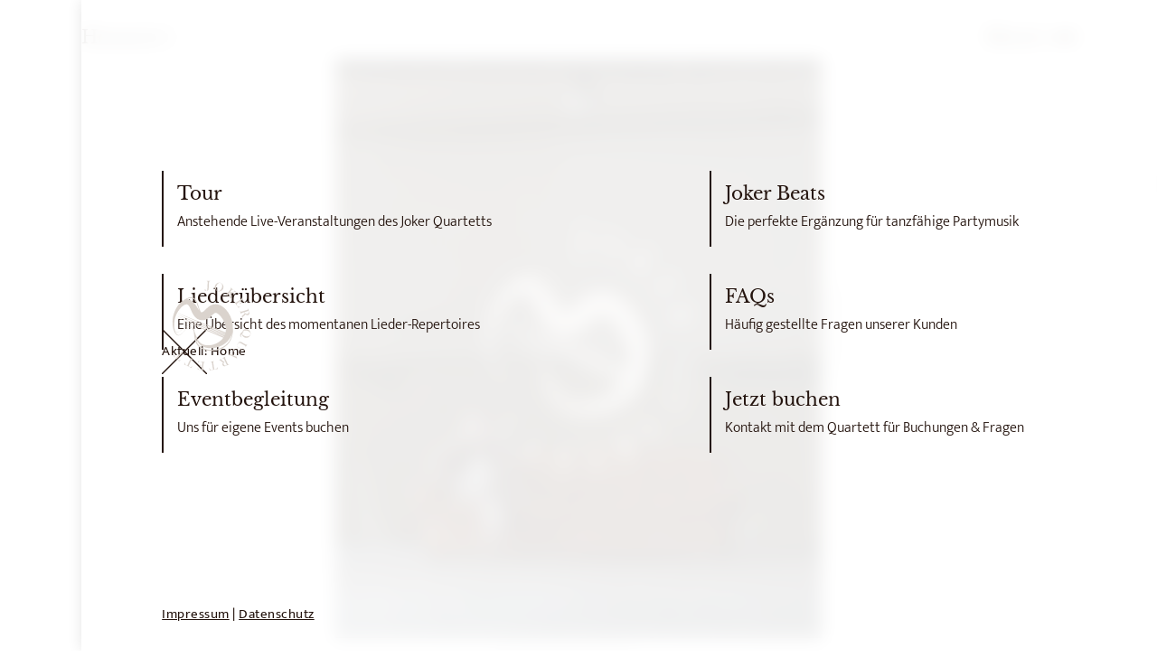

--- FILE ---
content_type: text/html
request_url: https://www.joker-quartett.de/
body_size: 12803
content:
<!DOCTYPE html><!-- Last Published: Wed Dec 17 2025 21:25:53 GMT+0000 (Coordinated Universal Time) --><html data-wf-domain="www.joker-quartett.de" data-wf-page="66bd16086f932bdbd7530ccf" data-wf-site="5f8dea379fa7a833014797c8" lang="de-DE"><head><meta charset="utf-8"/><title>Das Joker Quartett aus Oberhausen I Popmusik auf Streichinstrumenten</title><link rel="alternate" hrefLang="x-default" href="https://www.joker-quartett.de/"/><link rel="alternate" hrefLang="de-DE" href="https://www.joker-quartett.de/"/><link rel="alternate" hrefLang="en-GB" href="https://www.joker-quartett.de/en"/><meta content="Das Streichquartett aus Oberhausen interpretiert moderne Musik auf Streichinstrumenten neu. Ideale Begleitung für Ihre Hochzeit, Firmenfeier oder andere Events." name="description"/><meta content="Das Joker Quartett aus Oberhausen I Popmusik auf Streichinstrumenten" property="og:title"/><meta content="Das Streichquartett aus Oberhausen interpretiert moderne Musik auf Streichinstrumenten neu. Ideale Begleitung für Ihre Hochzeit, Firmenfeier oder andere Events." property="og:description"/><meta content="Das Joker Quartett aus Oberhausen I Popmusik auf Streichinstrumenten" property="twitter:title"/><meta content="Das Streichquartett aus Oberhausen interpretiert moderne Musik auf Streichinstrumenten neu. Ideale Begleitung für Ihre Hochzeit, Firmenfeier oder andere Events." property="twitter:description"/><meta property="og:type" content="website"/><meta content="summary_large_image" name="twitter:card"/><meta content="width=device-width, initial-scale=1" name="viewport"/><link href="https://cdn.prod.website-files.com/5f8dea379fa7a833014797c8/css/joker-quartett.webflow.shared.52a530878.min.css" rel="stylesheet" type="text/css"/><script type="text/javascript">!function(o,c){var n=c.documentElement,t=" w-mod-";n.className+=t+"js",("ontouchstart"in o||o.DocumentTouch&&c instanceof DocumentTouch)&&(n.className+=t+"touch")}(window,document);</script><link href="https://cdn.prod.website-files.com/5f8dea379fa7a833014797c8/6772bd0425c21de36a95ae7f_JQ-Logo-32.png" rel="shortcut icon" type="image/x-icon"/><link href="https://cdn.prod.website-files.com/5f8dea379fa7a833014797c8/6772bd080c3d71f4bf1ac5c0_JQ-Logo-256.png" rel="apple-touch-icon"/><style type="text/css">
body .w-slider-dot {
    background-color: transparent;
    width: 10px;
    height: 15px;
    border: 1px solid #fff;
}

body .w-slider-nav {
text-align: left;}

.body-2 {
overflow-x: hidden;
}
</style>

<style>
html, body {
overflow-x: hidden;
}
</style>

<!-- PLACE COOKIES HERE -->

<script async src="https://cdn.jsdelivr.net/npm/@finsweet/cookie-consent@1/fs-cc.js"></script></head><body class="body-2"><a href="#start" class="to-top w-inline-block"><img src="https://cdn.prod.website-files.com/5f8dea379fa7a833014797c8/66f0a2bcc53d88260cf1e6cd_jq-to-top.svg" loading="lazy" alt="Pfeil nach oben"/></a><div class="sticky-nav"><img src="https://cdn.prod.website-files.com/5f8dea379fa7a833014797c8/66f0a0910b8189b7dc8472dc_jq_logo_sticky.png" loading="lazy" sizes="(max-width: 1246px) 100vw, 1246px" srcset="https://cdn.prod.website-files.com/5f8dea379fa7a833014797c8/66f0a0910b8189b7dc8472dc_jq_logo_sticky-p-500.png 500w, https://cdn.prod.website-files.com/5f8dea379fa7a833014797c8/66f0a0910b8189b7dc8472dc_jq_logo_sticky-p-800.png 800w, https://cdn.prod.website-files.com/5f8dea379fa7a833014797c8/66f0a0910b8189b7dc8472dc_jq_logo_sticky.png 1246w" alt="Joker Quartett Logo" class="sticky-logo"/><a href="/" aria-current="page" class="no-style w-inline-block w--current"><div class="quote-s nav">Home</div></a><a href="/konzerte" class="no-style w-inline-block"><div class="quote-s nav">Tour</div></a><a href="/die-musik" class="no-style w-inline-block"><div class="quote-s nav">Liederübersicht</div></a><a href="/event" class="no-style w-inline-block"><div class="quote-s nav">Eventbegleitung</div></a><a href="/joker-beats" class="no-style w-inline-block"><div class="quote-s nav">Joker Beats</div></a><a href="#" class="no-style w-inline-block"><div class="quote-s nav">FAQs</div></a><a href="/kontakt" class="no-style w-inline-block"><div class="quote-s nav cta">Jetzt buchen</div></a></div><div class="menue-overlay"><img src="https://cdn.prod.website-files.com/5f8dea379fa7a833014797c8/66f0a374ad05806eb1b2d687_jq-close.svg" loading="lazy" data-w-id="803b4ae9-ec2f-91e0-b93b-d60f566e1ad9" alt="Schließen Icon" class="mi-close"/><div class="quote-s menu-h">Aktuell: Home</div><div class="menu-col"><a href="/" aria-current="page" class="menu-item hide w-inline-block w--current"><div class="border-box"><div class="mi-headline">Home</div><p class="paragraph-default _1col hide-mobile">Das Quartett mit dessen Besetzung und Referenzen </p></div></a><a href="/konzerte" class="menu-item w-inline-block"><div class="border-box"><div class="mi-headline">Tour</div><p class="paragraph-default _1col hide-mobile">Anstehende Live-Veranstaltungen des Joker Quartetts</p></div></a><a href="/die-musik" class="menu-item w-inline-block"><div class="border-box"><div class="mi-headline">Liederübersicht</div><p class="paragraph-default _1col hide-mobile">Eine Übersicht des momentanen Lieder-Repertoires</p></div></a><a href="/event" class="menu-item w-inline-block"><div class="border-box"><div class="mi-headline">Eventbegleitung</div><p class="paragraph-default _1col hide-mobile">Uns für eigene Events buchen</p></div></a></div><div class="menu-col"><a href="/joker-beats" class="menu-item w-inline-block"><div class="border-box"><div class="mi-headline">Joker Beats</div><p class="paragraph-default _1col hide-mobile">Die perfekte Ergänzung für tanzfähige Partymusik</p></div></a><a href="/faqs" class="menu-item w-inline-block"><div class="border-box"><div class="mi-headline">FAQs</div><p class="paragraph-default _1col hide-mobile">Häufig gestellte Fragen unserer Kunden</p></div></a><a href="/kontakt" class="menu-item w-inline-block"><div class="border-box"><div class="mi-headline">Jetzt buchen</div><p class="paragraph-default _1col hide-mobile">Kontakt mit dem Quartett für Buchungen &amp; Fragen</p></div></a></div><div class="quote-s menu-h links"><a href="/impressum">Impressum</a> | <a href="/datenschutz">Datenschutz</a></div><img src="https://cdn.prod.website-files.com/5f8dea379fa7a833014797c8/66e5630a3838b02d3d5ef054_jq-logo-round-dad3cd.svg" loading="lazy" data-w-id="be58510b-60bd-701d-f5db-7005f2fc6093" alt="Das Joker Quartett Logo" class="logo small"/></div><div id="start" class="w-layout-hflex nav-bar"><a href="/" aria-current="page" class="link-block-3 w-inline-block w--current"><img src="https://cdn.prod.website-files.com/5f8dea379fa7a833014797c8/66f11211de7e39bc74a87587_JQ%20Logo%20SWElement%2015.png" loading="lazy" sizes="(max-width: 1069px) 100vw, 1069px" srcset="https://cdn.prod.website-files.com/5f8dea379fa7a833014797c8/66f11211de7e39bc74a87587_JQ%20Logo%20SWElement%2015-p-500.png 500w, https://cdn.prod.website-files.com/5f8dea379fa7a833014797c8/66f11211de7e39bc74a87587_JQ%20Logo%20SWElement%2015.png 1069w" alt="Joker Quartett Logo" class="mobile-logo"/></a><div class="titel-wrap"><div class="site-title">Home</div><div class="w-locales-list"><div role="list" class="lang-switch w-locales-items"><div role="listitem" class="w-locales-item"><a hreflang="de-DE" href="/" aria-current="page" class="lang-link w--current">DE</a></div><div role="listitem" class="w-locales-item"><a hreflang="en-GB" href="/en" class="lang-link">EN</a></div></div></div></div><div data-w-id="a49bd889-10e0-7dbe-1533-611054304d04" class="menu-lable"><div data-w-id="c5fbd168-2115-cb7b-47db-623fceb5bcca" class="decor-m menu-lable">Menü</div><div data-w-id="3095781e-977f-c662-209e-040306551809" class="burger-icon"><div class="bi-stroke top"></div><div class="bi-stroke"></div><div class="bi-stroke bottom"></div></div></div></div><div data-w-id="15a94f25-25cb-e462-3e7c-0e7d7362f7b7" class="scroll-sec"><div class="w-layout-hflex header-grid"><img class="grid-img large desktop" src="https://cdn.prod.website-files.com/5f8dea379fa7a833014797c8/66f08c5a31c36e4fa1990c84_detail-a-slim.jpg" height="Auto" alt="Eine Detailaufnahme von einer Frauenhand die eine Violinenhals hält" style="opacity:0" sizes="(max-width: 800px) 100vw, 800px" data-w-id="8e8150b6-cbb5-1daf-6da0-1d691d8232f7" loading="lazy" srcset="https://cdn.prod.website-files.com/5f8dea379fa7a833014797c8/66f08c5a31c36e4fa1990c84_detail-a-slim-p-500.jpg 500w, https://cdn.prod.website-files.com/5f8dea379fa7a833014797c8/66f08c5a31c36e4fa1990c84_detail-a-slim.jpg 800w"/><div class="header-middle-wrapper"><div data-poster-url="https://cdn.prod.website-files.com/5f8dea379fa7a833014797c8%2F66f30aeb291bf83d8fb7e38f_jq-banner-video-edit-poster-00001.jpg" data-video-urls="https://cdn.prod.website-files.com/5f8dea379fa7a833014797c8%2F66f30aeb291bf83d8fb7e38f_jq-banner-video-edit-transcode.mp4,https://cdn.prod.website-files.com/5f8dea379fa7a833014797c8%2F66f30aeb291bf83d8fb7e38f_jq-banner-video-edit-transcode.webm" data-autoplay="true" data-loop="true" data-wf-ignore="true" class="grid-video w-background-video w-background-video-atom"><video id="623d19ea-d0ff-9ee0-790e-bd08ba8883d6-video" autoplay="" loop="" style="background-image:url(&quot;https://cdn.prod.website-files.com/5f8dea379fa7a833014797c8%2F66f30aeb291bf83d8fb7e38f_jq-banner-video-edit-poster-00001.jpg&quot;)" muted="" playsinline="" data-wf-ignore="true" data-object-fit="cover"><source src="https://cdn.prod.website-files.com/5f8dea379fa7a833014797c8%2F66f30aeb291bf83d8fb7e38f_jq-banner-video-edit-transcode.mp4" data-wf-ignore="true"/><source src="https://cdn.prod.website-files.com/5f8dea379fa7a833014797c8%2F66f30aeb291bf83d8fb7e38f_jq-banner-video-edit-transcode.webm" data-wf-ignore="true"/></video></div><div class="logo-overlay home"><div data-w-id="28687c1d-0991-7c9f-112d-93a30a227cdf" class="logo-wrapper"><img src="https://cdn.prod.website-files.com/5f8dea379fa7a833014797c8/66e5630a3838b02d3d5ef054_jq-logo-round-dad3cd.svg" loading="lazy" data-w-id="28687c1d-0991-7c9f-112d-93a30a227ce0" alt="Das Joker Quartett Logo" class="logo subpage"/></div></div></div><img class="grid-img large desktop" src="https://cdn.prod.website-files.com/5f8dea379fa7a833014797c8/66f08c99775d9e649f590215_detail-b-slim.jpg" height="Auto" alt="Die Schnecke eines Cellos im Detail" style="opacity:0" sizes="(max-width: 800px) 100vw, 800px" data-w-id="4f8a2d28-66d7-f614-b0a4-7dce6786ffa9" loading="lazy" srcset="https://cdn.prod.website-files.com/5f8dea379fa7a833014797c8/66f08c99775d9e649f590215_detail-b-slim-p-500.jpg 500w, https://cdn.prod.website-files.com/5f8dea379fa7a833014797c8/66f08c99775d9e649f590215_detail-b-slim.jpg 800w"/></div><section class="section-default"><div class="w-layout-blockcontainer container-2 w-container"><h1 class="h1">Das Joker Quartett Streicherensemble</h1><div class="quote-s">Moderne Musik klassisch inszeniert</div></div><p class="paragraph-default">Popmusik trifft auf Geige, Bratsche und Cello: seit über elf Jahren begleiten wir als Joker Quartett unzählige Events. <br/>Mit unserer stilvollen Musik gehören wir europaweit zu den führenden Streichquartetten im Popbereich. Durch jahrelange Erfahrung in der  Begleitung verschiedenster Anlässe und dem nötigen professionellen Know-How entwickeln wir das perfekte musikalische Konzept für euren besonderen Tag. Unser riesiges Repertoire an individuell arrangierten Streichquartettnoten beinhaltet über sieben Stunden Popmusik. Somit gibt es für jeden Musikgeschmack die ideale Liederauswahl. Neben der musikalischen Untermalung von über 300 Hochzeiten und unterschiedlichsten Firmenevents, spielen wir unter anderem für <strong>Netflix</strong> (Bridgerton), <strong>ProSieben</strong>- und <strong>ARD</strong>-Produktionen. Außerdem haben wir mittlerweile mit bekannten KünstlerInnen wie Luna, Sondaschule und Filow zusammengearbeitet.</p></section></div><div data-delay="4000" data-animation="slide" class="slider-3 w-slider" data-autoplay="true" data-easing="ease" data-hide-arrows="false" data-disable-swipe="false" data-w-id="a0f78d93-fe2f-f676-e381-002177ed4543" data-autoplay-limit="0" data-nav-spacing="3" data-duration="500" data-infinite="true"><div class="mask-2 w-slider-mask"><div class="logo-slide w-slide"><div class="logo-bar w-dyn-list"><div role="list" class="logo-bar-wrap w-dyn-items"><div role="listitem" class="logo-item w-dyn-item"><img src="https://cdn.prod.website-files.com/5f91567d08173a48d3701f01/66e899eb163bdc4c0d527eb9_DB_Schenker.png" loading="lazy" alt="" class="image-15"/></div><div role="listitem" class="logo-item w-dyn-item"><img src="https://cdn.prod.website-files.com/5f91567d08173a48d3701f01/66e899dbd984757758df5e61_Joyn_(Streaminganbieter)_logo.png" loading="lazy" alt="" class="image-15"/></div><div role="listitem" class="logo-item w-dyn-item"><img src="https://cdn.prod.website-files.com/5f91567d08173a48d3701f01/66e899c188d236212026205c_ProSieben_Logo.png" loading="lazy" alt="" sizes="100vw" srcset="https://cdn.prod.website-files.com/5f91567d08173a48d3701f01/66e899c188d236212026205c_ProSieben_Logo-p-500.png 500w, https://cdn.prod.website-files.com/5f91567d08173a48d3701f01/66e899c188d236212026205c_ProSieben_Logo.png 1200w" class="image-15"/></div><div role="listitem" class="logo-item w-dyn-item"><img src="https://cdn.prod.website-files.com/5f91567d08173a48d3701f01/66e8986a848e26d36aef3264_Netflix_2015_logo.png" loading="lazy" alt="" sizes="100vw" srcset="https://cdn.prod.website-files.com/5f91567d08173a48d3701f01/66e8986a848e26d36aef3264_Netflix_2015_logo-p-500.png 500w, https://cdn.prod.website-files.com/5f91567d08173a48d3701f01/66e8986a848e26d36aef3264_Netflix_2015_logo.png 1200w" class="image-15"/></div></div></div></div><div class="logo-slide w-slide"><div class="logo-bar w-dyn-list"><div role="list" class="logo-bar-wrap w-dyn-items"><div role="listitem" class="logo-item w-dyn-item"><img src="https://cdn.prod.website-files.com/5f91567d08173a48d3701f01/684bfab693d826b89c95b560_ARD_Logo_2019.svg.png" loading="lazy" alt="" sizes="100vw" srcset="https://cdn.prod.website-files.com/5f91567d08173a48d3701f01/684bfab693d826b89c95b560_ARD_Logo_2019.svg-p-500.png 500w, https://cdn.prod.website-files.com/5f91567d08173a48d3701f01/684bfab693d826b89c95b560_ARD_Logo_2019.svg-p-800.png 800w, https://cdn.prod.website-files.com/5f91567d08173a48d3701f01/684bfab693d826b89c95b560_ARD_Logo_2019.svg.png 1024w" class="image-15"/></div><div role="listitem" class="logo-item w-dyn-item"><img src="https://cdn.prod.website-files.com/5f91567d08173a48d3701f01/684bfa94635539a1619434b1_MINI_Logo_NRW_schwarz.jpg" loading="lazy" alt="" sizes="100vw" srcset="https://cdn.prod.website-files.com/5f91567d08173a48d3701f01/684bfa94635539a1619434b1_MINI_Logo_NRW_schwarz-p-500.jpg 500w, https://cdn.prod.website-files.com/5f91567d08173a48d3701f01/684bfa94635539a1619434b1_MINI_Logo_NRW_schwarz-p-800.jpg 800w, https://cdn.prod.website-files.com/5f91567d08173a48d3701f01/684bfa94635539a1619434b1_MINI_Logo_NRW_schwarz-p-1080.jpg 1080w, https://cdn.prod.website-files.com/5f91567d08173a48d3701f01/684bfa94635539a1619434b1_MINI_Logo_NRW_schwarz-p-1600.jpg 1600w, https://cdn.prod.website-files.com/5f91567d08173a48d3701f01/684bfa94635539a1619434b1_MINI_Logo_NRW_schwarz-p-2000.jpg 2000w, https://cdn.prod.website-files.com/5f91567d08173a48d3701f01/684bfa94635539a1619434b1_MINI_Logo_NRW_schwarz.jpg 2354w" class="image-15"/></div><div role="listitem" class="logo-item w-dyn-item"><img src="https://cdn.prod.website-files.com/5f91567d08173a48d3701f01/684bfa6289e0fc728f3c186c_BMW_Logo_NRW_2zeilig_grau.jpg" loading="lazy" alt="" sizes="100vw" srcset="https://cdn.prod.website-files.com/5f91567d08173a48d3701f01/684bfa6289e0fc728f3c186c_BMW_Logo_NRW_2zeilig_grau-p-500.jpg 500w, https://cdn.prod.website-files.com/5f91567d08173a48d3701f01/684bfa6289e0fc728f3c186c_BMW_Logo_NRW_2zeilig_grau-p-800.jpg 800w, https://cdn.prod.website-files.com/5f91567d08173a48d3701f01/684bfa6289e0fc728f3c186c_BMW_Logo_NRW_2zeilig_grau-p-1080.jpg 1080w, https://cdn.prod.website-files.com/5f91567d08173a48d3701f01/684bfa6289e0fc728f3c186c_BMW_Logo_NRW_2zeilig_grau-p-1600.jpg 1600w, https://cdn.prod.website-files.com/5f91567d08173a48d3701f01/684bfa6289e0fc728f3c186c_BMW_Logo_NRW_2zeilig_grau-p-2000.jpg 2000w, https://cdn.prod.website-files.com/5f91567d08173a48d3701f01/684bfa6289e0fc728f3c186c_BMW_Logo_NRW_2zeilig_grau-p-2600.jpg 2600w, https://cdn.prod.website-files.com/5f91567d08173a48d3701f01/684bfa6289e0fc728f3c186c_BMW_Logo_NRW_2zeilig_grau.jpg 2714w" class="image-15"/></div><div role="listitem" class="logo-item w-dyn-item"><img src="https://cdn.prod.website-files.com/5f91567d08173a48d3701f01/66f02fd39572169c5f26272c_jq_KOLPING-Logo-KWD_CMYK-p-800.jpeg" loading="lazy" alt="" sizes="100vw" srcset="https://cdn.prod.website-files.com/5f91567d08173a48d3701f01/66f02fd39572169c5f26272c_jq_KOLPING-Logo-KWD_CMYK-p-800-p-500.jpeg 500w, https://cdn.prod.website-files.com/5f91567d08173a48d3701f01/66f02fd39572169c5f26272c_jq_KOLPING-Logo-KWD_CMYK-p-800.jpeg 800w" class="image-15"/></div></div></div></div><div class="logo-slide w-slide"><div class="logo-bar w-dyn-list"><div role="list" class="logo-bar-wrap w-dyn-items"><div role="listitem" class="logo-item w-dyn-item"><img src="https://cdn.prod.website-files.com/5f91567d08173a48d3701f01/5f9a875a5379581ea1add14b_logo_synagoge.gif" loading="lazy" alt="" class="image-15"/></div><div role="listitem" class="logo-item w-dyn-item"><img src="https://cdn.prod.website-files.com/5f91567d08173a48d3701f01/5f9a883539f9f776d1039ad2_lvr.jpg" loading="lazy" alt="" class="image-15"/></div><div role="listitem" class="logo-item w-dyn-item"><img src="https://cdn.prod.website-files.com/5f91567d08173a48d3701f01/603a27ad3179452b88b0057a_diakonie-logo.svg" loading="lazy" alt="" class="image-15"/></div><div role="listitem" class="logo-item w-dyn-item"><img src="https://cdn.prod.website-files.com/5f91567d08173a48d3701f01/5f9a884989a12d9414fc1ba4_Logo_Konrad-Adenauer-Stiftung.jpg" loading="lazy" alt="" sizes="100vw" srcset="https://cdn.prod.website-files.com/5f91567d08173a48d3701f01/5f9a884989a12d9414fc1ba4_Logo_Konrad-Adenauer-Stiftung-p-500.jpg 500w, https://cdn.prod.website-files.com/5f91567d08173a48d3701f01/5f9a884989a12d9414fc1ba4_Logo_Konrad-Adenauer-Stiftung.jpg 524w" class="image-15"/></div></div></div></div></div><div class="left-arrow-3 w-slider-arrow-left"><div class="icon-3 logoslider w-icon-slider-left"></div></div><div class="right-arrow-2 logoslider w-slider-arrow-right"><div class="icon-3 logoslider w-icon-slider-right"></div></div><div class="slide-nav logos w-slider-nav w-round"></div></div><div data-w-id="7e20e2cb-2cba-bd52-20a6-5d6cfafb026c" class="scroll-sec"><section class="section-default columns"><div class="img-badge"><img src="https://cdn.prod.website-files.com/5f8dea379fa7a833014797c8/677060a82122796ef42b7638_Melissa-26-05-2024-9_web.jpg" loading="lazy" sizes="(max-width: 800px) 100vw, 800px" srcset="https://cdn.prod.website-files.com/5f8dea379fa7a833014797c8/677060a82122796ef42b7638_Melissa-26-05-2024-9_web-p-500.jpg 500w, https://cdn.prod.website-files.com/5f8dea379fa7a833014797c8/677060a82122796ef42b7638_Melissa-26-05-2024-9_web.jpg 800w" alt="Mellissa Tendrick schaut lächeld mit ihrer Violine in die Kamera" class="img-default"/><img src="https://cdn.prod.website-files.com/5f8dea379fa7a833014797c8/68da5eb810a7b8b2abd64b34_assets_1st-violin.svg" loading="lazy" data-w-id="65f4aced-e426-be75-7ce3-8d44f91b3c90" alt="" class="badge-sm en"/><img src="https://cdn.prod.website-files.com/5f8dea379fa7a833014797c8/66e560131763e99759400ecd_jq-badge-1violine.svg" loading="lazy" data-w-id="e06db310-e260-f852-a1dc-f487e129363b" alt="Ein Badge  mit dem Text &quot;1. Violine&quot;" class="badge-sm"/></div><div data-w-id="11bcf4d5-7932-39c8-23fa-eb1924727fd1" style="opacity:0" class="column-spacing"><div><h2 class="h2">1. Violine: Melissa Tendick</h2><p class="paragraph-default _1col large">Unsere erste Violinistin Melissa studierte Violine an der Musikhochschule Münster und unterrichtet Geige an der städtischen Musikschule Duisburg. Durch ihre individuellen Erfahrungen als Musikerin für den Zirkus Roncalli oder die Teilnahme an diversen Meisterkursen, ist ihre musikalische Flexibilität unvergleichlich. Jeder von ihr gespielten Melodie verleiht sie eine einzigartige, mitreißende und stilvolle Note.</p></div><div><div class="quote-s left">Ersatzspieler:innen</div><p class="paragraph-default _1col">Sina Feldhoff | Theresa Lechner | Ana Tigashvili</p></div><a href="mailto:melissa.tendick@joker-quartett.de" class="btn-default w-inline-block"><div class="text-block-3">Kontakt</div><img src="https://cdn.prod.website-files.com/5f8dea379fa7a833014797c8/66e55c55350e3a43f682be1e_jq-arrow.svg" loading="lazy" alt="Ein Pfeil nach rechts" class="btn-icon"/></a></div></section><section class="section-default columns"><div data-w-id="e443cbe1-3d76-40e0-a1f7-58d45638a66d" style="opacity:0" class="column-spacing"><div><h2 class="h2">2. Violine: Sofia Krebs</h2><p class="paragraph-default _1col large">Als zweites Gründungsmitglied des Joker Quartetts begeistert Sofia seit Beginn mit ihrer Liebe zum musikalischen Detail. Ihre Fähigkeit, in den Mittelstimmen des Quartetts mit ideal ausgewogenem Ton den Raum zu füllen, sorgt für einen unvergleichlich harmonischen Gesamtklang in unserem Quartett.</p></div><div><div class="quote-s left">Ersatzspieler:innen</div><p class="paragraph-default _1col">Sina Feldhoff | Theresa Lechner | Ana Tigashvili | Vivienne Chiata</p></div><a href="mailto:sofia.krebs@joker-quartett.de" class="btn-default w-inline-block"><div class="text-block-3">Kontakt</div><img src="https://cdn.prod.website-files.com/5f8dea379fa7a833014797c8/66e55c55350e3a43f682be1e_jq-arrow.svg" loading="lazy" alt="Ein Pfeil nach rechts" class="btn-icon"/></a></div><div class="img-badge right"><img src="https://cdn.prod.website-files.com/5f8dea379fa7a833014797c8/677062992e6e6b63fe551b4d_Sofia-Group-II-26-05-2024-9.jpg" loading="lazy" sizes="(max-width: 800px) 100vw, 800px" srcset="https://cdn.prod.website-files.com/5f8dea379fa7a833014797c8/677062992e6e6b63fe551b4d_Sofia-Group-II-26-05-2024-9-p-500.jpg 500w, https://cdn.prod.website-files.com/5f8dea379fa7a833014797c8/677062992e6e6b63fe551b4d_Sofia-Group-II-26-05-2024-9.jpg 800w" alt="Sofia Krebs lachend mit ihrer Violine in der Hand" class="img-default"/><img src="https://cdn.prod.website-files.com/5f8dea379fa7a833014797c8/68da5eb8d2f24b42c92b3262_assets_2nd-violin.svg" loading="lazy" data-w-id="e443cbe1-3d76-40e0-a1f7-58d45638a67e" alt="" class="badge-sm left en"/><img src="https://cdn.prod.website-files.com/5f8dea379fa7a833014797c8/66e56561f665532f688bf0f4_jq-badge-2violine.svg" loading="lazy" data-w-id="fdc1feb9-d970-d274-9145-13ab0a3d6dca" alt="Ein Badge  mit dem Text &quot;2. Violine&quot;" class="badge-sm left"/></div></section><section class="section-default columns"><div class="img-badge"><img src="https://cdn.prod.website-files.com/5f8dea379fa7a833014797c8/66f08aae230326de68ec53e5_Sophie_web.jpg" loading="lazy" sizes="(max-width: 800px) 100vw, 800px" srcset="https://cdn.prod.website-files.com/5f8dea379fa7a833014797c8/66f08aae230326de68ec53e5_Sophie_web-p-500.jpg 500w, https://cdn.prod.website-files.com/5f8dea379fa7a833014797c8/66f08aae230326de68ec53e5_Sophie_web.jpg 800w" alt="Sophie Dannöhl schaut in die Kamera und stützt ihre Viola auf ihrem Bein ab" class="img-default"/><img src="https://cdn.prod.website-files.com/5f8dea379fa7a833014797c8/66e564933e9b07133aefb9be_jq-badge-viola.svg" loading="lazy" data-w-id="891edddd-c603-548b-1f00-a3011194a8ef" alt="Ein Badge  mit dem Text &quot;Viola&quot;" class="badge-sm en"/><img src="https://cdn.prod.website-files.com/5f8dea379fa7a833014797c8/66e564933e9b07133aefb9be_jq-badge-viola.svg" loading="lazy" data-w-id="0343df51-d8a6-4256-c3e0-42832848d9e0" alt="Ein Badge  mit dem Text &quot;Viola&quot;" class="badge-sm"/></div><div data-w-id="891edddd-c603-548b-1f00-a3011194a8f0" style="opacity:0" class="column-spacing"><div><h2 class="h2">Viola: Sophie Dannöhl</h2><p class="paragraph-default _1col large">Unsere Bratschistin liebt es, mit neuen innovativen Ideen das Joker Quartett voranzutreiben. Zudem kümmert sie sich um unsere Eventplanung, um im engen Austausch mit euch das ideale musikalische Konzept für euren Anlass zu entwickeln. Neben ihrer Arbeit im Quartett unterrichtet Sophie Geige und Bratsche an der städtischen Musikschule Marl.</p></div><div><div class="quote-s left">Ersatzspieler:innen</div><p class="paragraph-default _1col">Milena Geraedts | Ketevan Machavariani</p></div><a href="mailto:sophie.dannoehl@joker-quartett.de" class="btn-default w-inline-block"><div class="text-block-3">Kontakt</div><img src="https://cdn.prod.website-files.com/5f8dea379fa7a833014797c8/66e55c55350e3a43f682be1e_jq-arrow.svg" loading="lazy" alt="Ein Pfeil nach rechts" class="btn-icon"/></a></div></section><section class="section-default columns"><div data-w-id="97ce367f-7c3a-99f1-05fc-fc54650fcaa2" style="opacity:0" class="column-spacing"><div><h2 class="h2">Cello: Chéa Mertins</h2><p class="paragraph-default _1col large">Chéa begeistert das Publikum nicht nur mit ihrem gefühlvollen Cellospiel, sondern auch mit kontrastreicher und unterhaltsamer Moderation auf unseren eigenen Konzerten. Durch ihre Vielseitigkeit am Instrument schafft sie es zudem nicht nur, einen vollen abgerundeten Gesamtklang zu kreieren, sondern auch mit solistischen Melodien eindrucksvoll zu überzeugen.</p></div><div><div class="quote-s left">Ersatzspieler:innen</div><p class="paragraph-default _1col">Anna Kortmann | Chris Kazaglis</p></div><a href="mailto:chea.mertins@joker-quartett.de" class="btn-default w-inline-block"><div class="text-block-3">Kontakt</div><img src="https://cdn.prod.website-files.com/5f8dea379fa7a833014797c8/66e55c55350e3a43f682be1e_jq-arrow.svg" loading="lazy" alt="Ein Pfeil nach rechts" class="btn-icon"/></a></div><div class="img-badge right"><img src="https://cdn.prod.website-files.com/5f8dea379fa7a833014797c8/66f08a715daccc7aeab0bfea_Chea_web.jpg" loading="lazy" sizes="(max-width: 800px) 100vw, 800px" srcset="https://cdn.prod.website-files.com/5f8dea379fa7a833014797c8/66f08a715daccc7aeab0bfea_Chea_web-p-500.jpg 500w, https://cdn.prod.website-files.com/5f8dea379fa7a833014797c8/66f08a715daccc7aeab0bfea_Chea_web.jpg 800w" alt="Chéa Mertins schaut in die Kamera und hält ihr Cello" class="img-default"/><img src="https://cdn.prod.website-files.com/5f8dea379fa7a833014797c8/66e566482d87d26a726674ce_jq-badge-cello.svg" loading="lazy" data-w-id="97ce367f-7c3a-99f1-05fc-fc54650fcaa1" alt="Ein Badge  mit dem Text &quot;Cello&quot;" class="badge-sm left en"/><img src="https://cdn.prod.website-files.com/5f8dea379fa7a833014797c8/66e566482d87d26a726674ce_jq-badge-cello.svg" loading="lazy" data-w-id="6fd79ef4-ed2d-d82a-b729-aaacf7da880b" alt="Ein Badge  mit dem Text &quot;Cello&quot;" class="badge-sm left"/></div></section></div><div data-w-id="ec525114-3eb1-64d3-c80b-8a24c163c8a8" class="scroll-sec"><section data-w-id="7ee3c696-9afa-dd5d-f8f5-37304d56ce91" class="section-wide bg1"><h2 data-w-id="25991cd5-45a3-e8b9-fae2-7b0703372d3c" style="opacity:0" class="h2 bg">Das sagen andere über das Quartett</h2><div data-delay="10000" data-animation="slide" class="reference-slider w-slider" data-autoplay="true" data-easing="ease" data-hide-arrows="false" data-disable-swipe="false" data-autoplay-limit="0" data-nav-spacing="3" data-duration="500" data-infinite="true"><div class="w-slider-mask"><div class="slide-2 w-slide"><div class="w-dyn-list"><div role="list" class="collection-list-2 w-dyn-items"><div role="listitem" class="collection-item-5 w-dyn-item"><div class="quote-decor">„</div><div class="quote-bg"><p class="paragraph-default _1col large">Die Frage, ob man mit zwei Violinen, einer Bratsche und einem Cello den Laden rocken kann, wurde an diesem Abend eindrucksvoll beantwortet.</p><p class="paragraph-default _1col author">Blattturbo.de</p></div></div><div role="listitem" class="collection-item-5 w-dyn-item"><div class="quote-decor">„</div><div class="quote-bg"><p class="paragraph-default _1col large">&quot;(...) mit Standing Ovations feierten sie die Streicherinnen des Joker Quaretts, und als sich (...) die Feier ihrem Ende neigte, war unüberhörbar klar: die Joker Quartett-Fangemeinde ist weiter gewachsen.&quot;</p><p class="paragraph-default _1col author">Hallo Herne</p></div></div></div></div></div><div class="w-slide"><div class="w-dyn-list"><div role="list" class="collection-list-2 w-dyn-items"><div role="listitem" class="collection-item-5 w-dyn-item"><div class="quote-decor">„</div><div class="quote-bg"><p class="paragraph-default _1col large">&quot;Streichquartett bildet Höhepunkt 2022&quot;</p><p class="paragraph-default _1col author">Wilhelmshavener Zeitung</p></div></div><div role="listitem" class="collection-item-5 w-dyn-item"><div class="quote-decor">„</div><div class="quote-bg"><p class="paragraph-default _1col large">»Das Joker Quartett begeisterte zahlreiche Zuschauer mit ganz persönlichen Arrangements.«</p><p class="paragraph-default _1col author">Stadtmagazin Oh!</p></div></div></div></div></div><div class="w-slide"><div class="w-dyn-list"><div role="list" class="collection-list-2 w-dyn-items"><div role="listitem" class="collection-item-5 w-dyn-item"><div class="quote-decor">„</div><div class="quote-bg"><p class="paragraph-default _1col large">»Die vier Damen spielen auf  sehr hohem Niveau (...).«</p><p class="paragraph-default _1col author">Westdeutsche Allgemeine Zeitung</p></div></div><div role="listitem" class="collection-item-5 w-dyn-item"><div class="quote-decor">„</div><div class="quote-bg"><p class="paragraph-default _1col large">»Das Eindrucksvolle an ihrem Spiel ist, dass man dabei jede einzelne Stimme genau heraushören kann.«</p><p class="paragraph-default _1col author">Westdeutsche Allgemeine Zeitung</p></div></div></div></div></div><div class="w-slide"><div class="col-flex"><div class="haalf w-dyn-list"><div role="list" class="collection-list-2 w-dyn-items"><div role="listitem" class="collection-item-5 last w-dyn-item"><div class="quote-decor">„</div><div class="quote-bg"><p class="paragraph-default _1col large">»Ein überzeugender Kulturtransfer für alle Generationen.«</p><p class="paragraph-default _1col author">Westdeutsche Allgemeine Zeitung</p></div></div></div></div><div class="slider-cta"><p class="paragraph-default _1col author light">Das Joker Quartett für Ihr Event</p><p class="paragraph-default _1col light hide-mobile">Wir spielen gerne auch auf deinem Event, egal ob Hochzeit, Empfang oder andere Festlichkeit.</p><a href="/kontakt" class="btn-default light-small left w-inline-block"><div class="text-block-3">Anfragen</div><img src="https://cdn.prod.website-files.com/5f8dea379fa7a833014797c8/66f0a1a6fe1f97f47b4632a0_jq-arrow-light-short.svg" loading="lazy" alt="Ein Pfeil nach rechts" class="btn-icon light"/></a></div></div></div></div><div class="left-arrow w-slider-arrow-left"><div class="w-icon-slider-left"></div></div><div class="right-arrow w-slider-arrow-right"><div class="w-icon-slider-right"></div></div><div class="w-slider-nav"></div></div><div data-delay="5000" data-animation="slide" class="reference-slider mobile w-slider" data-autoplay="true" data-easing="ease" data-hide-arrows="false" data-disable-swipe="false" data-autoplay-limit="0" data-nav-spacing="3" data-duration="500" data-infinite="true"><div class="w-slider-mask"><div class="slide-2 w-slide"><div class="w-dyn-list"><div role="list" class="collection-list-2 w-dyn-items"><div role="listitem" class="collection-item-5 w-dyn-item"><div class="quote-decor">„</div><div class="quote-bg"><p class="paragraph-default _1col large">Die Frage, ob man mit zwei Violinen, einer Bratsche und einem Cello den Laden rocken kann, wurde an diesem Abend eindrucksvoll beantwortet.</p><p class="paragraph-default _1col author">Blattturbo.de</p></div></div></div></div></div><div class="slide-2 w-slide"><div class="w-dyn-list"><div role="list" class="collection-list-2 w-dyn-items"><div role="listitem" class="collection-item-5 w-dyn-item"><div class="quote-decor">„</div><div class="quote-bg"><p class="paragraph-default _1col large">&quot;(...) mit Standing Ovations feierten sie die Streicherinnen des Joker Quaretts, und als sich (...) die Feier ihrem Ende neigte, war unüberhörbar klar: die Joker Quartett-Fangemeinde ist weiter gewachsen.&quot;</p><p class="paragraph-default _1col author">Hallo Herne</p></div></div></div></div></div><div class="slide-2 w-slide"><div class="w-dyn-list"><div role="list" class="collection-list-2 w-dyn-items"><div role="listitem" class="collection-item-5 w-dyn-item"><div class="quote-decor">„</div><div class="quote-bg"><p class="paragraph-default _1col large">&quot;Streichquartett bildet Höhepunkt 2022&quot;</p><p class="paragraph-default _1col author">Wilhelmshavener Zeitung</p></div></div></div></div></div><div class="slide-2 w-slide"><div class="w-dyn-list"><div role="list" class="collection-list-2 w-dyn-items"><div role="listitem" class="collection-item-5 w-dyn-item"><div class="quote-decor">„</div><div class="quote-bg"><p class="paragraph-default _1col large">»Das Joker Quartett begeisterte zahlreiche Zuschauer mit ganz persönlichen Arrangements.«</p><p class="paragraph-default _1col author">Stadtmagazin Oh!</p></div></div></div></div></div><div class="slide-2 w-slide"><div class="w-dyn-list"><div role="list" class="collection-list-2 w-dyn-items"><div role="listitem" class="collection-item-5 w-dyn-item"><div class="quote-decor">„</div><div class="quote-bg"><p class="paragraph-default _1col large">»Die vier Damen spielen auf  sehr hohem Niveau (...).«</p><p class="paragraph-default _1col author">Westdeutsche Allgemeine Zeitung</p></div></div></div></div></div><div class="slide-2 w-slide"><div class="w-dyn-list"><div role="list" class="collection-list-2 w-dyn-items"><div role="listitem" class="collection-item-5 w-dyn-item"><div class="quote-decor">„</div><div class="quote-bg"><p class="paragraph-default _1col large">»Das Eindrucksvolle an ihrem Spiel ist, dass man dabei jede einzelne Stimme genau heraushören kann.«</p><p class="paragraph-default _1col author">Westdeutsche Allgemeine Zeitung</p></div></div></div></div></div><div class="slide-2 w-slide"><div class="w-dyn-list"><div role="list" class="collection-list-2 w-dyn-items"><div role="listitem" class="collection-item-5 w-dyn-item"><div class="quote-decor">„</div><div class="quote-bg"><p class="paragraph-default _1col large">»Ein überzeugender Kulturtransfer für alle Generationen.«</p><p class="paragraph-default _1col author">Westdeutsche Allgemeine Zeitung</p></div></div></div></div></div></div><div class="left-arrow w-slider-arrow-left"><div class="w-icon-slider-left"></div></div><div class="right-arrow w-slider-arrow-right"><div class="w-icon-slider-right"></div></div><div class="w-slider-nav"></div></div><img src="https://cdn.prod.website-files.com/5f8dea379fa7a833014797c8/62261ca451c4bd39b00ed88a_WAG-Winner-22.png" loading="lazy" style="opacity:0" data-w-id="1f080515-dcc8-4aee-26e5-9c7c66356127" alt="Wedding Award Germany Gewinner Plakette" class="badge new"/></section></div><div class="scroll-sec"><section data-w-id="b93e99ae-c6d8-e7aa-810f-a7680f78e5a1" class="section-default columns wrap"><div class="wide"><h2 class="h2">Moderne Musik klassisch inszeniert</h2><div class="quote-s full">Das Joker Quartett hautnah miterleben</div></div><div class="column-spacing _2-3"><div style="padding-top:56.17021276595745%" class="w-embed-youtubevideo"><iframe src="https://www.youtube.com/embed/Y1hJEXdAr_M?rel=0&amp;controls=1&amp;autoplay=0&amp;mute=0&amp;start=0" frameBorder="0" style="position:absolute;left:0;top:0;width:100%;height:100%;pointer-events:auto" allow="autoplay; encrypted-media" allowfullscreen="" title="Women&#x27;s Day 2021: Female Power Medley | Joker Quartett"></iframe></div></div><div class="column-spacing _1-3"><p class="paragraph-default _1col large">Du möchtest dir ein eigenes Bild von unserer Musik machen und uns unterstützen? Dann besuche gerne unseren <a href="https://www.youtube.com/@jokerquartett9836" target="_blank" class="link-14">YouTube</a>- oder <a href="https://open.spotify.com/intl-de/artist/1d9NQaXocEuI5ustTXMuzt" target="_blank" class="link-14">Spotify</a>-Kanal oder statte uns einen Besuch auf einem unserer öffentlichen Konzerte ab. Wir freuen uns auf dich!</p><a href="/konzerte" class="btn-default w-inline-block"><div class="text-block-3">Termine</div><img src="https://cdn.prod.website-files.com/5f8dea379fa7a833014797c8/66e55c55350e3a43f682be1e_jq-arrow.svg" loading="lazy" alt="Ein Pfeil nach rechts" class="btn-icon"/></a><a href="https://open.spotify.com/intl-de/artist/1d9NQaXocEuI5ustTXMuzt" target="_blank" class="w-inline-block"><img src="https://cdn.prod.website-files.com/5f8dea379fa7a833014797c8/66f315f70784330f9a7fa6d2_spotify.svg" loading="lazy" alt="Spotify Logo mit dem Hinweis &quot;Höre uns auf Spotofiy&quot;" class="spotify"/><img src="https://cdn.prod.website-files.com/5f8dea379fa7a833014797c8/68da5e616301716e9a099852_assets_spotify-en.svg" loading="lazy" alt="" class="spotify en"/></a></div></section></div><div class="global-footer"><div class="abbinder-img"><img src="https://cdn.prod.website-files.com/5f8dea379fa7a833014797c8/66e5630a3838b02d3d5ef054_jq-logo-round-dad3cd.svg" loading="lazy" data-w-id="a37841be-031f-b9bc-d5a1-1619cdb148a0" alt="Das Joker Quartett Logo" class="logo small no-menu"/></div><div class="banner-footer"><h3 class="h3">Frag uns für Dein Event an</h3><a href="/event" class="btn-default w-inline-block"><div class="text-block-3">Mehr Infos</div><img src="https://cdn.prod.website-files.com/5f8dea379fa7a833014797c8/66e55c55350e3a43f682be1e_jq-arrow.svg" loading="lazy" alt="Ein Pfeil nach rechts" class="btn-icon"/></a></div><div class="footer-cols"><div class="column-spacing _1-3 footer-col"><div class="quote-s full">Social Media</div><p class="paragraph-default _1col">Folgt uns auf unseren Social Media Kanälen, um aktuelle Infos zu Konzertterminen zu erhalten und einen Einblick hinter die Kulissen zubekommen.</p><div><a href="https://www.instagram.com/jokerquartett/?hl=de" target="_blank" class="sm-linkbox w-inline-block"><img src="https://cdn.prod.website-files.com/5f8dea379fa7a833014797c8/66f9b69c59926521fc7c40c0_jq-ig-footer.svg" loading="lazy" alt="Instagram Icon" class="sm-img"/><div class="sm-lable">Instagram</div></a><a href="https://www.tiktok.com/@jokerquartett" target="_blank" class="sm-linkbox w-inline-block"><img src="https://cdn.prod.website-files.com/5f8dea379fa7a833014797c8/66f9b3c734250b5f2cfc0389_jq-tiktok-footer.svg" loading="lazy" alt="Tiktok Icon" class="sm-img"/><div class="sm-lable">TikTok</div></a><a href="https://www.youtube.com/channel/UCbyhWiysYjbfc-mOF3S8oaw" target="_blank" class="sm-linkbox w-inline-block"><img src="https://cdn.prod.website-files.com/5f8dea379fa7a833014797c8/66f9b23fe811e2d3069a9dda_jq-yt-footer.svg" loading="lazy" alt="Youtube Icon" class="sm-img"/><div class="sm-lable">YouTube</div></a><a href="https://www.facebook.com/joker.quartett/videos/?_rdr" target="_blank" class="sm-linkbox w-inline-block"><img src="https://cdn.prod.website-files.com/5f8dea379fa7a833014797c8/66f9b64abeecda0cc7481449_jq-fb-footer.svg" loading="lazy" alt="Facebook Icon" class="sm-img"/><div class="sm-lable">Facebook</div></a><a href="https://api.whatsapp.com/send?phone=4917683316065" target="_blank" class="sm-linkbox w-inline-block"><img src="https://cdn.prod.website-files.com/5f8dea379fa7a833014797c8/66f9b7e319d477e7b439c98e_jq-wa-footer.svg" loading="lazy" alt="Whatsapp Icon" class="sm-img"/><div class="sm-lable">WhatsApp</div></a></div></div><div class="column-spacing _1-3 footer-col last"><div class="quote-s full">Newsletter</div><p class="paragraph-default _1col">Melde dich mit deiner Mailadresse zu unserem Newsletter an, um als erstes über Neuigkeiten von unserem Quartett informiert zu werden:</p><div class="w-form"><form id="Newsletter-Anmeldung" name="wf-form-Newsletter" data-name="Newsletter" method="get" data-wf-page-id="66bd16086f932bdbd7530ccf" data-wf-element-id="a37841be-031f-b9bc-d5a1-1619cdb148c9"><label for="Name" class="field-label-2">Name</label><input class="text-field-2 w-input" maxlength="256" name="name-2" data-name="Name 2" placeholder="" type="text" id="Name"/><label for="email-2" class="field-label-2">E-Mail Adresse</label><input class="text-field-2 w-input" maxlength="256" name="email-2" data-name="Email 2" placeholder="" type="email" id="Email" required=""/><input type="submit" data-wait="Übermittlung..." class="submit-button-2 w-button" value="Anmelden"/></form><div class="w-form-done"><div>Danke, deine Anfrage ist rausgegangen!</div></div><div class="w-form-fail"><div>Leider gab es einen Fehler, versuche es erneut.</div></div></div></div><div class="column-spacing _1-3 footer-col"><div class="quote-s full">Bewerte unser Quartett</div><div class="w-dyn-list"><div role="list" class="w-dyn-items"><div role="listitem" class="google-item-footer w-dyn-item"><img src="https://cdn.prod.website-files.com/5f8dea379fa7a833014797c8/66f9af2b80f0169f8d1da077_jq-5stars.svg" loading="lazy" alt="5 Sterne" class="starrating"/><img src="https://cdn.prod.website-files.com/5f8dea379fa7a833014797c8/66f9af6a4ea4ef567151fd8f_jq-4stars.svg" loading="lazy" alt="4 Stern" class="starrating w-condition-invisible"/><div class="paragraph-default _1col google w-richtext"><p>Wer ein zuverlässiges, erfrischendes Streichquartett mit unglaublich vielseitiger und schöner Musik sucht, ist beim Joker Quartett genau richtig. Uneingeschränkte Empfehlung und nochmal vielen Dank für eure Musik!</p></div><p class="paragraph-default _1col bold">Dominik J.</p></div><div role="listitem" class="google-item-footer w-dyn-item"><img src="https://cdn.prod.website-files.com/5f8dea379fa7a833014797c8/66f9af2b80f0169f8d1da077_jq-5stars.svg" loading="lazy" alt="5 Sterne" class="starrating"/><img src="https://cdn.prod.website-files.com/5f8dea379fa7a833014797c8/66f9af6a4ea4ef567151fd8f_jq-4stars.svg" loading="lazy" alt="4 Stern" class="starrating w-condition-invisible"/><div class="paragraph-default _1col google w-richtext"><p>Wenn ihr den Stil von Bridgerton mögt, aber eure Lieblingssongs auf elegante, moderne und absolut hochwertige Art in eure Hochzeit einbauen wollt – bucht das Joker Quartett. Sie sind nicht nur musikalisch absolute Profis, sondern auch menschlich einfach toll – Herzensmenschen, mit Liebe zum Detail und dem Anspruch, wirklich alles perfekt zu machen.</p></div><p class="paragraph-default _1col bold">Aileen T.</p></div></div></div><a href="https://g.co/kgs/GSTgjmW" target="_blank" class="submit-button-2 fter w-inline-block"><div class="text-block-3">Bewertung schreiben</div></a></div></div><div class="copyrightbar"><div class="quote-s"><strong>©</strong> 2025 Joker Quartett | <a href="/impressum">Impressum</a> | <a href="/datenschutz">Datenschutz</a></div></div></div><div data-w-id="ae056fc8-5ecc-40c4-77bf-6ccbda1a69cc" class="pop-up-wrapper"><div class="popup"><div class="pop-up-banner"><h2 class="h2 light popup-hl">Noch auf der Suche nach der passenden Eventbegleitung?</h2><img src="https://cdn.prod.website-files.com/5f8dea379fa7a833014797c8/66f0a3880b8189b7dc86e451_jq-close-light.svg" loading="lazy" data-w-id="3b33dc09-b976-5cf8-7175-1b662f6912d0" alt="Schließen Icon" class="close-icon-light popup-close"/></div><div class="pop-up-content"><p class="paragraph-default _1col left">Wir spielen gerne auch auf deinem Event, egal ob Hochzeit, Empfang oder andere Festlichkeit.</p><a href="/kontakt" class="btn-default small xs w-inline-block"><div class="text-block-3 xs">Jetzt anfragen</div><img src="https://cdn.prod.website-files.com/5f8dea379fa7a833014797c8/66e55c55350e3a43f682be1e_jq-arrow.svg" loading="lazy" alt="Ein Pfeil nach rechts" class="btn-icon xs"/></a></div></div></div><div fs-cc="preferences" class="ck-preference-w div-block-14"><div fs-cc="close" class="ck-preference__bg"></div><div class="ck-preference__scroll-w"><div class="ck-modal"><a fs-cc="close" href="#" class="ck-modal__exit-btn is--sticky w-inline-block"><div class="ck__exitbtn__line is--left"></div><div class="ck__exitbtn__line is--right"></div><div class="ck-sr__only">Close Cookie Preference Manager</div></a><div class="ck-modal__content-w"><div class="ck-title">Cookie Einstellungen</div><div class="ck-form-w w-form"><form id="ck-form" name="wf-form-ck-form" data-name="ck-form" method="get" class="ck-form" data-wf-page-id="66bd16086f932bdbd7530ccf" data-wf-element-id="8c6becfe-0757-9295-3810-3c5c94e652f8"><div class="ck-radio-w is--not-allowed w-clearfix"><div class="ck-radio__btn is--checked is--not-allowed"></div><div class="ck-radio__label is--not-allowed">Notwendige Cookies (Immer aktiv)</div><div class="ck-radio__desc is--not-allowed">Cookies die zur Funktionalität der Website beitragen</div></div><label class="w-checkbox ck-radio-w w-clearfix"><div class="w-checkbox-input w-checkbox-input--inputType-custom ck-radio__btn"></div><input type="checkbox" id="fs__marketing-2" name="fs__marketing-2" data-name="Fs Marketing 2" fs-cc-checkbox="marketing" style="opacity:0;position:absolute;z-index:-1"/><span for="fs__marketing-2" class="ck-radio__label w-form-label">Marketing</span><div class="ck-radio__desc">Cookies, die verwendet werden, um Werbung zu liefern, die für Sie und Ihre Interessen relevanter ist.</div></label><label class="w-checkbox ck-radio-w w-clearfix"><div class="w-checkbox-input w-checkbox-input--inputType-custom ck-radio__btn"></div><input type="checkbox" id="fs__personalization-2" name="fs__personalization-2" data-name="Fs Personalization 2" fs-cc-checkbox="personalization" style="opacity:0;position:absolute;z-index:-1"/><span for="fs__personalization-2" class="ck-radio__label w-form-label">Personalisierung<br/></span><div class="ck-radio__desc">Cookies, die es der Website ermöglichen, sich an die von Ihnen getroffenen Entscheidungen zu erinnern (z. B. Ihren Benutzernamen, Ihre Sprache oder die Region, in der Sie sich befinden).</div></label><label class="w-checkbox ck-radio-w w-clearfix"><div class="w-checkbox-input w-checkbox-input--inputType-custom ck-radio__btn"></div><input type="checkbox" id="fs__analytics-2" name="fs__analytics-2" data-name="Fs Analytics 2" fs-cc-checkbox="analytics" style="opacity:0;position:absolute;z-index:-1"/><span for="fs__analytics-2" class="ck-radio__label w-form-label">Analytics<br/></span><div class="ck-radio__desc">Cookies helfen zu verstehen, wie diese Website funktioniert, wie Besucher mit der Website interagieren und ob es möglicherweise technische Probleme gibt.</div></label><div class="ck-modal__btns-w in-pref-manger"><a fs-cc="allow" href="#" class="ck-button-w is--fullwidth w-inline-block"><div class="ck-button__txt">Alle Cookies akzeptieren</div></a><a fs-cc="submit" href="#" class="ck-button-w is--secondary is--fullwidth w-inline-block"><div class="ck-button__txt">Speichern</div></a></div></form><div class="w-form-done"><div class="text-block-2">Made by <a href="https://flinch77.com&amp;ref=cookie-cloneable" target="_blank">Flinch 77</a></div></div><div class="w-form-fail"><div>Oops! Something went wrong while submitting the form.</div></div></div></div></div></div></div><div fs-cc="banner" class="ck-cookie-w div-block-13"><div class="ck-css-styles w-embed"><style>

.w-webflow-badge {
	display: none!important;
}

a {
	color: inherit;
}

.ck-preference__scroll-w::-webkit-scrollbar {
	display: none;
} .ck-preference__scroll-w {
  -ms-overflow-style: none; 
  scrollbar-width: none; 
}

.ck-desc {
overflow-x: hidden !important;
}
.ck-desc::-webkit-scrollbar {
  width: 6px;
}
.ck-desc::-webkit-scrollbar-track {
  background: transparent; 
}
.ck-desc::-webkit-scrollbar-thumb {
  background: #ccc;
  border-radius: 2px;
}
.ck-desc::-webkit-scrollbar-thumb:hover {
  background: #aaa;
  border-radius: 2px;
}

</style></div><div class="ck-modal"><a fs-cc="close" href="#" class="ck-modal__exit-btn w-inline-block"><div class="ck__exitbtn__line is--left"></div><div class="ck__exitbtn__line is--right"></div><div class="ck-sr__only">Close Cookie Popup</div></a><div class="ck-modal__content-w is--small"><div class="ck-title is--small">Datenschutzhinweis</div><div class="ck-desc">Wir verwenden Cookies gemäß unserer <a href="#">Datenschutzerklärung </a>zur Verarbeitung von Endgeräteinformationen und personenbezogenen Daten. Dies dient der Einbindung von Inhalten, externen Diensten und Elementen Dritter, der statistischen Analyse/Messung, personalisierten Werbung sowie der Einbindung sozialer Medien. Je nach Funktion werden dabei Daten an Dritte, auch in den USA, mit dem Risiko eines geheimen Zugriffs durch US-Behörden und der Nutzung zu Überwachungszwecken, möglicherweise auch ohne Rechtsbehelfsmöglichkeiten weitergegeben und von diesen verarbeitet. Durch Betätigen des Buttons &quot;Akzeptieren&quot; stimmen Sie der obigen Verwendung zu. Diese Einwilligung ist freiwillig und kann jederzeit widerrufen werden. Bei Betätigung des Buttons &quot;Ablehnen&quot; werden nur essentielle Cookies gesetzt, die für den Betrieb der Website notwendig sind. Über &quot;Einstellungen&quot; können Sie im Detail auswählen, welche Cookies Sie zulassen möchten.</div></div><div class="ck-modal__btns-w is--small"><a fs-cc="allow" href="#" class="ck-button-w w-inline-block"><div class="ck-button__txt">Akzeptieren</div></a><a fs-cc="deny" href="#" class="ck-button-w deny w-inline-block"><div class="ck-button__txt">Ablehnen</div></a><a fs-cc="open-preferences" href="#" class="ck-button-w is--secondary w-inline-block"><div class="ck-button__txt">Einstellungen</div></a></div></div></div><script src="https://d3e54v103j8qbb.cloudfront.net/js/jquery-3.5.1.min.dc5e7f18c8.js?site=5f8dea379fa7a833014797c8" type="text/javascript" integrity="sha256-9/aliU8dGd2tb6OSsuzixeV4y/faTqgFtohetphbbj0=" crossorigin="anonymous"></script><script src="https://cdn.prod.website-files.com/5f8dea379fa7a833014797c8/js/webflow.schunk.36b8fb49256177c8.js" type="text/javascript"></script><script src="https://cdn.prod.website-files.com/5f8dea379fa7a833014797c8/js/webflow.schunk.0c3943d6b70d5549.js" type="text/javascript"></script><script src="https://cdn.prod.website-files.com/5f8dea379fa7a833014797c8/js/webflow.49bd6707.f0559a42f889a6df.js" type="text/javascript"></script></body></html>

--- FILE ---
content_type: text/css
request_url: https://cdn.prod.website-files.com/5f8dea379fa7a833014797c8/css/joker-quartett.webflow.shared.52a530878.min.css
body_size: 22106
content:
html{-webkit-text-size-adjust:100%;-ms-text-size-adjust:100%;font-family:sans-serif}body{margin:0}article,aside,details,figcaption,figure,footer,header,hgroup,main,menu,nav,section,summary{display:block}audio,canvas,progress,video{vertical-align:baseline;display:inline-block}audio:not([controls]){height:0;display:none}[hidden],template{display:none}a{background-color:#0000}a:active,a:hover{outline:0}abbr[title]{border-bottom:1px dotted}b,strong{font-weight:700}dfn{font-style:italic}h1{margin:.67em 0;font-size:2em}mark{color:#000;background:#ff0}small{font-size:80%}sub,sup{vertical-align:baseline;font-size:75%;line-height:0;position:relative}sup{top:-.5em}sub{bottom:-.25em}img{border:0}svg:not(:root){overflow:hidden}hr{box-sizing:content-box;height:0}pre{overflow:auto}code,kbd,pre,samp{font-family:monospace;font-size:1em}button,input,optgroup,select,textarea{color:inherit;font:inherit;margin:0}button{overflow:visible}button,select{text-transform:none}button,html input[type=button],input[type=reset]{-webkit-appearance:button;cursor:pointer}button[disabled],html input[disabled]{cursor:default}button::-moz-focus-inner,input::-moz-focus-inner{border:0;padding:0}input{line-height:normal}input[type=checkbox],input[type=radio]{box-sizing:border-box;padding:0}input[type=number]::-webkit-inner-spin-button,input[type=number]::-webkit-outer-spin-button{height:auto}input[type=search]{-webkit-appearance:none}input[type=search]::-webkit-search-cancel-button,input[type=search]::-webkit-search-decoration{-webkit-appearance:none}legend{border:0;padding:0}textarea{overflow:auto}optgroup{font-weight:700}table{border-collapse:collapse;border-spacing:0}td,th{padding:0}@font-face{font-family:webflow-icons;src:url([data-uri])format("truetype");font-weight:400;font-style:normal}[class^=w-icon-],[class*=\ w-icon-]{speak:none;font-variant:normal;text-transform:none;-webkit-font-smoothing:antialiased;-moz-osx-font-smoothing:grayscale;font-style:normal;font-weight:400;line-height:1;font-family:webflow-icons!important}.w-icon-slider-right:before{content:""}.w-icon-slider-left:before{content:""}.w-icon-nav-menu:before{content:""}.w-icon-arrow-down:before,.w-icon-dropdown-toggle:before{content:""}.w-icon-file-upload-remove:before{content:""}.w-icon-file-upload-icon:before{content:""}*{box-sizing:border-box}html{height:100%}body{color:#333;background-color:#fff;min-height:100%;margin:0;font-family:Arial,sans-serif;font-size:14px;line-height:20px}img{vertical-align:middle;max-width:100%;display:inline-block}html.w-mod-touch *{background-attachment:scroll!important}.w-block{display:block}.w-inline-block{max-width:100%;display:inline-block}.w-clearfix:before,.w-clearfix:after{content:" ";grid-area:1/1/2/2;display:table}.w-clearfix:after{clear:both}.w-hidden{display:none}.w-button{color:#fff;line-height:inherit;cursor:pointer;background-color:#3898ec;border:0;border-radius:0;padding:9px 15px;text-decoration:none;display:inline-block}input.w-button{-webkit-appearance:button}html[data-w-dynpage] [data-w-cloak]{color:#0000!important}.w-code-block{margin:unset}pre.w-code-block code{all:inherit}.w-optimization{display:contents}.w-webflow-badge,.w-webflow-badge>img{box-sizing:unset;width:unset;height:unset;max-height:unset;max-width:unset;min-height:unset;min-width:unset;margin:unset;padding:unset;float:unset;clear:unset;border:unset;border-radius:unset;background:unset;background-image:unset;background-position:unset;background-size:unset;background-repeat:unset;background-origin:unset;background-clip:unset;background-attachment:unset;background-color:unset;box-shadow:unset;transform:unset;direction:unset;font-family:unset;font-weight:unset;color:unset;font-size:unset;line-height:unset;font-style:unset;font-variant:unset;text-align:unset;letter-spacing:unset;-webkit-text-decoration:unset;text-decoration:unset;text-indent:unset;text-transform:unset;list-style-type:unset;text-shadow:unset;vertical-align:unset;cursor:unset;white-space:unset;word-break:unset;word-spacing:unset;word-wrap:unset;transition:unset}.w-webflow-badge{white-space:nowrap;cursor:pointer;box-shadow:0 0 0 1px #0000001a,0 1px 3px #0000001a;visibility:visible!important;opacity:1!important;z-index:2147483647!important;color:#aaadb0!important;overflow:unset!important;background-color:#fff!important;border-radius:3px!important;width:auto!important;height:auto!important;margin:0!important;padding:6px!important;font-size:12px!important;line-height:14px!important;text-decoration:none!important;display:inline-block!important;position:fixed!important;inset:auto 12px 12px auto!important;transform:none!important}.w-webflow-badge>img{position:unset;visibility:unset!important;opacity:1!important;vertical-align:middle!important;display:inline-block!important}h1,h2,h3,h4,h5,h6{margin-bottom:10px;font-weight:700}h1{margin-top:20px;font-size:38px;line-height:44px}h2{margin-top:20px;font-size:32px;line-height:36px}h3{margin-top:20px;font-size:24px;line-height:30px}h4{margin-top:10px;font-size:18px;line-height:24px}h5{margin-top:10px;font-size:14px;line-height:20px}h6{margin-top:10px;font-size:12px;line-height:18px}p{margin-top:0;margin-bottom:10px}blockquote{border-left:5px solid #e2e2e2;margin:0 0 10px;padding:10px 20px;font-size:18px;line-height:22px}figure{margin:0 0 10px}figcaption{text-align:center;margin-top:5px}ul,ol{margin-top:0;margin-bottom:10px;padding-left:40px}.w-list-unstyled{padding-left:0;list-style:none}.w-embed:before,.w-embed:after{content:" ";grid-area:1/1/2/2;display:table}.w-embed:after{clear:both}.w-video{width:100%;padding:0;position:relative}.w-video iframe,.w-video object,.w-video embed{border:none;width:100%;height:100%;position:absolute;top:0;left:0}fieldset{border:0;margin:0;padding:0}button,[type=button],[type=reset]{cursor:pointer;-webkit-appearance:button;border:0}.w-form{margin:0 0 15px}.w-form-done{text-align:center;background-color:#ddd;padding:20px;display:none}.w-form-fail{background-color:#ffdede;margin-top:10px;padding:10px;display:none}label{margin-bottom:5px;font-weight:700;display:block}.w-input,.w-select{color:#333;vertical-align:middle;background-color:#fff;border:1px solid #ccc;width:100%;height:38px;margin-bottom:10px;padding:8px 12px;font-size:14px;line-height:1.42857;display:block}.w-input::placeholder,.w-select::placeholder{color:#999}.w-input:focus,.w-select:focus{border-color:#3898ec;outline:0}.w-input[disabled],.w-select[disabled],.w-input[readonly],.w-select[readonly],fieldset[disabled] .w-input,fieldset[disabled] .w-select{cursor:not-allowed}.w-input[disabled]:not(.w-input-disabled),.w-select[disabled]:not(.w-input-disabled),.w-input[readonly],.w-select[readonly],fieldset[disabled]:not(.w-input-disabled) .w-input,fieldset[disabled]:not(.w-input-disabled) .w-select{background-color:#eee}textarea.w-input,textarea.w-select{height:auto}.w-select{background-color:#f3f3f3}.w-select[multiple]{height:auto}.w-form-label{cursor:pointer;margin-bottom:0;font-weight:400;display:inline-block}.w-radio{margin-bottom:5px;padding-left:20px;display:block}.w-radio:before,.w-radio:after{content:" ";grid-area:1/1/2/2;display:table}.w-radio:after{clear:both}.w-radio-input{float:left;margin:3px 0 0 -20px;line-height:normal}.w-file-upload{margin-bottom:10px;display:block}.w-file-upload-input{opacity:0;z-index:-100;width:.1px;height:.1px;position:absolute;overflow:hidden}.w-file-upload-default,.w-file-upload-uploading,.w-file-upload-success{color:#333;display:inline-block}.w-file-upload-error{margin-top:10px;display:block}.w-file-upload-default.w-hidden,.w-file-upload-uploading.w-hidden,.w-file-upload-error.w-hidden,.w-file-upload-success.w-hidden{display:none}.w-file-upload-uploading-btn{cursor:pointer;background-color:#fafafa;border:1px solid #ccc;margin:0;padding:8px 12px;font-size:14px;font-weight:400;display:flex}.w-file-upload-file{background-color:#fafafa;border:1px solid #ccc;flex-grow:1;justify-content:space-between;margin:0;padding:8px 9px 8px 11px;display:flex}.w-file-upload-file-name{font-size:14px;font-weight:400;display:block}.w-file-remove-link{cursor:pointer;width:auto;height:auto;margin-top:3px;margin-left:10px;padding:3px;display:block}.w-icon-file-upload-remove{margin:auto;font-size:10px}.w-file-upload-error-msg{color:#ea384c;padding:2px 0;display:inline-block}.w-file-upload-info{padding:0 12px;line-height:38px;display:inline-block}.w-file-upload-label{cursor:pointer;background-color:#fafafa;border:1px solid #ccc;margin:0;padding:8px 12px;font-size:14px;font-weight:400;display:inline-block}.w-icon-file-upload-icon,.w-icon-file-upload-uploading{width:20px;margin-right:8px;display:inline-block}.w-icon-file-upload-uploading{height:20px}.w-container{max-width:940px;margin-left:auto;margin-right:auto}.w-container:before,.w-container:after{content:" ";grid-area:1/1/2/2;display:table}.w-container:after{clear:both}.w-container .w-row{margin-left:-10px;margin-right:-10px}.w-row:before,.w-row:after{content:" ";grid-area:1/1/2/2;display:table}.w-row:after{clear:both}.w-row .w-row{margin-left:0;margin-right:0}.w-col{float:left;width:100%;min-height:1px;padding-left:10px;padding-right:10px;position:relative}.w-col .w-col{padding-left:0;padding-right:0}.w-col-1{width:8.33333%}.w-col-2{width:16.6667%}.w-col-3{width:25%}.w-col-4{width:33.3333%}.w-col-5{width:41.6667%}.w-col-6{width:50%}.w-col-7{width:58.3333%}.w-col-8{width:66.6667%}.w-col-9{width:75%}.w-col-10{width:83.3333%}.w-col-11{width:91.6667%}.w-col-12{width:100%}.w-hidden-main{display:none!important}@media screen and (max-width:991px){.w-container{max-width:728px}.w-hidden-main{display:inherit!important}.w-hidden-medium{display:none!important}.w-col-medium-1{width:8.33333%}.w-col-medium-2{width:16.6667%}.w-col-medium-3{width:25%}.w-col-medium-4{width:33.3333%}.w-col-medium-5{width:41.6667%}.w-col-medium-6{width:50%}.w-col-medium-7{width:58.3333%}.w-col-medium-8{width:66.6667%}.w-col-medium-9{width:75%}.w-col-medium-10{width:83.3333%}.w-col-medium-11{width:91.6667%}.w-col-medium-12{width:100%}.w-col-stack{width:100%;left:auto;right:auto}}@media screen and (max-width:767px){.w-hidden-main,.w-hidden-medium{display:inherit!important}.w-hidden-small{display:none!important}.w-row,.w-container .w-row{margin-left:0;margin-right:0}.w-col{width:100%;left:auto;right:auto}.w-col-small-1{width:8.33333%}.w-col-small-2{width:16.6667%}.w-col-small-3{width:25%}.w-col-small-4{width:33.3333%}.w-col-small-5{width:41.6667%}.w-col-small-6{width:50%}.w-col-small-7{width:58.3333%}.w-col-small-8{width:66.6667%}.w-col-small-9{width:75%}.w-col-small-10{width:83.3333%}.w-col-small-11{width:91.6667%}.w-col-small-12{width:100%}}@media screen and (max-width:479px){.w-container{max-width:none}.w-hidden-main,.w-hidden-medium,.w-hidden-small{display:inherit!important}.w-hidden-tiny{display:none!important}.w-col{width:100%}.w-col-tiny-1{width:8.33333%}.w-col-tiny-2{width:16.6667%}.w-col-tiny-3{width:25%}.w-col-tiny-4{width:33.3333%}.w-col-tiny-5{width:41.6667%}.w-col-tiny-6{width:50%}.w-col-tiny-7{width:58.3333%}.w-col-tiny-8{width:66.6667%}.w-col-tiny-9{width:75%}.w-col-tiny-10{width:83.3333%}.w-col-tiny-11{width:91.6667%}.w-col-tiny-12{width:100%}}.w-widget{position:relative}.w-widget-map{width:100%;height:400px}.w-widget-map label{width:auto;display:inline}.w-widget-map img{max-width:inherit}.w-widget-map .gm-style-iw{text-align:center}.w-widget-map .gm-style-iw>button{display:none!important}.w-widget-twitter{overflow:hidden}.w-widget-twitter-count-shim{vertical-align:top;text-align:center;background:#fff;border:1px solid #758696;border-radius:3px;width:28px;height:20px;display:inline-block;position:relative}.w-widget-twitter-count-shim *{pointer-events:none;-webkit-user-select:none;user-select:none}.w-widget-twitter-count-shim .w-widget-twitter-count-inner{text-align:center;color:#999;font-family:serif;font-size:15px;line-height:12px;position:relative}.w-widget-twitter-count-shim .w-widget-twitter-count-clear{display:block;position:relative}.w-widget-twitter-count-shim.w--large{width:36px;height:28px}.w-widget-twitter-count-shim.w--large .w-widget-twitter-count-inner{font-size:18px;line-height:18px}.w-widget-twitter-count-shim:not(.w--vertical){margin-left:5px;margin-right:8px}.w-widget-twitter-count-shim:not(.w--vertical).w--large{margin-left:6px}.w-widget-twitter-count-shim:not(.w--vertical):before,.w-widget-twitter-count-shim:not(.w--vertical):after{content:" ";pointer-events:none;border:solid #0000;width:0;height:0;position:absolute;top:50%;left:0}.w-widget-twitter-count-shim:not(.w--vertical):before{border-width:4px;border-color:#75869600 #5d6c7b #75869600 #75869600;margin-top:-4px;margin-left:-9px}.w-widget-twitter-count-shim:not(.w--vertical).w--large:before{border-width:5px;margin-top:-5px;margin-left:-10px}.w-widget-twitter-count-shim:not(.w--vertical):after{border-width:4px;border-color:#fff0 #fff #fff0 #fff0;margin-top:-4px;margin-left:-8px}.w-widget-twitter-count-shim:not(.w--vertical).w--large:after{border-width:5px;margin-top:-5px;margin-left:-9px}.w-widget-twitter-count-shim.w--vertical{width:61px;height:33px;margin-bottom:8px}.w-widget-twitter-count-shim.w--vertical:before,.w-widget-twitter-count-shim.w--vertical:after{content:" ";pointer-events:none;border:solid #0000;width:0;height:0;position:absolute;top:100%;left:50%}.w-widget-twitter-count-shim.w--vertical:before{border-width:5px;border-color:#5d6c7b #75869600 #75869600;margin-left:-5px}.w-widget-twitter-count-shim.w--vertical:after{border-width:4px;border-color:#fff #fff0 #fff0;margin-left:-4px}.w-widget-twitter-count-shim.w--vertical .w-widget-twitter-count-inner{font-size:18px;line-height:22px}.w-widget-twitter-count-shim.w--vertical.w--large{width:76px}.w-background-video{color:#fff;height:500px;position:relative;overflow:hidden}.w-background-video>video{object-fit:cover;z-index:-100;background-position:50%;background-size:cover;width:100%;height:100%;margin:auto;position:absolute;inset:-100%}.w-background-video>video::-webkit-media-controls-start-playback-button{-webkit-appearance:none;display:none!important}.w-background-video--control{background-color:#0000;padding:0;position:absolute;bottom:1em;right:1em}.w-background-video--control>[hidden]{display:none!important}.w-slider{text-align:center;clear:both;-webkit-tap-highlight-color:#0000;tap-highlight-color:#0000;background:#ddd;height:300px;position:relative}.w-slider-mask{z-index:1;white-space:nowrap;height:100%;display:block;position:relative;left:0;right:0;overflow:hidden}.w-slide{vertical-align:top;white-space:normal;text-align:left;width:100%;height:100%;display:inline-block;position:relative}.w-slider-nav{z-index:2;text-align:center;-webkit-tap-highlight-color:#0000;tap-highlight-color:#0000;height:40px;margin:auto;padding-top:10px;position:absolute;inset:auto 0 0}.w-slider-nav.w-round>div{border-radius:100%}.w-slider-nav.w-num>div{font-size:inherit;line-height:inherit;width:auto;height:auto;padding:.2em .5em}.w-slider-nav.w-shadow>div{box-shadow:0 0 3px #3336}.w-slider-nav-invert{color:#fff}.w-slider-nav-invert>div{background-color:#2226}.w-slider-nav-invert>div.w-active{background-color:#222}.w-slider-dot{cursor:pointer;background-color:#fff6;width:1em;height:1em;margin:0 3px .5em;transition:background-color .1s,color .1s;display:inline-block;position:relative}.w-slider-dot.w-active{background-color:#fff}.w-slider-dot:focus{outline:none;box-shadow:0 0 0 2px #fff}.w-slider-dot:focus.w-active{box-shadow:none}.w-slider-arrow-left,.w-slider-arrow-right{cursor:pointer;color:#fff;-webkit-tap-highlight-color:#0000;tap-highlight-color:#0000;-webkit-user-select:none;user-select:none;width:80px;margin:auto;font-size:40px;position:absolute;inset:0;overflow:hidden}.w-slider-arrow-left [class^=w-icon-],.w-slider-arrow-right [class^=w-icon-],.w-slider-arrow-left [class*=\ w-icon-],.w-slider-arrow-right [class*=\ w-icon-]{position:absolute}.w-slider-arrow-left:focus,.w-slider-arrow-right:focus{outline:0}.w-slider-arrow-left{z-index:3;right:auto}.w-slider-arrow-right{z-index:4;left:auto}.w-icon-slider-left,.w-icon-slider-right{width:1em;height:1em;margin:auto;inset:0}.w-slider-aria-label{clip:rect(0 0 0 0);border:0;width:1px;height:1px;margin:-1px;padding:0;position:absolute;overflow:hidden}.w-slider-force-show{display:block!important}.w-dropdown{text-align:left;z-index:900;margin-left:auto;margin-right:auto;display:inline-block;position:relative}.w-dropdown-btn,.w-dropdown-toggle,.w-dropdown-link{vertical-align:top;color:#222;text-align:left;white-space:nowrap;margin-left:auto;margin-right:auto;padding:20px;text-decoration:none;position:relative}.w-dropdown-toggle{-webkit-user-select:none;user-select:none;cursor:pointer;padding-right:40px;display:inline-block}.w-dropdown-toggle:focus{outline:0}.w-icon-dropdown-toggle{width:1em;height:1em;margin:auto 20px auto auto;position:absolute;top:0;bottom:0;right:0}.w-dropdown-list{background:#ddd;min-width:100%;display:none;position:absolute}.w-dropdown-list.w--open{display:block}.w-dropdown-link{color:#222;padding:10px 20px;display:block}.w-dropdown-link.w--current{color:#0082f3}.w-dropdown-link:focus{outline:0}@media screen and (max-width:767px){.w-nav-brand{padding-left:10px}}.w-lightbox-backdrop{cursor:auto;letter-spacing:normal;text-indent:0;text-shadow:none;text-transform:none;visibility:visible;white-space:normal;word-break:normal;word-spacing:normal;word-wrap:normal;color:#fff;text-align:center;z-index:2000;opacity:0;-webkit-user-select:none;-moz-user-select:none;-webkit-tap-highlight-color:transparent;background:#000000e6;outline:0;font-family:Helvetica Neue,Helvetica,Ubuntu,Segoe UI,Verdana,sans-serif;font-size:17px;font-style:normal;font-weight:300;line-height:1.2;list-style:disc;position:fixed;inset:0;-webkit-transform:translate(0)}.w-lightbox-backdrop,.w-lightbox-container{-webkit-overflow-scrolling:touch;height:100%;overflow:auto}.w-lightbox-content{height:100vh;position:relative;overflow:hidden}.w-lightbox-view{opacity:0;width:100vw;height:100vh;position:absolute}.w-lightbox-view:before{content:"";height:100vh}.w-lightbox-group,.w-lightbox-group .w-lightbox-view,.w-lightbox-group .w-lightbox-view:before{height:86vh}.w-lightbox-frame,.w-lightbox-view:before{vertical-align:middle;display:inline-block}.w-lightbox-figure{margin:0;position:relative}.w-lightbox-group .w-lightbox-figure{cursor:pointer}.w-lightbox-img{width:auto;max-width:none;height:auto}.w-lightbox-image{float:none;max-width:100vw;max-height:100vh;display:block}.w-lightbox-group .w-lightbox-image{max-height:86vh}.w-lightbox-caption{text-align:left;text-overflow:ellipsis;white-space:nowrap;background:#0006;padding:.5em 1em;position:absolute;bottom:0;left:0;right:0;overflow:hidden}.w-lightbox-embed{width:100%;height:100%;position:absolute;inset:0}.w-lightbox-control{cursor:pointer;background-position:50%;background-repeat:no-repeat;background-size:24px;width:4em;transition:all .3s;position:absolute;top:0}.w-lightbox-left{background-image:url([data-uri]);display:none;bottom:0;left:0}.w-lightbox-right{background-image:url([data-uri]);display:none;bottom:0;right:0}.w-lightbox-close{background-image:url([data-uri]);background-size:18px;height:2.6em;right:0}.w-lightbox-strip{white-space:nowrap;padding:0 1vh;line-height:0;position:absolute;bottom:0;left:0;right:0;overflow:auto hidden}.w-lightbox-item{box-sizing:content-box;cursor:pointer;width:10vh;padding:2vh 1vh;display:inline-block;-webkit-transform:translate(0,0)}.w-lightbox-active{opacity:.3}.w-lightbox-thumbnail{background:#222;height:10vh;position:relative;overflow:hidden}.w-lightbox-thumbnail-image{position:absolute;top:0;left:0}.w-lightbox-thumbnail .w-lightbox-tall{width:100%;top:50%;transform:translateY(-50%)}.w-lightbox-thumbnail .w-lightbox-wide{height:100%;left:50%;transform:translate(-50%)}.w-lightbox-spinner{box-sizing:border-box;border:5px solid #0006;border-radius:50%;width:40px;height:40px;margin-top:-20px;margin-left:-20px;animation:.8s linear infinite spin;position:absolute;top:50%;left:50%}.w-lightbox-spinner:after{content:"";border:3px solid #0000;border-bottom-color:#fff;border-radius:50%;position:absolute;inset:-4px}.w-lightbox-hide{display:none}.w-lightbox-noscroll{overflow:hidden}@media (min-width:768px){.w-lightbox-content{height:96vh;margin-top:2vh}.w-lightbox-view,.w-lightbox-view:before{height:96vh}.w-lightbox-group,.w-lightbox-group .w-lightbox-view,.w-lightbox-group .w-lightbox-view:before{height:84vh}.w-lightbox-image{max-width:96vw;max-height:96vh}.w-lightbox-group .w-lightbox-image{max-width:82.3vw;max-height:84vh}.w-lightbox-left,.w-lightbox-right{opacity:.5;display:block}.w-lightbox-close{opacity:.8}.w-lightbox-control:hover{opacity:1}}.w-lightbox-inactive,.w-lightbox-inactive:hover{opacity:0}.w-richtext:before,.w-richtext:after{content:" ";grid-area:1/1/2/2;display:table}.w-richtext:after{clear:both}.w-richtext[contenteditable=true]:before,.w-richtext[contenteditable=true]:after{white-space:initial}.w-richtext ol,.w-richtext ul{overflow:hidden}.w-richtext .w-richtext-figure-selected.w-richtext-figure-type-video div:after,.w-richtext .w-richtext-figure-selected[data-rt-type=video] div:after,.w-richtext .w-richtext-figure-selected.w-richtext-figure-type-image div,.w-richtext .w-richtext-figure-selected[data-rt-type=image] div{outline:2px solid #2895f7}.w-richtext figure.w-richtext-figure-type-video>div:after,.w-richtext figure[data-rt-type=video]>div:after{content:"";display:none;position:absolute;inset:0}.w-richtext figure{max-width:60%;position:relative}.w-richtext figure>div:before{cursor:default!important}.w-richtext figure img{width:100%}.w-richtext figure figcaption.w-richtext-figcaption-placeholder{opacity:.6}.w-richtext figure div{color:#0000;font-size:0}.w-richtext figure.w-richtext-figure-type-image,.w-richtext figure[data-rt-type=image]{display:table}.w-richtext figure.w-richtext-figure-type-image>div,.w-richtext figure[data-rt-type=image]>div{display:inline-block}.w-richtext figure.w-richtext-figure-type-image>figcaption,.w-richtext figure[data-rt-type=image]>figcaption{caption-side:bottom;display:table-caption}.w-richtext figure.w-richtext-figure-type-video,.w-richtext figure[data-rt-type=video]{width:60%;height:0}.w-richtext figure.w-richtext-figure-type-video iframe,.w-richtext figure[data-rt-type=video] iframe{width:100%;height:100%;position:absolute;top:0;left:0}.w-richtext figure.w-richtext-figure-type-video>div,.w-richtext figure[data-rt-type=video]>div{width:100%}.w-richtext figure.w-richtext-align-center{clear:both;margin-left:auto;margin-right:auto}.w-richtext figure.w-richtext-align-center.w-richtext-figure-type-image>div,.w-richtext figure.w-richtext-align-center[data-rt-type=image]>div{max-width:100%}.w-richtext figure.w-richtext-align-normal{clear:both}.w-richtext figure.w-richtext-align-fullwidth{text-align:center;clear:both;width:100%;max-width:100%;margin-left:auto;margin-right:auto;display:block}.w-richtext figure.w-richtext-align-fullwidth>div{padding-bottom:inherit;display:inline-block}.w-richtext figure.w-richtext-align-fullwidth>figcaption{display:block}.w-richtext figure.w-richtext-align-floatleft{float:left;clear:none;margin-right:15px}.w-richtext figure.w-richtext-align-floatright{float:right;clear:none;margin-left:15px}.w-nav{z-index:1000;background:#ddd;position:relative}.w-nav:before,.w-nav:after{content:" ";grid-area:1/1/2/2;display:table}.w-nav:after{clear:both}.w-nav-brand{float:left;color:#333;text-decoration:none;position:relative}.w-nav-link{vertical-align:top;color:#222;text-align:left;margin-left:auto;margin-right:auto;padding:20px;text-decoration:none;display:inline-block;position:relative}.w-nav-link.w--current{color:#0082f3}.w-nav-menu{float:right;position:relative}[data-nav-menu-open]{text-align:center;background:#c8c8c8;min-width:200px;position:absolute;top:100%;left:0;right:0;overflow:visible;display:block!important}.w--nav-link-open{display:block;position:relative}.w-nav-overlay{width:100%;display:none;position:absolute;top:100%;left:0;right:0;overflow:hidden}.w-nav-overlay [data-nav-menu-open]{top:0}.w-nav[data-animation=over-left] .w-nav-overlay{width:auto}.w-nav[data-animation=over-left] .w-nav-overlay,.w-nav[data-animation=over-left] [data-nav-menu-open]{z-index:1;top:0;right:auto}.w-nav[data-animation=over-right] .w-nav-overlay{width:auto}.w-nav[data-animation=over-right] .w-nav-overlay,.w-nav[data-animation=over-right] [data-nav-menu-open]{z-index:1;top:0;left:auto}.w-nav-button{float:right;cursor:pointer;-webkit-tap-highlight-color:#0000;tap-highlight-color:#0000;-webkit-user-select:none;user-select:none;padding:18px;font-size:24px;display:none;position:relative}.w-nav-button:focus{outline:0}.w-nav-button.w--open{color:#fff;background-color:#c8c8c8}.w-nav[data-collapse=all] .w-nav-menu{display:none}.w-nav[data-collapse=all] .w-nav-button,.w--nav-dropdown-open,.w--nav-dropdown-toggle-open{display:block}.w--nav-dropdown-list-open{position:static}@media screen and (max-width:991px){.w-nav[data-collapse=medium] .w-nav-menu{display:none}.w-nav[data-collapse=medium] .w-nav-button{display:block}}@media screen and (max-width:767px){.w-nav[data-collapse=small] .w-nav-menu{display:none}.w-nav[data-collapse=small] .w-nav-button{display:block}.w-nav-brand{padding-left:10px}}@media screen and (max-width:479px){.w-nav[data-collapse=tiny] .w-nav-menu{display:none}.w-nav[data-collapse=tiny] .w-nav-button{display:block}}.w-tabs{position:relative}.w-tabs:before,.w-tabs:after{content:" ";grid-area:1/1/2/2;display:table}.w-tabs:after{clear:both}.w-tab-menu{position:relative}.w-tab-link{vertical-align:top;text-align:left;cursor:pointer;color:#222;background-color:#ddd;padding:9px 30px;text-decoration:none;display:inline-block;position:relative}.w-tab-link.w--current{background-color:#c8c8c8}.w-tab-link:focus{outline:0}.w-tab-content{display:block;position:relative;overflow:hidden}.w-tab-pane{display:none;position:relative}.w--tab-active{display:block}@media screen and (max-width:479px){.w-tab-link{display:block}}.w-ix-emptyfix:after{content:""}@keyframes spin{0%{transform:rotate(0)}to{transform:rotate(360deg)}}.w-dyn-empty{background-color:#ddd;padding:10px}.w-dyn-hide,.w-dyn-bind-empty,.w-condition-invisible{display:none!important}.wf-layout-layout{display:grid}@font-face{font-family:Gabriola;src:url(https://cdn.prod.website-files.com/5f8dea379fa7a833014797c8/5f8df1c07c372ae889b5ebb3_gabriola%20Font%20Download.ttf)format("truetype");font-weight:400;font-style:normal;font-display:swap}@font-face{font-family:Roboto-local;src:url(https://cdn.prod.website-files.com/5f8dea379fa7a833014797c8/63c327eb1a1415bd90210cbe_Roboto-ThinItalic.ttf)format("truetype");font-weight:100;font-style:italic;font-display:swap}@font-face{font-family:Roboto-local;src:url(https://cdn.prod.website-files.com/5f8dea379fa7a833014797c8/63c327eb6a00623170183d56_Roboto-Thin.ttf)format("truetype");font-weight:100;font-style:normal;font-display:swap}@font-face{font-family:Roboto-local;src:url(https://cdn.prod.website-files.com/5f8dea379fa7a833014797c8/63c327eb2405e7c367d33901_Roboto-Regular.ttf)format("truetype");font-weight:400;font-style:normal;font-display:swap}@font-face{font-family:Roboto-local;src:url(https://cdn.prod.website-files.com/5f8dea379fa7a833014797c8/63c327eb4553f67e10c1ccd1_Roboto-MediumItalic.ttf)format("truetype");font-weight:500;font-style:italic;font-display:swap}@font-face{font-family:Roboto-local;src:url(https://cdn.prod.website-files.com/5f8dea379fa7a833014797c8/63c327ebc27e22ce14183cf5_Roboto-Medium.ttf)format("truetype");font-weight:500;font-style:normal;font-display:swap}@font-face{font-family:Roboto-local;src:url(https://cdn.prod.website-files.com/5f8dea379fa7a833014797c8/63c327eb74f93443c7ae52ff_Roboto-LightItalic.ttf)format("truetype");font-weight:300;font-style:italic;font-display:swap}@font-face{font-family:Roboto-local;src:url(https://cdn.prod.website-files.com/5f8dea379fa7a833014797c8/63c327eb2c404b9117f22c89_Roboto-Light.ttf)format("truetype");font-weight:300;font-style:normal;font-display:swap}@font-face{font-family:Roboto-local;src:url(https://cdn.prod.website-files.com/5f8dea379fa7a833014797c8/63c327eb9bcbb426de7841f0_Roboto-Italic.ttf)format("truetype");font-weight:400;font-style:italic;font-display:swap}@font-face{font-family:Roboto-local;src:url(https://cdn.prod.website-files.com/5f8dea379fa7a833014797c8/63c327ea810a9a693dac71ef_Roboto-BlackItalic.ttf)format("truetype");font-weight:900;font-style:italic;font-display:swap}@font-face{font-family:Roboto-local;src:url(https://cdn.prod.website-files.com/5f8dea379fa7a833014797c8/63c327eb1c217870ccb5c27e_Roboto-BoldItalic.ttf)format("truetype");font-weight:700;font-style:italic;font-display:swap}@font-face{font-family:Roboto-local;src:url(https://cdn.prod.website-files.com/5f8dea379fa7a833014797c8/63c327ea1c217826e2b5c27d_Roboto-Bold.ttf)format("truetype");font-weight:700;font-style:normal;font-display:swap}@font-face{font-family:Roboto-local;src:url(https://cdn.prod.website-files.com/5f8dea379fa7a833014797c8/63c327ea23be3c425fe751c5_Roboto-Black.ttf)format("truetype");font-weight:900;font-style:normal;font-display:swap}@font-face{font-family:Libre Baskerville;src:url(https://cdn.prod.website-files.com/5f8dea379fa7a833014797c8/66bd1b3c829fdaec92042119_LibreBaskerville-Bold.ttf)format("truetype");font-weight:700;font-style:normal;font-display:swap}@font-face{font-family:Libre Baskerville;src:url(https://cdn.prod.website-files.com/5f8dea379fa7a833014797c8/66bd1b3c027d8385f92b3051_LibreBaskerville-Italic.ttf)format("truetype");font-weight:400;font-style:italic;font-display:swap}@font-face{font-family:Libre Baskerville;src:url(https://cdn.prod.website-files.com/5f8dea379fa7a833014797c8/66bd1b3cba7ce5fe7445b72b_LibreBaskerville-Regular.ttf)format("truetype");font-weight:400;font-style:normal;font-display:swap}@font-face{font-family:Mukta;src:url(https://cdn.prod.website-files.com/5f8dea379fa7a833014797c8/66bd1b8377333d2cf549db39_Mukta-Bold.ttf)format("truetype");font-weight:700;font-style:normal;font-display:swap}@font-face{font-family:Mukta;src:url(https://cdn.prod.website-files.com/5f8dea379fa7a833014797c8/66bd1b84f10a3492cdb09fde_Mukta-ExtraBold.ttf)format("truetype");font-weight:800;font-style:normal;font-display:swap}@font-face{font-family:Mukta;src:url(https://cdn.prod.website-files.com/5f8dea379fa7a833014797c8/66bd1b8495600fc9960a345a_Mukta-Light.ttf)format("truetype");font-weight:300;font-style:normal;font-display:swap}@font-face{font-family:Mukta;src:url(https://cdn.prod.website-files.com/5f8dea379fa7a833014797c8/66bd1b8446eb95ca85350bca_Mukta-SemiBold.ttf)format("truetype");font-weight:600;font-style:normal;font-display:swap}@font-face{font-family:Mukta;src:url(https://cdn.prod.website-files.com/5f8dea379fa7a833014797c8/66bd1b84d4ad154df15d3858_Mukta-Regular.ttf)format("truetype");font-weight:400;font-style:normal;font-display:swap}@font-face{font-family:Mukta;src:url(https://cdn.prod.website-files.com/5f8dea379fa7a833014797c8/66bd1b85b8fdb0883a5aa80d_Mukta-ExtraLight.ttf)format("truetype");font-weight:200;font-style:normal;font-display:swap}@font-face{font-family:Mukta;src:url(https://cdn.prod.website-files.com/5f8dea379fa7a833014797c8/66bd1b864ec07527b880a8f3_Mukta-Medium.ttf)format("truetype");font-weight:500;font-style:normal;font-display:swap}:root{--darkbrown:#24140e;--beige:#dad3cd;--coral:#a67368;--darkgrey:#838182;--white:white;--black:black;--grey:#f3f1f2;--rose:#dab9af;--m:20px;--taupe:#726960;--brown:#a68a76}.w-layout-hflex{flex-direction:row;align-items:flex-start;display:flex}.w-checkbox{margin-bottom:5px;padding-left:20px;display:block}.w-checkbox:before{content:" ";grid-area:1/1/2/2;display:table}.w-checkbox:after{content:" ";clear:both;grid-area:1/1/2/2;display:table}.w-checkbox-input{float:left;margin:4px 0 0 -20px;line-height:normal}.w-checkbox-input--inputType-custom{border:1px solid #ccc;border-radius:2px;width:12px;height:12px}.w-checkbox-input--inputType-custom.w--redirected-checked{background-color:#3898ec;background-image:url(https://d3e54v103j8qbb.cloudfront.net/static/custom-checkbox-checkmark.589d534424.svg);background-position:50%;background-repeat:no-repeat;background-size:cover;border-color:#3898ec}.w-checkbox-input--inputType-custom.w--redirected-focus{box-shadow:0 0 3px 1px #3898ec}.w-layout-blockcontainer{max-width:940px;margin-left:auto;margin-right:auto;display:block}.w-embed-youtubevideo{background-image:url(https://d3e54v103j8qbb.cloudfront.net/static/youtube-placeholder.2b05e7d68d.svg);background-position:50%;background-size:cover;width:100%;padding-bottom:0;padding-left:0;padding-right:0;position:relative}.w-embed-youtubevideo:empty{min-height:75px;padding-bottom:56.25%}.w-form-formrecaptcha{margin-bottom:8px}@media screen and (max-width:991px){.w-layout-blockcontainer{max-width:728px}}@media screen and (max-width:767px){.w-layout-blockcontainer{max-width:none}}a{color:var(--darkbrown);text-decoration:underline}.body{grid-template-rows:auto auto;grid-template-columns:1fr 1fr;grid-auto-columns:1fr;display:block}.header-container{background-color:#aaa;background-image:url(https://cdn.prod.website-files.com/5f8dea379fa7a833014797c8/5f8ed6a90e73bfae613c1b4b_home-bg.jpg);background-position:50%;background-size:cover;justify-content:space-between;margin:20px 20px 0;padding-bottom:140px;display:flex}.header-container.small{padding-bottom:40px}.menu{background-image:linear-gradient(#1a3434cc,#0000 75%);width:22%;padding-top:4vw;padding-left:2vw}.main-image{background-color:#ccc;background-image:url(https://cdn.prod.website-files.com/5f8dea379fa7a833014797c8/63c32d3ab5e68aba2600ec60_Joker-Quartett-home.jpg);background-position:50%;background-size:cover;border:15px #ffefe0;border-style:none none solid solid;justify-content:center;align-items:center;width:83%;height:50vw;margin-top:-20px;margin-right:-20px;display:flex;position:relative;box-shadow:0 0 20px #0000004d}.main-image.small{background-image:url(https://cdn.prod.website-files.com/5f8dea379fa7a833014797c8/63c32d90f3d9c583da3b55e9_Joker-Quartett-about.jpg);height:40vw;min-height:680px}.main-image.small.musik{background-image:url(https://cdn.prod.website-files.com/5f8dea379fa7a833014797c8/63c32dc94553f61124c22ae1_Joker-Quartett-musik.jpg);min-height:680px}.main-image.small.images{background-image:url(https://cdn.prod.website-files.com/5f8dea379fa7a833014797c8/63c32e41cff8187dbaf5cdd7_Joker-Quartett-konzerte.jpg)}.main-image.small.kontakt{background-image:url(https://cdn.prod.website-files.com/5f8dea379fa7a833014797c8/63c32edc1a14157fd9217a07_Joker-Quartett-kontakt.jpg)}.main-image.small.joker-beats{background-image:url(https://cdn.prod.website-files.com/5f8dea379fa7a833014797c8/628147c495730e2e04030bc6_joker-beats.jpg);background-position:0%}.main-image.small.konzerte{background-image:url(https://cdn.prod.website-files.com/5f8dea379fa7a833014797c8/5f91bf61e45b33586f27fe67_gallery-1.jpg)}.main-image.small.faq{background-image:url(https://cdn.prod.website-files.com/5f8dea379fa7a833014797c8/63c32e88dd3beb4ca55bc4ce_Joker-Quartett-faq.jpg)}.list-item{padding-top:10px;padding-bottom:10px;padding-left:10px}.list-item.page{color:#ffefe0;border-left:4px solid #ffefe0;margin-bottom:15px;padding-top:10px;padding-bottom:10px;font-family:Roboto-local,sans-serif;font-size:25px;font-style:italic;font-weight:300;transition:all .5s}.list-item.page:hover{padding-left:15px}.list-item.page.active{font-weight:500}.caption{background-color:#0000;flex-direction:column;width:auto;height:auto;display:flex;position:absolute;bottom:-99px;left:-130px}.cap1{background-color:#ffefe0;margin-bottom:0;margin-left:40px;margin-right:0;padding:10px 40px 7px 30px;font-family:Gabriola,sans-serif;font-size:37px;line-height:40px;transition:all .5s;display:inline-block;position:relative;left:0}.cap1:hover{left:5px}.cap1.sub{margin:-1px 40px -1px 0;padding-top:15px;padding-bottom:7px}.section{flex-wrap:wrap;justify-content:space-between;display:flex;position:relative}.section.combined{align-items:flex-start;padding:7vw 10vw}.section.combined.start{justify-content:flex-start}.section.combined.border{border-bottom:3px solid #ddd}.section.combined.border.top{border-top:3px solid #ddd;border-bottom-style:none}.section.combined.space{margin-top:20px}.half{width:48%;padding-bottom:6vw}.half.left{z-index:2;width:46%;padding-top:7vw;padding-bottom:7vw;padding-left:10vw;position:relative}.half.left.plain{padding-top:10px;padding-bottom:10px;padding-left:0}.half.left.plain.center{align-items:center;display:flex}.half.right{z-index:2;flex-wrap:wrap;align-content:flex-end;align-items:flex-end;width:46%;padding-top:7vw;padding-bottom:7vw;padding-right:10vw;display:block;position:relative}.half.right.plain{padding-top:10px;padding-bottom:10px;padding-right:0}.half.right.plain.bottom-spaced{margin-bottom:40px}.half.right.plain.center{align-items:center;display:flex}.half.form{padding-bottom:0}.half.info{border:1px #000;border-left:3px #ccc;margin-bottom:30px;padding-bottom:0}.half.box{background-color:var(--beige);padding:15px}.paragraph{z-index:2;width:100%;margin-bottom:20px;font-family:Roboto-local,sans-serif;font-size:17px;font-style:italic;font-weight:300;line-height:27px;position:relative}.paragraph.light{color:#ffefe0;text-align:center;font-family:Roboto-local,sans-serif}.paragraph.large{z-index:2;font-family:Roboto-local,sans-serif;font-size:19px;line-height:30px}.paragraph.large.border-left{border-left:3px solid #000;padding-left:10px}.paragraph.large.border-left.two-col{column-count:2;column-rule-color:#eee;column-rule-style:dotted;border-left-width:4px;border-left-color:#3f585f;column-gap:50px;padding-left:15px}.paragraph.bottom-spaced{width:100%;margin-bottom:40px}.paragraph.bold{margin-bottom:0;font-weight:700}.paragraph.inline{width:auto;margin-bottom:0}.paragraph.inline.space{margin-right:5px}.paragraph.top-spaced{margin-top:5vw}.paragraph.no-pad{margin-bottom:0}.paragraph.no-pad.accordion{width:91%}.heading{width:100%;margin-top:10px;margin-bottom:40px;font-family:Gabriola,sans-serif;font-size:60px;font-weight:400;line-height:60px;position:relative}.heading.h3{z-index:2;font-family:Gabriola,sans-serif;font-size:50px;line-height:50px;position:relative}.heading.h3.light{color:#ffefe0;text-align:center}.heading.h4{font-size:34px;line-height:36px}.div-block{background-color:#ffefe0;width:30vw;height:40vw;position:absolute;inset:auto 0 0 auto}.div-block.top{background-color:#e6e6e6;height:30vw;inset:0% auto auto 0%}.div-block.top.right{background-color:#3f585f;inset:0% 0% auto auto}.image{transition:all .5s;position:absolute;inset:auto auto 0% 0%}.image:hover{margin-top:0;margin-bottom:5px;transform:rotate(-1deg)}.slider{background-color:#aaa;background-image:url(https://cdn.prod.website-files.com/5f8dea379fa7a833014797c8/5f90168adb8d641a7b03b911_home-slider-bg.jpg);background-position:50%;background-size:cover;padding-top:6vw;padding-bottom:6vw;position:relative}.slider.content{padding-bottom:100px;padding-left:6vw;padding-right:6vw}.div-block-2{background-color:#aaa;padding:160px 10vw 7vw}.div-block-2.kontakt{background-color:#aaaaaa4f;background-image:url(https://cdn.prod.website-files.com/5f8dea379fa7a833014797c8/5f900aaab2ae71b233ef8b8c_abbinder-bg.jpg);background-position:50% 0;background-size:cover;flex-wrap:wrap;justify-content:center;padding-top:160px;padding-left:20vw;padding-right:20vw;display:flex}.boxes{flex-wrap:wrap;justify-content:space-between;width:100%;padding-left:10vw;padding-right:10vw;display:flex}.div-block-3{background-color:#dbe9ea;border:10px solid #fff;align-items:center;width:28%;margin-bottom:-80px;padding:50px 30px;transition:all .5s;display:flex;position:relative;top:0}.div-block-3:hover{top:-5px}.div-block-3.four{background-color:#ffefe0;flex-wrap:wrap;align-content:center;width:22%;padding:40px 20px}.paragraph-2{text-align:center;width:100%;margin-bottom:0;font-family:Gabriola,sans-serif;font-size:29px;line-height:31px}.button{color:#ffefe0;text-align:center;background-color:#0000;border:3px solid #ffefe0;margin-top:40px;font-family:Gabriola,sans-serif;font-size:28px;line-height:30px;transition:all .5s}.button:hover{background-color:#0006}.button.small{margin-top:5px;padding:0 10px;font-size:22px}.footer{background-image:url(https://cdn.prod.website-files.com/5f8dea379fa7a833014797c8/5f8ed6a90e73bfae613c1b4b_home-bg.jpg);background-position:50%;background-size:cover;justify-content:space-between;margin:20px;padding:5vw 5vw 60px;display:flex;position:relative}.rating{z-index:2;flex-wrap:wrap;justify-content:center;align-items:flex-start;width:30%;display:flex;position:relative}.div-block-4{background-color:#3f585f;border-top:10px solid #ffefe0;border-left:10px solid #ffefe0;width:65%;padding:20px 25vw 40px 20px;position:relative;top:80px;box-shadow:0 0 20px #0006}.heading-2{background-color:#ffefe0;margin-top:0;margin-bottom:20px;padding:10px 20px 7px;font-family:Gabriola,sans-serif;font-size:35px;font-weight:400;line-height:35px;display:inline-block}.heading-2.category{z-index:2;background-color:#0000;width:100%;padding:0;font-family:Gabriola,sans-serif;font-size:35px;position:relative}.heading-2.category.noline{cursor:auto;border-style:none;border-radius:0}.heading-2.category.noline:hover{border-style:none}.heading-2.form{z-index:2;background-color:#0000;width:100%;margin-bottom:0;padding:0;position:relative}.heading-2.form.sub{color:#3f585f;width:100%;margin-top:20px;margin-bottom:20px;font-family:Roboto;font-size:20px;font-style:italic;font-weight:500;line-height:20px}.heading-2.form.bottom-spaced{margin-bottom:10px}.heading-2.clean{z-index:10;background-color:#0000;position:relative}.paragraph-3{color:#ffefe0;margin-bottom:40px;font-family:Roboto-local,sans-serif;font-size:16px;font-style:italic;font-weight:300;line-height:26px}.image-2{opacity:.75;cursor:pointer;max-height:100%;margin-right:20px;transition:all .5s}.image-2:hover{opacity:1}.image-2.hoerprobe{opacity:.9;object-fit:contain;width:100%;height:25px;margin-right:0;padding-left:5px}.image-3{position:absolute;inset:auto auto -1px -1px}.image-4{position:absolute;inset:-1px auto auto -1px}.image-4.bottom{inset:auto -1px -1px auto}.image-5{width:30vw;max-width:500px;position:absolute;inset:auto -20px -20px auto}.copyright{background-color:#1c3137;padding:20px}.paragraph-4{color:#79969e;text-align:center;margin-bottom:0;font-family:Roboto-local,sans-serif;font-style:italic;font-weight:300}.link,.link-2,.link-3,.link-4{color:#fff;text-decoration:none}.link-5,.link-6{color:#ffefe0;text-decoration:none}.link-6:hover{font-weight:300}.link-6.w--current:hover{font-weight:500}.link-7{color:#ffefe0;text-decoration:none}.link-7.beats.inactive,.link-7.musik{font-weight:300}.link-8,.link-9{color:#ffefe0;text-decoration:none}.image-6{width:500px;transition:all .5s}.image-6:hover{width:510px}.mask{background-color:#0000}.slider-2{background-color:#0000;flex-wrap:wrap;place-content:center;align-items:center;display:flex}.div-block-5{flex-wrap:wrap;place-content:center;align-items:center;max-width:none;height:100%;padding-left:10vw;padding-right:10vw;display:flex}.slide{max-width:100vw}.quote{color:#ffefe0;text-align:center;width:90%;margin-bottom:20px;font-family:Gabriola,sans-serif;font-size:45px;line-height:50px}.quotename{color:#ffefe0;text-align:center;font-family:Roboto;font-size:19px;font-style:italic;font-weight:300}.icon,.icon-2{color:#ffefe0}.link-10,.link-11,.link-12,.link-13{color:#ffefe0;text-decoration:none}.html-embed{cursor:pointer;transition:all .5s;position:relative;top:0}.html-embed:hover{top:-5px}.image-7{width:100%}.navbar{background-color:#0000;width:100vw;position:fixed;inset:0% auto auto 0%}.nav-link{color:#3f585f;cursor:pointer;border-left:3px solid #3f585f;flex:0 auto;width:100%;margin-bottom:10px;padding:10px 15px;font-family:Roboto;font-size:20px;font-style:italic;font-weight:300;transition:all .5s}.nav-link:hover{padding-left:20px;font-weight:300}.nav-link.active{color:#3f585f;border-left-color:#3f585f;margin-bottom:10px;font-weight:500;transition:all .5s}.container{justify-content:center;width:auto;display:block}.menu-button{opacity:0;background-color:#1c3137c2;border-bottom-left-radius:30px;padding:10px 10px 15px 15px;position:fixed;inset:0 0 auto auto;box-shadow:0 0 13px #0000004d}.menulable{color:#ffefe0;margin-bottom:0;font-family:Gabriola,sans-serif}.nav-menu{background-color:#dcdcdce6;flex-direction:column;align-items:flex-start;padding-top:20px;padding-left:15px;padding-right:10px;display:flex;box-shadow:0 0 20px #00000080}.div-block-7{background-color:#dbe9ea;border:10px solid #fff;padding:20px 20px 40px}.list{padding-left:20px}.list-item-2{margin-bottom:10px;font-family:Roboto;font-size:17px;font-style:italic;font-weight:500;line-height:22px}.collection-list-wrapper{justify-content:center;align-items:center;width:100%;height:100%;display:flex}.collection-item{flex-wrap:wrap;justify-content:center;display:flex}.button-2{color:#ffefe0;background-color:#0000;padding-top:0;padding-bottom:0;font-family:Roboto-local,sans-serif;font-size:19px;font-style:italic;font-weight:300}.paragraph-5{margin-bottom:10px;font-family:Gabriola,sans-serif;font-size:24px;line-height:28px}.collection-item-2{border-left:3px solid #000;margin-bottom:25px;padding-top:10px;padding-bottom:10px;padding-left:10px}.paragraph-6{color:#1c3137;font-family:Roboto;font-size:17px;font-style:italic;font-weight:300}.button-3{color:#1c3137;background-color:#0000;padding:0;font-family:Roboto-local,sans-serif;font-size:17px;font-style:italic;font-weight:300}.button-3:hover{text-decoration:underline}.paragraph-7{font-family:Roboto;font-size:18px;font-style:italic;font-weight:500;line-height:23px}.collection-item-3{background-color:#fff;flex-wrap:wrap;justify-content:center;align-items:center;width:48%;margin-bottom:20px;padding:15px 10px;display:flex}.besetzung{justify-content:space-between;display:flex}.div-block-8{flex-wrap:wrap;justify-content:center;width:23%;padding-top:0;display:flex}.image-9{border:5px solid #ffefe0;width:100%;margin-bottom:20px}.paragraph-8{color:#ffefe0;text-align:center;width:100%;margin-bottom:0;font-family:Gabriola,sans-serif;font-size:35px;line-height:30px}.paragraph-9{color:#ffefe0;text-align:center;width:100%;font-family:Roboto-local,sans-serif;font-size:18px;font-style:italic;font-weight:300;line-height:23px}.paragraph-10{text-align:center;width:100%;margin-bottom:0;font-family:Roboto-local,sans-serif;font-size:17px;font-style:italic;font-weight:300;line-height:24px}.songs{z-index:2}.songs.new{background-color:#ffffff80;width:100%;padding-bottom:1vw;padding-left:1vw;padding-right:1vw}.songwrapper{width:100%;padding-top:20px;padding-bottom:40px;position:relative}.before{background-color:#ffefe0;width:8vw;height:8vw;position:absolute;top:0;left:-4vw}.before.blue{background-color:#dbe9ea}.before.grey{background-color:#eee}.collection-list{z-index:2;position:relative}.paragraph-11{color:#3f585f;width:35%;margin-bottom:0;font-family:Roboto-local,sans-serif;font-size:17px;font-style:italic;font-weight:300;line-height:22px}.collection-item-4{border-bottom:1px solid #aaa;justify-content:flex-start;margin-bottom:10px;padding-top:7px;padding-bottom:10px;display:flex}.paragraph-12{width:55%;margin-bottom:0;padding-left:2%;font-family:Gabriola,sans-serif;font-size:25px;line-height:23px}.fourth{width:23%;padding-top:0}.gallery{width:18.5vw;margin-bottom:1vw;margin-right:.9vw}.image-10{object-fit:cover;width:100%;height:19vw;margin-right:0}.image-11{position:absolute;inset:auto -1px 9px auto}.image-12{z-index:2;position:absolute;inset:9px auto auto -1px}.form-2{flex-wrap:wrap;justify-content:space-between;display:flex}.field-label{z-index:2;width:100%;font-family:Roboto-local,sans-serif;font-size:17px;font-style:italic;font-weight:300;position:relative}.field-label.new{font-family:Mukta,sans-serif;font-style:normal}.hour{color:var(--darkbrown);width:90px;font-family:Mukta,sans-serif;font-size:16px;display:inline-block}.hour-lable{width:50px;margin-bottom:15px;padding-bottom:5px;padding-left:5px;font-family:Roboto;font-size:17px;font-style:italic;font-weight:300;display:inline-block}.hour-lable.new{font-family:Mukta,sans-serif;font-style:normal}.textarea{color:var(--darkbrown);height:auto;min-height:150px;font-family:Mukta,sans-serif;font-size:16px}.submit-button{color:#3f585f;background-color:#0000;border:2px solid #3f585f;margin-top:10px;padding-top:10px;padding-bottom:7px;font-family:Gabriola,sans-serif;font-size:31px;line-height:30px;transition:all .5s}.submit-button:hover{background-color:#0000001a}.submit-button.small{margin-top:0;padding-top:9px;padding-bottom:5px;font-size:26px;line-height:26px}.submit-button.top-spaced{margin-top:20px}.text-span{font-weight:500}.image-13{width:100%;margin-top:40px}.div-block-9{width:100%;padding-top:20px;position:relative}.text-field{z-index:2;color:var(--darkbrown);font-family:Mukta,sans-serif;font-size:16px;position:relative}.div-block-10{width:100%}.partner{flex-wrap:wrap;justify-content:space-between;display:flex}.link-block{flex-wrap:wrap;place-content:center;width:100%;height:100%;font-family:Roboto;font-style:italic;font-weight:700;text-decoration:none;display:flex}.text-block{color:#888;text-align:center;font-family:Roboto-local,sans-serif;line-height:18px;text-decoration:none}.image-14{width:90%;margin-bottom:10px}.link-block-2{align-self:flex-start;width:8%;height:25px}.youtube{border:0 #000}.youtube.spaced{margin-bottom:40px}.div-block-11{position:relative}.consent-banner{z-index:999;background-color:#1c3137c2;flex-wrap:wrap;justify-content:flex-start;width:400px;max-width:100%;padding:20px;display:block;position:fixed;inset:auto auto 0% 0%}.paragraph-13{color:#ffefe0;font-family:Roboto;font-style:italic;font-weight:300}.small-button{color:#000;background-color:#ffefe0;margin-right:10px;padding:5px 10px;font-family:Roboto;font-weight:300;display:inline-block}.small-button.w--current{color:#000;background-color:#ffefe0;padding:5px 10px;font-family:Roboto;font-weight:300}.badget{width:17%;margin:10px auto auto 10px;position:absolute;inset:0% auto auto 0%}.paragraph-14{color:#ffefe0;margin-top:0;padding-top:0;padding-right:20px;font-family:Gabriola,sans-serif;font-size:20px;font-style:normal;font-weight:300}.paragraph-14.dark{color:#3f585f}.paragraph-14.side{padding-right:0}.sm-small{width:25px;margin-right:10px}.sm-small.yt{width:31px}.sm-small.dark{filter:brightness(24%)}.sm-bg{background-color:#3f585fd4;border-left:3px solid #3f585f;margin-top:20px;padding:15px}.div-block-12{margin-top:40px}.badge{z-index:99;width:300px;margin-top:-100px;margin-left:-5vw;position:relative}.badge.new{z-index:2;width:200px;position:absolute;inset:auto 7vw -50px auto}.html-embed-2{margin-top:30px}.html-embed-3{display:none}.wag-banner{z-index:99;flex-wrap:wrap;justify-content:flex-end;width:120px;display:flex;position:fixed;inset:100px 0% auto auto}.banner-close{z-index:10;color:#ffefe0;cursor:pointer;background-color:#1c3137;border-top-left-radius:10px;border-bottom-left-radius:10px;margin-bottom:-10px;padding:3px 5px 3px 10px;font-size:11px;position:relative}.banner-img{box-shadow:0 0 5px 4px #00000026}.banner-img.mobile{display:none}.full{background-color:#0000;width:100%;padding:0 0 40px;position:relative}.full.scrollarea{height:60vh;position:relative;overflow:scroll}.ck-desc{max-height:150px;font-family:Mukta,sans-serif;font-size:12px;overflow:scroll}.ck-button__txt{font-family:Mukta,sans-serif;font-size:14px;font-weight:400}.ck-title{color:#262926;margin-bottom:.1875em;font-size:1.25rem;font-weight:700}.ck-title.is--small{font-family:Libre Baskerville,sans-serif;font-size:1.1875rem;font-weight:400}.ck-sr__only{width:1px;height:1px;margin:-1px;position:absolute;overflow:hidden}.ck-modal__content-w{padding:1.75rem 2rem}.ck-modal__content-w.is--small{padding:1.5rem 1.5rem 10px}.ck-css-styles{display:block}.ck-cookie-w{z-index:9500;max-width:25rem;position:fixed;inset:auto 1.25rem 1.25rem auto}.ck-button-w{background-color:var(--coral);color:#fff;text-align:center;border-radius:0;padding:7px 15px;font-size:.9375rem;text-decoration:none;transition:color .2s cubic-bezier(.25,.46,.45,.94),background-color .2s cubic-bezier(.25,.46,.45,.94)}.ck-button-w:hover{background-color:#262926}.ck-button-w.deny{color:#555;background-color:#ccc;margin-left:15px}.ck-button-w.deny:hover{background-color:#bbb}.ck-button-w.is--secondary{color:#515750;background-color:#0000;margin-right:-1.25em;padding-left:1.25em;padding-right:1.25em;font-size:.875rem;font-weight:700}.ck-button-w.is--secondary:hover{color:#262926;text-decoration:underline}.ck-button-w.is--secondary.is--fullwidth{margin-top:.75rem;margin-bottom:-1rem;margin-right:0}.ck-button-w.is--fullwidth{flex:none;width:100%}.ck-modal__exit-btn{z-index:5;color:#555;cursor:pointer;background-color:#0000;border-radius:.25rem;justify-content:center;align-items:center;width:20px;height:20px;margin:15px 1.25rem -2.5rem auto;transition:background-color .2s cubic-bezier(.25,.46,.45,.94);display:flex;position:relative}.ck-modal__exit-btn.is--sticky{position:sticky;top:1rem}.ck__exitbtn__line{background-color:#515750;width:1rem;height:2px;position:absolute}.ck__exitbtn__line.is--left{transform:rotate(45deg)}.ck__exitbtn__line.is--right{transform:rotate(-45deg)}.ck-modal__btns-w{background-color:#f3f7f2;border-radius:0 0 .25rem .25rem;flex-wrap:wrap;justify-content:center;align-items:center;padding:2rem;display:flex}.ck-modal__btns-w.is--small{background-color:#f5f5f5;justify-content:flex-start;padding:10px 1.5rem 15px}.ck-modal__btns-w.in-pref-manger{background-color:#f5f5f5;margin:2rem -2rem -2.25rem}.ck-modal{background-color:#fff;border-radius:0;flex-direction:column;max-width:32rem;margin-left:auto;margin-right:auto;font-size:.9375rem;line-height:1.4;display:flex;position:relative;box-shadow:0 4px 1rem #0000004a}.div-block-13{opacity:1;bottom:0;right:0}.ck-preference-w{z-index:9525;grid-template-rows:auto auto;grid-template-columns:1fr 1fr;grid-auto-columns:1fr;justify-content:center;align-items:center;width:100%;height:100%;display:none;position:fixed;inset:0%}.ck-radio-w{color:#999c98;cursor:pointer;margin-top:1rem;margin-bottom:0;padding-left:1.75rem;transition:color .15s cubic-bezier(.25,.46,.45,.94)}.ck-radio-w.is--not-allowed{cursor:not-allowed}.ck-preference__bg{opacity:1;-webkit-backdrop-filter:blur(.5rem);backdrop-filter:blur(.5rem);cursor:pointer;background-color:#0003;width:100%;height:100%;position:absolute;inset:0%}.text-block-2{width:1px;height:1px;margin:-1px;position:absolute;overflow:hidden}.ck-preference__scroll-w{width:100%;max-height:100%;padding-left:2rem;padding-right:2rem;position:relative;overflow:auto}.ck-radio__label{color:#262926;cursor:pointer;margin-bottom:.25rem;font-size:.9375rem;font-weight:600}.ck-radio__desc{cursor:pointer;font-size:.875rem;font-weight:400}.ck-radio__btn{float:left;border:1.75px solid #999c98;border-radius:.375rem;width:1.25rem;height:1.25rem;margin-top:0;margin-left:-1.75rem;transition:background-color .2s cubic-bezier(.25,.46,.45,.94)}.ck-radio__btn.w--redirected-checked{background-color:#515750;background-image:url(https://cdn.prod.website-files.com/5f8dea379fa7a833014797c8/629e59928025cc5d07ddf6d6_radio__checkmark.svg);background-position:50%;background-repeat:no-repeat;background-size:.625rem;border:1px solid #515750;border-radius:.375rem;width:1.25rem;height:1.25rem;margin-top:0}.ck-radio__btn.w--redirected-focus{box-shadow:none}.ck-radio__btn.is--checked{background-color:#515750;background-image:url(https://cdn.prod.website-files.com/5f8dea379fa7a833014797c8/629e59928025cc5d07ddf6d6_radio__checkmark.svg);background-position:45%;background-repeat:no-repeat;background-size:.625rem;border-color:#515750}.ck-form{padding-top:1.25rem;padding-bottom:.5rem}.ck-form-w{margin-bottom:0}.div-block-14{display:none}.sm-icon{grid-column-gap:16px;grid-row-gap:16px;grid-template-rows:auto auto;grid-template-columns:1fr 1fr;grid-auto-columns:1fr;height:30px;display:inline-block}.tourwrapper{width:100%;margin-top:50px}.tourtermin{border-bottom:2px solid #eee;flex-wrap:wrap;justify-content:space-between;margin-bottom:40px;margin-right:7vw;padding-top:30px;padding-bottom:40px;display:flex;position:relative}.tourtermin.new{grid-column-gap:20px;grid-row-gap:20px;border-bottom-width:1px;border-bottom-color:var(--darkgrey);flex-flow:wrap;justify-content:space-between;margin-right:0}.vart{letter-spacing:1px;text-transform:uppercase;width:100%;padding-bottom:5px;font-family:Roboto-local,sans-serif;position:relative}.paragraph-15{font-family:Roboto}.flex-start{display:flex}.flex-start.full{grid-column-gap:20px;grid-row-gap:20px;flex-flow:wrap;justify-content:space-between}.flex-start.full.spaced{margin-bottom:40px;padding-left:7vw;padding-right:7vw}.faq-question{width:100%;margin-bottom:20px}.faq-toggle{background-color:#f5f5f5;border-bottom:1px #000;width:100%;padding:15px 30px}.faq-toggle.w--open{background-color:#fffaf5}.faq-answer{padding:30px}.faq-answer.w--open{z-index:999;background-color:#fff;margin-top:5px;margin-left:15px;padding:30px 7%;box-shadow:0 0 14px -6px #00000069}.faq-icon{transform:rotate(-90deg)}.success-message{background-color:#eee}.success-message.new{border:1px solid var(--coral);background-color:var(--white);text-align:left}.select-field{color:var(--darkbrown);padding-top:4px;font-family:Mukta,sans-serif;font-size:16px;line-height:16px}.select-field-2{font-family:Mukta,sans-serif;font-size:16px}.header-grid{grid-column-gap:2vw;grid-row-gap:2vw;justify-content:space-between;align-items:center}.header-grid.subpage{margin-top:30px}.grid-img.large{object-fit:cover;width:20vw;height:35vw}.grid-img.large.desktop{height:35vw;transition:all .4s}.grid-img.large.desktop:hover{margin-top:-1vw}.grid-img.large.desktop.subpage{height:25vw}.grid-video{aspect-ratio:auto;object-position:50% 100%;width:100%;height:121%}.body-2{background-image:url(https://cdn.prod.website-files.com/5f8dea379fa7a833014797c8/66fc6a6f20ec041f1d0a0ffb_jq-bg-eee.svg);background-position:100% 0;background-repeat:repeat-y;background-size:cover;flex-flow:column;align-items:center;padding-left:7vw;padding-right:7vw;display:block;overflow:visible}.nav-bar{z-index:1000;justify-content:space-between;align-items:center;margin-top:2vw;margin-bottom:10px;position:relative}.menu-lable{grid-column-gap:15px;grid-row-gap:15px;cursor:pointer;justify-content:flex-end;align-items:center;display:flex}.site-title{color:var(--darkbrown);text-transform:none;font-family:Libre Baskerville,sans-serif;font-size:20px;line-height:30px}.decor-m{color:var(--darkbrown);font-family:Libre Baskerville,sans-serif;font-size:20px}.decor-m.light{opacity:1;color:var(--beige)}.decor-m.side{font-size:16px}.section-default{grid-column-gap:30px;grid-row-gap:30px;flex-flow:column;align-items:center;margin-bottom:2vw;margin-left:auto;margin-right:auto;padding-top:50px;padding-bottom:50px;display:flex}.section-default.columns{flex-flow:row;justify-content:center;align-items:center}.section-default.columns.wrap{flex-flow:wrap;justify-content:space-between;align-items:flex-start}.section-default.columns.wrap.col-center{align-items:center}.section-default.spaced{padding-left:7vw;padding-right:7vw}.h1{color:var(--darkbrown);text-align:center;width:100%;font-family:Libre Baskerville,sans-serif;font-weight:400}.h1.left{text-align:left}.paragraph-default{color:var(--darkbrown);column-count:2;max-width:900px;font-family:Mukta,sans-serif;font-size:16px;font-weight:300;line-height:25px}.paragraph-default._1col{color:var(--darkbrown);column-count:auto;max-width:900px;margin-bottom:0;font-size:16px;font-style:normal;line-height:24px}.paragraph-default._1col.large{color:var(--darkgrey);margin-top:15px;margin-bottom:15px;padding-left:15px;font-size:21px;font-weight:200;line-height:28px}.paragraph-default._1col.large.hide-mobile{color:var(--darkbrown);font-size:20px;line-height:29px}.paragraph-default._1col.large.bg{color:var(--black);background-color:#fff;margin-top:0;margin-bottom:0;padding-top:15px;padding-bottom:15px;padding-right:15px}.paragraph-default._1col.large.clean{color:var(--darkbrown);-webkit-text-stroke-color:var(--grey);padding-left:0}.paragraph-default._1col.large.light{color:var(--coral)}.paragraph-default._1col.author{border-left-style:solid;border-left-width:3px;border-left-color:var(--rose);color:var(--darkbrown);background-color:#0000;max-width:none;margin-top:10px;margin-bottom:0;margin-left:15px;padding:7px 15px 15px;font-family:Libre Baskerville,sans-serif;font-size:16px;font-weight:400}.paragraph-default._1col.author.light{color:var(--beige);margin-top:0;margin-left:0;padding-top:15px;line-height:35px}.paragraph-default._1col.light{color:var(--beige);margin-top:10px;font-weight:200}.paragraph-default._1col.google{font-family:Libre Baskerville,sans-serif;font-size:12px}.paragraph-default._1col.google.zindex{position:relative}.paragraph-default._1col.bold{font-size:14px;font-weight:600}.paragraph-default._1col.bold.zindex{position:relative}.paragraph-default.inline{flex:0 auto;max-width:none;margin-bottom:5px;margin-right:10px;display:flex}.quote-s{color:var(--darkbrown);text-align:center;letter-spacing:.5px;text-transform:uppercase;width:100%;margin-bottom:5px;font-family:Mukta,sans-serif;font-size:15px;font-style:normal}.quote-s.left{color:var(--darkbrown);text-align:left}.quote-s.full{text-align:left;width:100%;padding-bottom:0}.quote-s.menu-h{text-align:left;text-transform:none;width:auto;margin-top:4vh;margin-bottom:0;position:absolute;inset:30px auto auto 7vw}.quote-s.menu-h.links{width:auto;top:auto;bottom:30px}.quote-s.nav{opacity:1;color:var(--darkgrey);text-align:center;text-transform:none;cursor:pointer;width:auto;margin-bottom:0;font-size:16px}.quote-s.nav:hover{color:var(--darkbrown)}.quote-s.nav.active{opacity:1;color:var(--darkbrown);text-transform:none;overflow-wrap:normal;text-decoration:none}.quote-s.nav.cta{color:var(--coral);text-transform:uppercase;font-size:14px}.quote-s.nav.cta:hover{color:var(--coral);text-decoration:underline}.quote-s.nav.cta.active{color:var(--black);text-decoration:none}.quote-s.inline{width:auto;margin-right:10px}.quote-s.light{color:var(--white);text-align:left}.quote-s.headline{text-align:left;margin-top:15px;margin-bottom:15px;font-weight:400}.quote-s.hint{color:var(--rose);font-size:12px}.header-middle-wrapper{flex:none;justify-content:center;align-self:center;align-items:flex-end;width:42vw;height:50vw;display:flex;overflow:hidden}.header-middle-wrapper.small{background-image:url(https://cdn.prod.website-files.com/5f8dea379fa7a833014797c8/66fc5240e96a07971d1f25c9_tour_header_middle.jpg);background-position:50%;background-size:cover;height:30vw}.header-middle-wrapper.small.musik{background-image:url(https://cdn.prod.website-files.com/5f8dea379fa7a833014797c8/66fc546a40bb926bc769ab60_musik_header_middle.jpg)}.header-middle-wrapper.small.event{background-image:url(https://cdn.prod.website-files.com/5f8dea379fa7a833014797c8/66fc56890589cd019adac9bc_event_header_middle.jpg);height:40vw}.header-middle-wrapper.small.jokerbeats{background-image:url(https://cdn.prod.website-files.com/5f8dea379fa7a833014797c8/66fc58c81bab3ddf562da4ac_jb_header_middle.jpg)}.header-middle-wrapper.small.faq{background-image:url(https://cdn.prod.website-files.com/5f8dea379fa7a833014797c8/66fc5bd6fbe3bec1cf7aa57c_faq_header_middle.jpg)}.header-middle-wrapper.small.kontakt{background-image:url(https://cdn.prod.website-files.com/5f8dea379fa7a833014797c8/66fc5dbfb1b17a6dd5157747_kontakt_header_middle.jpg);height:40vw}.logo-overlay{background-color:#00000040;justify-content:center;align-items:center;width:42vw;height:30vw;display:flex;position:absolute}.logo-overlay.home{height:50vw}.logo-overlay.kontakt,.logo-overlay.event{height:40vw}.logo{width:60%;min-width:200px;transition:all .4s}.logo.small{pointer-events:auto;border:1px #000;width:100px;min-width:100px;position:absolute;inset:auto 30px 30px auto}.logo.small.no-menu{width:200px;min-width:200px;position:static}.logo.subpage{width:100%}.img-badge{flex:none;justify-content:flex-end;align-items:center;width:30vw;height:40vw;margin-right:50px;transition:all .2s;display:flex;overflow:hidden}.img-badge:hover{margin-top:-10px;margin-bottom:10px}.img-badge.right{justify-content:flex-start;width:33vw;height:37vw;margin-left:50px;margin-right:0}.img-badge.drums{height:30vw}.img-default{object-fit:cover;width:100%;height:100%}.h2{color:var(--darkbrown);width:100%;font-family:Libre Baskerville,sans-serif;font-size:30px;font-weight:400;line-height:40px}.h2.bg{background-color:var(--white);align-self:flex-start;width:auto;padding:10px}.h2.light{color:var(--white);margin-top:0;font-size:25px;line-height:36px}.h2.light.popup-hl{font-size:20px}.column-spacing{grid-column-gap:30px;grid-row-gap:30px;flex-flow:column;display:flex}.column-spacing._2-3{width:62%}.column-spacing._1-3{width:32%}.column-spacing._1-3.footer-col{align-items:stretch;width:30%;margin-bottom:30px;padding-right:30px}.btn-default{grid-column-gap:15px;grid-row-gap:15px;border:2px solid var(--darkbrown);color:var(--darkbrown);background-color:#0000;border-radius:0;flex:none;align-self:flex-end;padding:15px 15px 15px 25px;font-family:Libre Baskerville,sans-serif;font-size:20px;text-decoration:none;transition:all .4s;display:flex}.btn-default:hover{grid-column-gap:25px;grid-row-gap:25px;margin-left:0;margin-right:-15px;padding-left:30px}.btn-default.light-small{border-width:1px;border-color:var(--white);color:var(--white);align-self:center;margin-top:15px;margin-right:15px;padding:10px 15px;font-size:16px}.btn-default.light-small:hover{margin-right:15px}.btn-default.light-small.spaced{margin-top:40px}.btn-default.light-small.left{align-self:flex-start}.btn-default.small{align-self:flex-start;width:auto;margin-top:20px;padding:7px 15px;font-size:16px}.btn-default.small.fter{margin-top:-20px;font-size:14px}.btn-default.spaced{margin-top:20px}.btn-icon{flex:none;width:75px;max-width:none;display:block}.btn-icon.light{width:40px}.text-block-3{flex:none}.badge-sm{width:150px;height:150px;margin-top:20vw;margin-left:-100px;margin-right:-50px;position:absolute}.badge-sm:lang(en-gb){display:none}.badge-sm.left{margin-left:-50px;margin-right:-100px}.badge-sm.left:lang(en-gb),.badge-sm.left.en{display:none}.badge-sm.left.en:lang(en-gb){display:block}.badge-sm.drums{margin-top:10vw}.badge-sm.en{display:none}.badge-sm.en:lang(en-gb){display:block}.burger-icon{grid-column-gap:10px;grid-row-gap:10px;flex-flow:column;align-items:flex-end;width:40px;display:flex}.bi-stroke{background-color:var(--darkbrown);width:90%;height:2px}.bi-stroke.top{width:40%}.bi-stroke.bottom{width:60%}.scroll-sec.center{flex-flow:column;align-items:center;display:flex}.sec-indicator{grid-column-gap:10px;grid-row-gap:10px;opacity:0;background-color:#fff;border-radius:0;align-items:center;padding:5px;display:none;position:fixed;inset:auto -90px 150px auto;transform:rotate(-90deg)}.sec-indicator.dark{background-color:var(--coral);opacity:0;padding:5px;bottom:145px;right:-95px}.sec-indicator.visible{opacity:1}.line-decor{background-color:var(--beige);width:205px;height:2px}.line-decor.sec2{background-color:var(--beige);width:150px;font-size:14px}.line-decor.sec-3{width:159px}.line-decor.sec-4{width:191px}.section-wide{width:100vw;margin-left:-7vw;padding:50px 7vw}.section-wide.bg1{grid-column-gap:30px;grid-row-gap:30px;background-color:var(--black);background-image:url(https://cdn.prod.website-files.com/5f8dea379fa7a833014797c8/66f0903ae25a73fe3d29567a_collage-slider-darker_web.jpg);background-position:0 0;background-size:cover;flex-flow:column;align-items:flex-start;min-height:90vh;padding-top:10vw;padding-bottom:7vw;display:flex;position:relative}.logo-bar{grid-column-gap:30px;grid-row-gap:30px;flex-flow:column;justify-content:flex-start;align-items:stretch;margin-bottom:0;display:flex}.logo-bar.mobile{display:none}.logo-bar-wrap{grid-column-gap:20px;grid-row-gap:20px;justify-content:space-around;align-items:center;height:70px;margin-bottom:30px;display:flex}.image-15{max-width:200px;max-height:70px}.reference-slider{background-color:#0000;align-items:center;width:100%;min-height:28vw;display:block}.reference-slider.mobile{display:none}.quote-decor{color:var(--rose);margin-top:-90px;padding-left:20px;font-family:Libre Baskerville,sans-serif;font-size:130px;line-height:130px;position:absolute}.quote-decor.events{opacity:1;color:var(--beige);-webkit-text-stroke-color:var(--grey);margin-left:-60px;padding-left:0}.collection-item-5{flex-flow:row;justify-content:flex-start;align-items:stretch;width:49%;margin-top:1vw;display:flex}.collection-item-5.last{justify-content:flex-start;width:100%}.left-arrow,.right-arrow{display:none}.collection-list-2{grid-column-gap:50px;grid-row-gap:50px;width:100%;display:flex}.collection-list-2.last{width:50%}.quote-bg{box-sizing:border-box;padding-top:var(--m);padding-right:var(--m);padding-left:var(--m);border:5px solid var(--beige);background-color:var(--white);border-top-right-radius:20px;border-bottom-left-radius:20px;flex-flow:column;justify-content:space-between;align-self:auto;align-items:flex-start;width:100%;margin-top:30px;display:flex}.wide{width:100%}.slider-3{background-color:#0000;height:100px;margin-bottom:50px}.slider-3.mobile{display:none}.logo-slide{height:100px}.right-arrow-2{opacity:1;background-color:#0000;display:block}.right-arrow-2.logoslider{width:30px;padding-left:20px;padding-right:20px;inset:0% -30px 0% auto}.mask-2{height:100px}.icon-3{opacity:1;filter:invert();-webkit-text-stroke-color:var(--darkgrey);mix-blend-mode:normal;display:block}.icon-3.logo{display:block}.icon-3.logoslider{transform:scale(.7)}.empty-state{background-color:#0000}.slide-nav,.slide-nav.logos{display:none}.haalf{flex-flow:row;order:-1;align-self:stretch;width:50%;display:flex}.col-flex{grid-column-gap:50px;grid-row-gap:50px;align-items:stretch;width:100%;display:flex}.flex{grid-column-gap:30px;grid-row-gap:30px;flex-flow:wrap;place-content:flex-start space-between;align-items:flex-start;display:flex}.slider-cta{background-color:var(--taupe);border:5px #000;border-top-right-radius:30px;border-bottom-left-radius:30px;flex-flow:column;width:50%;margin-top:45px;padding-bottom:20px;padding-left:30px;padding-right:30px;display:flex}.global-footer{z-index:10;flex-flow:column;margin-left:-7vw;margin-right:-7vw;display:flex;position:relative}.banner-footer{z-index:10;background-color:var(--beige);justify-content:space-between;padding:30px 7vw;display:flex;position:relative}.h3{width:100%;font-family:Libre Baskerville,sans-serif;font-size:27px;font-weight:400;line-height:29px}.footer-cols{z-index:10;background-color:var(--grey);justify-content:space-between;padding:30px 7vw;display:flex;position:relative}.abbinder-img{background-image:url(https://cdn.prod.website-files.com/5f8dea379fa7a833014797c8/66f08a043cbfaa9c7dcb82f7_Shoot-I-26-05-2024-47_web.jpg);background-position:0 0;background-size:cover;justify-content:center;padding:100px 7vw;display:flex}.menue-overlay{z-index:1001;-webkit-backdrop-filter:blur(10px);backdrop-filter:blur(10px);background-color:#ffffffe6;flex-flow:wrap;justify-content:space-between;align-items:center;width:100vw;min-height:100vh;padding:50px 7vw;display:flex;position:fixed;inset:-100vh 0% auto;box-shadow:0 0 15px #0000001a}.menu-item{color:var(--darkbrown);-webkit-text-stroke-color:var(--darkbrown);cursor:pointer;width:100%;margin-bottom:30px;padding-top:0;padding-bottom:0;text-decoration:none;transition:all .2s}.menu-item:hover{border-left:2px solid var(--darkbrown);margin-right:-10px;padding-left:5px;text-decoration:underline}.menu-item.hide{display:none}.mi-headline{color:var(--darkbrown);margin-bottom:10px;font-family:Libre Baskerville,sans-serif;font-size:20px}.menu-col{width:45%}.border-box{border-left:2px solid var(--darkbrown);padding-top:15px;padding-bottom:15px;padding-left:15px}.border-box:hover{margin-right:-10px}.mi-close{cursor:pointer;width:50px;height:50px;margin-top:4vh;margin-right:7vh;position:absolute;inset:30px 0% auto auto}.sticky-nav{z-index:99;grid-column-gap:30px;grid-row-gap:30px;opacity:0;-webkit-backdrop-filter:blur(5px);backdrop-filter:blur(5px);background-color:#ffffffe6;justify-content:flex-end;width:100%;padding:15px 7vw;display:flex;position:fixed;inset:0% auto auto 0%}.sticky-logo{vertical-align:baseline;min-width:100px;height:20px;max-height:20px;position:absolute;left:7vw}.to-top{z-index:250;border:1px solid var(--white);opacity:0;width:30px;height:30px;position:fixed;inset:auto 30px 30px auto}.to-top.music{border:1px solid var(--white);background-color:var(--beige);opacity:1;width:auto;height:auto;padding:7px 15px;text-decoration:none}.copyrightbar{background-color:var(--grey);padding:15px 7vw}.sm-linkbox{grid-column-gap:15px;grid-row-gap:15px;background-color:var(--beige);align-items:center;width:95%;margin-bottom:10px;padding:10px;text-decoration:none;display:flex}.sm-img{width:30px;height:30px}.sm-lable{color:var(--darkbrown);font-family:Libre Baskerville,sans-serif;font-size:16px;text-decoration:none}.submit-button-2{background-color:var(--rose);color:var(--darkbrown);cursor:pointer;margin-left:0;margin-right:0;font-family:Libre Baskerville,sans-serif;transition:all .2s}.submit-button-2:hover{padding-right:30px}.submit-button-2.fter{align-self:flex-start;margin-top:-20px;padding:10px 15px;text-decoration:none}.submit-button-2.fter:hover{padding-right:30px}.submit-button-2.fixed-cta{z-index:900;border-radius:2px;padding-left:10px;padding-right:10px;text-decoration:none;display:flex;position:fixed;inset:auto auto 30px 5vw;box-shadow:0 0 15px #0003}.submit-button-2.nohover:hover{padding-right:20px}.field-label-2{font-family:Mukta,sans-serif;font-weight:400}.text-field-2{border:0 solid #000}.text-field-2.dark{background-color:var(--beige)}.popup{z-index:200;grid-column-gap:0px;grid-row-gap:0px;border:1px solid var(--white);background-color:var(--white);flex-flow:column;width:50vw;min-width:200px;max-width:400px;padding:0;display:flex;position:relative;inset:auto;box-shadow:0 0 15px #00000026}.pop-up-banner{background-image:url(https://cdn.prod.website-files.com/5f8dea379fa7a833014797c8/66fc61ba2f557792f7a65595_popup-banner-fade.jpg);background-position:50%;background-size:cover;padding-top:150px;padding-left:3vw;padding-right:3vw}.pop-up-content{grid-column-gap:10px;grid-row-gap:10px;flex-flow:column;padding:30px 3vw;display:flex}.pop-up-wrapper{z-index:200;flex-flow:column;justify-content:flex-end;align-items:flex-start;width:100vw;height:100vh;display:none;position:fixed;inset:0% auto auto 0%}.close-icon-light{cursor:pointer;width:30px;height:30px;position:absolute;inset:20px 20px auto auto}.close-icon-light.popup-close{width:25px;height:25px}.icon-4{display:none}.icon-5{display:block}.mobile-logo{width:0;position:absolute}.mobile-logo.settingspages{width:150px;display:block;position:static}.spotify{width:200px;margin-top:30px}.spotify:lang(en-gb),.spotify.en{display:none}.spotify.en:lang(en-gb){display:block}.h4{width:100%;font-family:Libre Baskerville,sans-serif;font-size:20px;font-weight:400}.h4.nospace{margin-top:0}.h4.light{color:var(--white);margin-bottom:20px}.h4.light.center{text-align:center}.wrap-2-3{grid-column-gap:10px;grid-row-gap:10px;flex-flow:column;align-items:flex-start;width:65%;display:flex}.img-1-3{object-fit:cover;width:30%;height:200px}.img-1-3.flex-h{height:350px}.img-1-3.medium{height:300px}.img-1-3.kontakt{flex-flow:wrap;align-content:flex-start;align-items:flex-start;height:auto;display:flex}.no-style{text-decoration:none}.link-block-3{display:none}.songlist{flex-flow:wrap;place-content:stretch space-between;align-items:stretch;width:100%;display:flex}.songitem{border-bottom:1px dashed #000;flex-flow:wrap;align-items:flex-start;width:48%;margin-bottom:5px;padding-bottom:5px;display:flex}.interpret{color:var(--darkbrown);text-transform:uppercase;width:auto;margin-top:5px;margin-bottom:0;padding-top:0;padding-left:0;padding-right:0;font-family:Mukta,sans-serif;font-size:13px}.songtitle{color:var(--darkbrown);min-width:auto;max-width:90%;margin-bottom:5px;font-family:Libre Baskerville,sans-serif}.yt-icon{width:auto;height:100%;margin-left:0}.songlink{justify-content:flex-start;width:8%;height:15px;margin-top:2px;margin-left:5px;display:flex}.songswrap{max-width:1000px;margin-bottom:30px}.songswrap.box{width:100%}.h4new{background-color:var(--beige);color:var(--darkbrown);margin-top:0;margin-bottom:30px;padding:10px 5px 10px 10px;font-family:Libre Baskerville,sans-serif;font-size:25px;font-weight:400}.div-full{justify-content:flex-start;align-items:center;width:100%;display:flex}.div-full.s-b{justify-content:space-between;align-items:stretch}.new-tag{background-color:var(--beige);color:var(--darkbrown);border-radius:5px;justify-content:center;align-items:center;width:35px;margin-right:5px;font-family:Libre Baskerville,sans-serif;font-size:12px;display:flex;position:relative;top:5px}.bg-img{background-image:url(https://cdn.prod.website-files.com/5f8dea379fa7a833014797c8/66f0903ae25a73fe3d29567a_collage-slider-darker_web.jpg);background-position:0 0;background-size:auto;width:100%;margin-bottom:0;padding:40px 3vw}.bg-img.content{grid-column-gap:20px;grid-row-gap:20px;flex-flow:column;align-items:center;padding:60px 20%;display:flex}.bg-img.content.event{background-image:url(https://cdn.prod.website-files.com/5f8dea379fa7a833014797c8/66fc58220589cd019adc25bd_event_banner_bg.jpg);background-size:cover}.bg-img.musik{background-image:url(https://cdn.prod.website-files.com/5f8dea379fa7a833014797c8/66fc55d9a452fb60a476e8f5_musik_banner_bg.jpg);background-position:50%;background-size:cover}.song-inlne{grid-column-gap:5px;grid-row-gap:5px;justify-content:center;width:100%;padding-top:7px;padding-bottom:7px;display:flex}.p-light{grid-column-gap:10px;grid-row-gap:10px;color:var(--white);margin-bottom:0;font-family:Mukta,sans-serif;font-weight:300;display:flex}.p-light.dark{opacity:1;color:var(--darkbrown);font-weight:500;text-decoration:none}.p-light.bigger{text-align:center;font-size:16px;line-height:23px}.h5{color:var(--white);text-align:center;margin-bottom:20px;font-family:Libre Baskerville,sans-serif;font-size:18px}.song-categories{padding-top:50px;position:static}.category{cursor:pointer;border:1px solid #000;border-radius:5px;margin-top:5px;margin-right:5px;padding:0 10px 5px;text-decoration:none;transition:all .2s}.category:hover{background-color:var(--grey)}.faq-section{width:100%;margin-bottom:40px}.faq-section.wrap-2-3{width:66%;margin-bottom:0}.faq-item{background-color:var(--beige);color:var(--darkbrown);margin-bottom:10px;font-family:Mukta,sans-serif;font-size:16px}.faq-item-answer.w--open{z-index:90;background-color:var(--white);margin-left:15px;padding:25px 25px 15px;line-height:23px;box-shadow:0 0 15px #0003}.full-width{width:100%}.faq-wrap{min-width:80%;max-width:100%}.rich-text-block{font-size:18px;font-weight:300;line-height:28px}.dropdown-toggle{max-width:100%}.wrap{white-space:normal;word-break:normal}.italic-text{font-style:normal}.text-field-3{font-family:Mukta,sans-serif;font-size:16px}.galery-stripe{grid-column-gap:10px;grid-row-gap:10px;justify-content:center;height:350px;display:flex}.img-galery-stripe{object-fit:cover;min-width:20%;max-width:50%;height:350px}.logo-form{width:200px;margin-bottom:20px}.google-item-footer{border-left:1px solid #000;margin-bottom:20px;padding-left:10px}.starrating{height:15px;margin-bottom:10px;position:relative}.eventslist{grid-column-gap:5%;grid-row-gap:5%;flex-flow:wrap;align-content:flex-start;width:100%;padding-left:0;list-style-type:none;display:flex}.event-li{border-left:2px solid var(--darkbrown);width:47%;margin-bottom:20px;padding-top:10px;padding-bottom:10px;padding-left:15px}.h3-copy{width:100%;font-family:Libre Baskerville,sans-serif;font-size:27px;font-weight:400}.img-1-2{object-fit:cover;width:45%;height:25vw}.wrap-1-2{flex-flow:column;justify-content:center;align-items:flex-start;width:50%;display:flex}.google-item{width:100%;padding-left:50px}.pagination{grid-column-gap:30px;grid-row-gap:30px;justify-content:flex-end}.mask-3{background-color:#0000}.slide-3{background-color:#0000;height:100%}.slider-4{background-color:#0000;height:550px;margin-bottom:-6vw}.right-arrow-3{background-color:var(--grey);color:var(--coral);width:30px;height:100px;margin-right:-70px;display:block}.left-arrow-2{background-color:var(--grey);border-width:1px;border-color:#000;width:30px;height:100px;margin-left:-70px;display:block}.slide-nav-2{display:none}.icon-6{color:var(--coral);margin-left:-5px;transform:scale(.5)}.icon-7{margin-right:-5px;transform:scale(.5)}.scrollarea{background-color:#0000;background-image:linear-gradient(#fff0,#fff 70%);width:100%;height:60vh;padding-left:1vw;padding-right:1vw;position:relative;overflow:scroll}.scroll-indicator{z-index:20;background-image:linear-gradient(#fff0,#fff0 0%,#fff 42%);width:100%;padding:25px 15px 15px;position:absolute;inset:auto 0% 0%}.scrollwrap{position:relative}.logo-wrapper{justify-content:center;align-items:center;width:50%;display:flex}.left-arrow-3{opacity:1;width:30px;display:block;inset:0% auto 0% -30px}.link-14{color:var(--darkgrey)}.button-cont{margin-top:5px;margin-bottom:5px;margin-left:7px;text-decoration:none}.btn-icon-front{width:12px}.spaced-box{width:100%;margin-top:20px;margin-bottom:20px}.form-block-2{width:100%}.lang-switch{grid-column-gap:10px;grid-row-gap:10px;text-decoration:none;display:flex}.lang-link{text-decoration:none}.lang-link.w--current{text-decoration:underline}.titel-wrap{grid-column-gap:20px;grid-row-gap:20px;align-self:center;align-items:center;display:flex}.titel-wrap.suppage{grid-column-gap:30px;grid-row-gap:30px}@media screen and (max-width:991px){.menu{width:28%}.main-image{width:75%}.section{flex-wrap:wrap}.half.left{flex-wrap:wrap;justify-content:center;align-items:center;width:100%;padding-left:7vw;padding-right:7vw;display:flex}.half.right{justify-content:center;align-items:center;width:100%;padding-left:7vw;padding-right:7vw;display:flex}.image{max-width:400px;inset:auto 0% 0% auto}.boxes{flex-wrap:wrap;justify-content:center}.div-block-3{width:50%;margin-bottom:0}.div-block-3.last{margin-bottom:-80px}.footer{flex-wrap:wrap}.rating{width:110%;max-height:360px}.div-block-4{width:100%;right:-5vw}.image-6,.image-6:hover{width:400px}.image-7,.image-8{max-width:400px}.form-2{justify-content:space-between;margin-bottom:0}.badge.new{width:150px}.full.scrollarea{height:80vh}.flex-start.full.spaced{padding-left:0;padding-right:0}.header-grid.subpage{display:flex}.grid-img.large.desktop{height:60vw;display:block}.grid-img.large.desktop.subpage{display:none}.grid-video{aspect-ratio:9/16;width:100%}.nav-bar{margin-top:30px;margin-bottom:30px}.site-title,.decor-m{font-size:17px}.paragraph-default,.paragraph-default._1col.large{font-size:16px;line-height:23px}.paragraph-default._1col.light.hide-mobile{display:none}.header-middle-wrapper{height:70vw}.header-middle-wrapper.small{width:100vw;margin-left:-7vw}.header-middle-wrapper.small.event{height:60vw}.logo-overlay{width:100vw;height:30vw}.logo-overlay.home{width:42vw;height:70vw}.logo-overlay.event{height:60vw}.logo.subpage{width:20vw;min-width:auto}.img-badge{height:50vw;margin-right:30px}.img-badge.right{width:30vw;height:50vw;margin-left:30px}.h2{font-size:25px;line-height:30px}.column-spacing._2-3,.column-spacing._1-3{width:75%}.column-spacing._1-3.footer-col{width:45%}.column-spacing._1-3.footer-col.last{order:1;width:100%}.btn-default{padding-top:12px;padding-bottom:12px}.text-block-3{font-size:16px}.badge-sm{width:100px;height:120px;margin-left:-90px;margin-right:-30px}.badge-sm.left{margin-left:-30px;margin-right:-90px}.section-wide.bg1{min-height:70vh}.image-15{max-width:120px}.reference-slider{min-height:50vw}.slider-cta{justify-content:flex-start}.footer-cols{grid-column-gap:30px;grid-row-gap:30px;flex-flow:wrap}.abbinder-img{background-position:50%}.sticky-logo{opacity:0}.to-top{width:40px;height:40px;right:15px}.submit-button-2.fixed-cta{z-index:900}.wrap-2-3.form{width:100%}.img-1-3{order:-1;height:300px}.img-1-3.medium.faq{order:1}.img-1-3.kontakt{order:-1;width:50%;margin-bottom:60px;margin-right:20px}.div-full.s-b.center-mob{flex-flow:wrap;justify-content:center}.faq-item-answer.w--open{margin-left:0}.faq-wrap{width:100%}.wrap{white-space:normal;word-break:normal;overflow-wrap:break-word;max-width:100%}.galery-stripe{flex-flow:wrap;overflow:hidden}.img-galery-stripe{min-width:30%;max-width:60%;height:170px}.img-1-2{height:40vw}.google-item{width:100%}.pagination{margin-top:20px}.slider-4{height:600px}.right-arrow-3{margin-right:-50px}.left-arrow-2{margin-left:-50px}.scrollarea{height:80vh}}@media screen and (max-width:767px){.header-container{justify-content:flex-end}.menu{display:none}.main-image.small.musik{min-height:auto}.half.box{width:47%}.div-block-4{width:100%}.badge.new{width:120px;margin-left:0;inset:auto 7vw -30px auto}.full.scrollarea{height:300px}.ck-modal__content-w{padding-bottom:1.5rem;padding-left:1.5rem;padding-right:1.5rem}.ck-modal__exit-btn{margin-right:1.25rem}.ck-modal__exit-btn.is--sticky{top:-1rem}.ck-modal__btns-w{padding:1.5rem}.ck-modal__btns-w.in-pref-manger{margin:1.5rem -1.5rem -2rem;padding-top:1.25rem;position:sticky;bottom:0}.ck-preference__scroll-w{padding-top:2rem}.ck-form{padding-top:.75rem}.tourtermin.new{align-content:flex-end;align-items:stretch}.grid-img.large.desktop{display:none}.grid-video{aspect-ratio:1;width:86vw}.nav-bar{margin-bottom:10px}.site-title{display:none}.section-default{flex-flow:wrap;padding-top:30px;padding-bottom:30px}.section-default.columns{flex-flow:column;justify-content:flex-start;align-items:flex-start}.section-default.spaced{padding-left:0;padding-right:0}.h1{font-size:25px;line-height:33px}.paragraph-default{text-align:center;column-count:1;font-size:16px;line-height:23px}.paragraph-default._1col{text-align:left}.paragraph-default._1col.large{text-align:left;display:block;overflow:visible}.paragraph-default._1col.large.hide-mobile{display:none}.paragraph-default._1col.author{margin-top:5px;padding-top:5px;padding-bottom:10px;font-size:14px}.paragraph-default._1col.left{text-align:left}.paragraph-default._1col.hide-mobile{display:none}.paragraph-default.left{text-align:left}.quote-s.menu-h{width:100%;display:block;position:static}.quote-s.menu-h.links{order:1;width:100%;margin-top:5vh;display:block;position:static}.header-middle-wrapper{width:100%}.logo-overlay{width:100vw}.logo-overlay.home{width:86vw;max-width:100%;height:70vw}.logo{width:50%}.logo.small{opacity:0;width:0;min-width:0;max-width:0%;position:static}.logo.small.no-menu{opacity:1;width:100px;min-width:100px;display:block}.img-badge{align-items:flex-end;width:100%;height:60vw}.img-badge.right{order:-1;justify-content:flex-end;width:100%;height:60vw;margin-left:0}.h2.bg{font-size:22px}.h2.light{font-size:18px;line-height:26px}.h2.light.popup-hl{font-size:16px}.column-spacing{grid-column-gap:20px;grid-row-gap:20px;align-items:flex-start}.column-spacing._2-3,.column-spacing._1-3,.column-spacing._1-3.footer-col{width:100%}.btn-default{align-self:flex-start;padding:10px 10px 10px 20px}.badge-sm{margin-top:0;margin-bottom:-30px;margin-right:-3vw}.badge-sm.left{margin-left:-90px;margin-right:-3vw}.logo-bar,.logo-bar.mobile{display:block}.image-15{max-width:100%;max-height:70px}.reference-slider{height:600px;display:none}.reference-slider.mobile{height:300px;display:block}.collection-item-5{width:100%;padding-left:1px;padding-right:15px}.collection-list-2{grid-column-gap:30px;grid-row-gap:30px;flex-flow:column}.slider-3{display:none}.slider-3.mobile{display:block}.banner-footer{align-items:center}.h3{margin-top:0;margin-bottom:5px;font-size:20px;line-height:24px}.abbinder-img{padding-top:75px;padding-bottom:75px}.menue-overlay{align-content:flex-start;align-items:flex-start;top:-100vh}.menu-col{margin-top:30px}.mi-close{height:30px;margin-top:0;margin-right:0;right:30px}.sticky-nav{opacity:1;display:none}.popup{width:70vw}.pop-up-banner{padding-top:100px}.pop-up-wrapper{display:none}.collection-item-6{flex-flow:column;align-items:center;width:45%;display:flex}.mobile-logo{width:150px;position:static}.wrap-2-3{width:100%}.img-1-3{align-self:auto;width:50%;height:120px}.img-1-3.flex-h{height:200px}.img-1-3.medium.faq{width:80%;height:200px}.img-1-3.kontakt{width:60%;margin-bottom:30px;margin-right:0}.link-block-3{display:block}.div-full.s-b{flex-flow:wrap}.div-full.s-b.center-mob{grid-column-gap:30px;grid-row-gap:30px;justify-content:center}.faq-section.wrap-2-3{width:100%}.rich-text-block{font-size:16px;line-height:23px}.galery-stripe{height:400px}.img-galery-stripe{min-width:40%;height:195px}.h3-copy{margin-top:0;margin-bottom:5px;font-size:20px;line-height:24px}.img-1-2,.wrap-1-2{width:100%}.slider-4{width:100%;height:750px}.right-arrow-3{margin-right:-40px}.left-arrow-2{margin-left:-40px}.scrollarea{height:300px}}@media screen and (max-width:479px){.header-container{justify-content:flex-end;margin-top:30px;margin-left:10px;margin-right:10px;padding-bottom:90px}.menu{display:none}.main-image{border-style:solid none solid solid;border-width:10px;width:100%;height:113vw;margin-top:-20px}.main-image.small{height:80vw;min-height:auto}.main-image.small.musik{min-height:auto}.caption{bottom:-66px;left:0}.cap1{margin-left:20px;padding:2px 12px;font-size:20px}.cap1.sub{margin-right:20px;padding-top:2px;padding-bottom:2px}.half.left.plain{padding-right:0}.half.right.plain{justify-content:flex-start;padding-left:0}.half.right.plain.bottom-spaced{justify-content:flex-start}.half.form,.half.info{width:100%}.half.box{width:100%;padding-top:15px;padding-bottom:7px}.paragraph{font-size:17px;line-height:29px}.paragraph.large.border-left.two-col{column-count:1;border-left-color:#ffefe0;padding-left:10px}.paragraph.bottom-spaced{margin-bottom:40px}.paragraph.no-pad.accordion{white-space:normal;flex-wrap:nowrap;display:block}.heading,.heading.h3,.heading.h3.light{font-size:40px;line-height:40px}.div-block{width:60vw;height:60vw}.div-block.top{height:50vw}.image{max-width:100%}.slider.content{padding-top:100px}.div-block-2.kontakt{padding-bottom:100px;padding-left:10vw;padding-right:10vw}.div-block-3{width:100%}.div-block-3.four{width:50%;margin-bottom:20px;padding:20px 10px}.paragraph-2{font-size:25px;line-height:30px}.footer{padding-left:3vw;padding-right:3vw}.div-block-4{z-index:2;box-shadow:none;border-bottom:10px solid #ffefe0;width:100%;padding-bottom:80vw;padding-right:20px;position:relative;top:10vw;right:-3vw}.image-2.hoerprobe{width:auto}.image-3{z-index:2;display:none}.image-4,.image-4.bottom{max-width:150px}.image-5{z-index:3;width:66vw}.slider-2{margin-top:40px;margin-bottom:40px}.div-block-5{padding-left:15vw;padding-right:15vw}.quote{width:70%;font-size:30px;line-height:30px}.quotename{font-size:15px}.image-7{max-width:100%;padding-bottom:0}.image-7.home{padding-bottom:40px}.image-8{max-width:100%;padding-top:20px}.div-block-6{display:flex}.nav-link{width:100%;font-family:Roboto-local,sans-serif}.nav-link.w--current{color:#3f585f}.menu-button{opacity:1;background-color:#ffefe0;border-bottom-left-radius:20px;padding-top:7px;padding-bottom:7px}.menulable{color:#333;font-size:18px}.besetzung{flex-wrap:wrap}.div-block-8{width:48%;margin-bottom:20px}.paragraph-9{font-size:16px}.paragraph-10{font-size:15px}.songs{width:100%}.before{width:12vw;height:12vw}.collection-list{width:100%}.paragraph-11{width:46%}.collection-item-4{flex-wrap:wrap}.paragraph-12{width:50%}.list-2{padding-left:20px}.fourth{width:48%}.gallery{width:39vw;margin-bottom:1vw}.image-10{height:39vw}.form-2{max-width:100%}.link-block-2{justify-content:flex-end;width:100%;display:flex}.badget{width:19%;margin:5px 0 0 5vw;inset:0% auto auto 0%}.paragraph-14.dark{color:#3f585f}.sm-bg{border-left:3px solid #3f585f;flex-wrap:wrap;display:block}.badge{z-index:99;width:200px;margin-left:0;position:relative}.html-embed-2{max-width:100%;display:none}.html-embed-3{justify-content:center;margin-top:20px;display:flex}.wag-banner{inset:auto 0% 50px auto}.banner-close{z-index:10}.banner-img{display:none}.banner-img.mobile{border-radius:50%;display:block}.full.scrollarea{height:500px}.ck-modal__content-w.is--small{padding-bottom:1.25rem;padding-left:1.25rem;padding-right:1.25rem}.ck-cookie-w{max-width:100%;inset:auto 0% 0%}.ck-button-w{padding-left:1.25em;padding-right:1.25em}.ck-button-w.is--secondary{padding-top:15px;padding-bottom:0}.ck-modal__exit-btn{margin-top:1rem;margin-right:1rem}.ck-modal__btns-w.is--small{justify-content:center;padding:10px 1.25rem}.ck-modal{max-width:100%}.ck-preference-w{align-items:flex-end}.ck-preference__scroll-w{max-width:100%;padding-left:0;padding-right:0}.tourtermin.new{grid-column-gap:15px;grid-row-gap:15px;padding-top:0}.grid-video{aspect-ratio:9/16;width:100vw}.body-2{background-image:url(https://cdn.prod.website-files.com/5f8dea379fa7a833014797c8/66fc6a6f20ec041f1d0a0ffb_jq-bg-eee.svg);background-position:0 0;background-size:cover;padding-left:0;padding-right:0}.nav-bar{padding-left:7vw;padding-right:7vw}.site-title,.decor-m{font-size:15px}.decor-m.menu-lable{display:none}.section-default{margin-left:0;margin-right:0;padding-left:7vw;padding-right:7vw}.section-default.spaced{padding-left:7vw;padding-right:7vw}.h1{text-align:left;font-size:25px;line-height:38px}.paragraph-default{text-align:left}.paragraph-default._1col.large{font-size:15px;line-height:22px}.quote-s{text-align:left}.quote-s.menu-h{margin-top:2vh;margin-bottom:10px}.quote-s.menu-h.links{order:0}.quote-s.hint{text-align:center}.header-middle-wrapper{width:100vw;height:150vw}.header-middle-wrapper.small{height:200px;margin-left:0}.header-middle-wrapper.small.event,.header-middle-wrapper.small.kontakt{height:70vw}.logo-overlay{width:100vw;height:200px}.logo-overlay.home{width:100vw;height:150vw}.logo-overlay.kontakt,.logo-overlay.event{height:70vw}.logo{width:80%}.logo.small{opacity:1;width:70px;max-width:70px;display:block;position:absolute;inset:auto 15px 100px auto}.logo.small.no-menu{opacity:1;display:block}.logo.subpage{width:150px;min-width:150px}.img-badge,.img-badge.right{width:100vw;height:120vw;margin-left:-7vw}.img-badge.drums{height:80vw}.h2{font-size:22px;line-height:27px}.h2.light.popup-hl{font-size:15px}.column-spacing{grid-column-gap:15px;grid-row-gap:15px}.btn-default.small.xs{padding:5px 10px}.btn-icon.xs{width:40px}.text-block-3.xs{font-size:14px}.badge-sm,.badge-sm.left{margin-right:3vw}.badge-sm.drums{height:100px}.section-wide.bg1{background-image:url(https://cdn.prod.website-files.com/5f8dea379fa7a833014797c8/66f08c99775d9e649f590215_detail-b-slim.jpg);background-position:50%;min-height:80vh;margin-left:0}.logo-bar{flex-flow:wrap;justify-content:space-between;align-items:center;display:block}.logo-bar-wrap{grid-column-gap:10px;grid-row-gap:10px;flex-flow:wrap;justify-content:space-around;height:150px}.image-15{max-height:100%}.quote-decor.events{color:var(--grey);margin-top:-120px;margin-left:-40px;display:none}.slider-3{height:150px;margin-bottom:30px;margin-left:20px;margin-right:20px;display:block}.slider-3.mobile{margin-left:20px;margin-right:20px}.logo-slide{height:150px}.right-arrow-2.logoslider{width:20px;padding-left:0;padding-right:0;inset:0% -20px 0% auto}.mask-2{height:150px}.icon-3.logoslider{margin-right:-10px;transform:scale(.4)}.global-footer{margin-left:0;margin-right:0}.banner-footer{grid-column-gap:20px;grid-row-gap:20px;flex-flow:column;align-items:flex-start}.h3{text-align:left}.abbinder-img{padding-top:30px;padding-bottom:30px}.menue-overlay{grid-column-gap:0px;grid-row-gap:0px;align-items:flex-start;top:-100vh}.menu-item{margin-top:10px;margin-bottom:10px}.mi-headline{overflow-wrap:normal;font-size:16px}.menu-col{align-self:auto;width:100%;margin-top:0}.border-box{padding-top:10px;padding-bottom:10px}.to-top.music{height:auto}.popup{width:80vw}.pop-up-banner{background-position:50%;padding-top:100px;padding-left:4vw;padding-right:4vw}.pop-up-content{padding-left:4vw;padding-right:4vw}.pop-up-wrapper{justify-content:center;align-items:center;padding-top:0;padding-bottom:0;display:none}.mobile-logo,.mobile-logo.settingspages{width:100px}.img-1-3{width:100%}.img-1-3.flex-h{height:200px}.img-1-3.medium.faq{order:-1;width:100%;height:150px}.img-1-3.kontakt{order:1;width:100%;margin-top:30px;margin-bottom:0}.songitem{width:100%;padding-left:2%;padding-right:2%}.interpret{font-size:12px}.songtitle{margin-bottom:5px}.songswrap{margin-left:7vw;margin-right:7vw}.h4new{margin-bottom:20px;font-size:20px}.div-full.s-b{flex-flow:wrap;padding-left:7vw;padding-right:7vw}.bg-img{padding-top:60px;padding-bottom:50px}.bg-img.content{padding-left:7vw;padding-right:7vw}.song-categories{margin-left:7vw;margin-right:7vw;position:sticky}.rich-text-block{font-size:16px;line-height:23px}.form-block{max-width:100%}.container-2{width:100%;margin-left:0;margin-right:0}.galery-stripe{grid-column-gap:4%;grid-row-gap:4%}.img-galery-stripe{min-width:45%;max-width:45%}.event-li{width:100%}.h3-copy{text-align:left}.img-1-2{width:100%}.wrap-1-2{padding-left:7vw;padding-right:7vw}.google-item{padding-left:0}.pagination{grid-column-gap:0px;grid-row-gap:0px;flex-flow:row;justify-content:space-between;align-items:stretch}.slide-3{overflow:scroll}.slider-4{height:500px;overflow:visible}.right-arrow-3{width:20px;margin-right:-20px}.left-arrow-2{width:20px;margin-left:-20px}.icon-6{margin-left:-10px}.icon-7{margin-right:-10px}.scrollarea{height:400px}.scroll-indicator{padding-top:40px}.logo-wrapper{width:150px}.left-arrow-3{width:20px;left:-20px}.logo-item{flex-flow:row;justify-content:center;align-items:center;max-width:45%;height:50px;display:block}}

--- FILE ---
content_type: image/svg+xml
request_url: https://cdn.prod.website-files.com/5f8dea379fa7a833014797c8/66e560131763e99759400ecd_jq-badge-1violine.svg
body_size: 2475
content:
<?xml version="1.0" encoding="UTF-8"?>
<svg xmlns="http://www.w3.org/2000/svg" version="1.1" viewBox="0 0 270 270">
  <defs>
    <style>
      .cls-1 {
        fill: #dad3cd;
      }

      .cls-2 {
        fill: #24140e;
      }

      .cls-3 {
        fill: none;
        stroke: #24140e;
        stroke-miterlimit: 10;
        stroke-width: 4px;
      }
    </style>
  </defs>
  <!-- Generator: Adobe Illustrator 28.7.1, SVG Export Plug-In . SVG Version: 1.2.0 Build 142)  -->
  <g>
    <g id="Ebene_1">
      <circle class="cls-1" cx="135" cy="135" r="135"/>
      <path class="cls-3" d="M78.11,204.01c-19.88-16.4-32.55-41.23-32.55-69.01,0-49.39,40.04-89.44,89.44-89.44,11.83,0,23.13,2.3,33.47,6.47"/>
      <g>
        <path class="cls-2" d="M183.62,74.94c-.85,1.14-1.49,2.09-1.9,2.85-.41.76-.61,1.46-.58,2.1s.28,1.25.77,1.84c.49.59,1.22,1.28,2.19,2.05l-1.25,1.66-13.4-10.05,1.25-1.66c.99.69,1.84,1.18,2.56,1.47.72.29,1.38.38,1.99.26s1.21-.46,1.81-1.04c.59-.58,1.28-1.38,2.04-2.4l12.05-16.07c1.27-1.69,2.31-3.1,3.13-4.22.82-1.12,1.31-1.89,1.49-2.3.33-.75.19-1.47-.43-2.17s-1.66-1.59-3.12-2.68l1.25-1.66c1.47,1.01,3.13,1.95,4.97,2.81,1.84.86,3.67,1.58,5.47,2.15l-20.3,27.06Z"/>
        <path class="cls-2" d="M189.3,88.57c.81-.62,1.7-.87,2.67-.75.97.12,1.76.58,2.36,1.36.62.81.87,1.7.75,2.67-.12.97-.59,1.77-1.4,2.4-.78.6-1.66.84-2.63.72-.97-.13-1.77-.59-2.4-1.4-.6-.78-.84-1.66-.72-2.63.12-.97.58-1.76,1.36-2.36Z"/>
        <path class="cls-2" d="M208.25,112.06l25.59,1.51c1.45.09,2.58.11,3.38.07s1.49-.16,2.08-.36c.93-.32,1.49-.82,1.68-1.52s.02-1.83-.51-3.38l1.97-.67,4.26,12.6-1.97.67c-.37-.76-.74-1.4-1.11-1.91-.37-.51-.78-.93-1.23-1.26-.46-.33-.99-.57-1.6-.73-.61-.16-1.33-.27-2.16-.34l-39.02-2.45-.61-1.81,27.77-24.3c.88-.8,1.63-1.54,2.25-2.23.61-.69,1.08-1.38,1.38-2.06s.47-1.39.49-2.13c.02-.74-.09-1.57-.32-2.49l2.02-.68,5.72,16.9-2.02.68c-.33-.97-.64-1.74-.93-2.31-.29-.58-.59-1-.9-1.29-.31-.28-.62-.44-.95-.49-.32-.04-.66,0-1,.11-.48.16-1.02.44-1.6.83-.58.39-1.39,1.03-2.44,1.92l-20.21,17.12Z"/>
        <path class="cls-2" d="M211.51,144.55c-1.42-.12-2.56-.16-3.42-.11s-1.56.24-2.08.56c-.52.32-.9.8-1.14,1.44-.24.64-.42,1.5-.55,2.59l-1.91-.17,1.36-15.65,1.91.17c-.06,1.09-.02,1.99.12,2.7.14.71.42,1.27.84,1.69.42.42,1.04.73,1.84.93.81.2,1.85.35,3.12.46l6.98.61c2.11.18,3.85.31,5.21.37,1.37.06,2.31.04,2.83-.06.85-.11,1.46-.48,1.83-1.11.37-.63.63-1.85.79-3.67l1.91.17,1.14,10.87-20.77-1.8ZM243.9,141.04c.94.08,1.72.48,2.31,1.19.6.71.86,1.54.77,2.48s-.48,1.72-1.19,2.31-1.54.86-2.48.77c-.95-.08-1.72-.48-2.31-1.19-.6-.71-.86-1.54-.77-2.48s.48-1.72,1.19-2.31,1.54-.86,2.48-.77Z"/>
        <path class="cls-2" d="M223.05,177.83c-.91,1.87-2.11,3.47-3.6,4.82-1.49,1.34-3.13,2.36-4.93,3.04-1.8.69-3.69,1-5.67.95-1.98-.06-3.94-.56-5.88-1.5-2-.98-3.66-2.24-4.97-3.8s-2.27-3.26-2.86-5.11c-.6-1.86-.83-3.79-.7-5.79.13-2.01.65-3.95,1.56-5.82.9-1.84,2.09-3.42,3.57-4.75,1.48-1.33,3.13-2.32,4.95-2.97,1.82-.65,3.75-.93,5.79-.83s4.06.64,6.06,1.62c1.93.94,3.54,2.18,4.83,3.7,1.29,1.52,2.22,3.19,2.79,5.02.57,1.82.78,3.72.63,5.7-.15,1.98-.68,3.88-1.57,5.72ZM220.69,176.68c.59-1.21.87-2.45.83-3.7-.04-1.26-.37-2.47-.99-3.65-.62-1.18-1.52-2.29-2.7-3.33-1.18-1.04-2.58-1.96-4.22-2.76-1.71-.83-3.34-1.4-4.9-1.69-1.56-.3-3-.33-4.31-.09-1.31.23-2.47.71-3.47,1.44-1,.73-1.81,1.71-2.42,2.96-.61,1.25-.9,2.5-.87,3.78.03,1.27.36,2.51.99,3.71.63,1.2,1.54,2.34,2.72,3.4,1.18,1.07,2.61,2.01,4.29,2.82,1.64.8,3.23,1.33,4.76,1.6,1.54.26,2.96.27,4.28.02,1.32-.25,2.5-.75,3.54-1.5s1.86-1.75,2.47-3Z"/>
        <path class="cls-2" d="M185.68,192.87c-.95-1.01-1.75-1.79-2.4-2.33-.65-.54-1.27-.86-1.85-.97-.58-.11-1.16-.01-1.75.29-.59.3-1.29.8-2.08,1.5l-1.31-1.4,11.03-10.32,1.31,1.4c-.77.77-1.33,1.46-1.67,2.05-.34.59-.5,1.18-.48,1.77.02.58.25,1.2.69,1.86.44.66,1.1,1.46,1.97,2.39l16.12,17.22c1.35,1.44,2.5,2.62,3.45,3.56.95.93,1.63,1.54,2.03,1.81.71.49,1.41.61,2.1.36.69-.25,1.68-.97,2.96-2.17l1.27,1.36-6.17,8.55-25.21-26.93Z"/>
        <path class="cls-2" d="M169.01,204.22c-.68-1.25-1.28-2.22-1.8-2.91-.52-.69-1.06-1.17-1.62-1.43-.55-.26-1.17-.31-1.83-.16-.66.15-1.49.47-2.46.97l-.92-1.68,13.8-7.5.92,1.68c-.94.55-1.67,1.09-2.19,1.59-.51.51-.83,1.05-.95,1.64-.12.58-.04,1.27.24,2.05.28.78.73,1.73,1.34,2.86l3.35,6.15c1.01,1.86,1.87,3.38,2.57,4.55.7,1.18,1.24,1.95,1.61,2.33.56.65,1.2.95,1.93.91.72-.04,1.89-.5,3.49-1.37l.92,1.68-8.43,6.95-9.96-18.32ZM189.82,229.29c.45.83.55,1.7.29,2.59-.26.89-.81,1.56-1.65,2.02-.83.45-1.7.55-2.59.29-.89-.26-1.56-.81-2.02-1.64-.45-.83-.55-1.7-.29-2.59.26-.89.81-1.56,1.64-2.02.83-.45,1.7-.55,2.59-.29.89.26,1.56.81,2.02,1.65Z"/>
        <path class="cls-2" d="M150.81,210.64c-.17-1.49-.34-2.65-.51-3.49-.17-.84-.43-1.47-.79-1.89-.36-.42-.85-.67-1.46-.74-.61-.08-1.45-.09-2.51-.04l-.21-1.85,14.25-1.63.21,1.85c-1.01.19-1.8.39-2.38.6-.58.21-1.01.56-1.29,1.03s-.41,1.11-.41,1.92.08,1.9.24,3.28l.83,7.23c.49,4.31.9,6.93,1.23,7.85.16.46.34.83.54,1.12.2.29.47.5.82.62.34.13.77.19,1.29.18.51,0,1.17-.05,1.97-.14l.2,1.74-8.46,3.06-1.27-5.31-.22.02c-1.18,1.86-2.64,3.37-4.38,4.52-1.74,1.15-3.7,1.86-5.87,2.1-1.67.19-3.22.09-4.66-.29-1.44-.39-2.58-1.01-3.41-1.87-.71-.76-1.27-1.79-1.68-3.09-.4-1.29-.74-3.1-1.01-5.42l-1.04-9.08c-.17-1.49-.35-2.65-.54-3.49-.19-.84-.45-1.47-.79-1.89-.34-.42-.82-.67-1.43-.74-.62-.08-1.42-.1-2.4-.06l-.21-1.85,14.08-1.61.21,1.85c-1.01.15-1.81.34-2.39.58s-1,.58-1.26,1.05c-.26.47-.39,1.12-.38,1.94,0,.83.08,1.91.23,3.25l.82,7.18c.24,2.07.54,3.79.92,5.18.38,1.39.86,2.49,1.45,3.3.59.81,1.3,1.37,2.14,1.65.84.29,1.82.37,2.95.24,1.63-.19,3.08-.78,4.34-1.79,1.26-1.01,2.19-2.3,2.78-3.87.14-.38.25-.75.34-1.09s.15-.73.17-1.18c.02-.44.02-.95,0-1.51-.03-.57-.09-1.28-.19-2.15l-.83-7.29Z"/>
        <path class="cls-2" d="M97.75,199.6c4.2-2.47,8.46-2.92,12.78-1.34,2.02.74,3.73,1.74,5.14,3.01,1.4,1.27,2.47,2.73,3.21,4.37.74,1.65,1.13,3.44,1.16,5.37.03,1.93-.33,3.93-1.07,5.99-.76,2.09-1.81,3.9-3.15,5.44-1.33,1.53-2.86,2.71-4.57,3.52-1.71.81-3.57,1.26-5.56,1.35s-4.02-.24-6.08-.99c-3.32-1.21-5.57-3.05-6.73-5.51-1.16-2.46-1.13-5.37.09-8.73.17-.48.38-.74.6-.77s.68.07,1.37.32l16.92,6.16c.17-.25.34-.56.52-.95.18-.38.35-.81.53-1.29.65-1.78,1.03-3.48,1.13-5.09.1-1.61-.06-3.08-.49-4.4-.43-1.32-1.1-2.47-2.01-3.44s-2.05-1.71-3.42-2.21c-1.44-.52-2.89-.7-4.36-.51-1.46.18-3.11.76-4.94,1.72l-1.07-2.02ZM101.17,216.58c-.69-.25-1.24-.43-1.66-.55-.42-.12-.76-.16-1-.13-.24.03-.43.12-.57.29-.14.16-.26.4-.38.71-.57,1.58-.53,3.02.14,4.33.67,1.31,1.88,2.29,3.62,2.92,3.7,1.35,6.8-.03,9.31-4.12l-9.46-3.45Z"/>
      </g>
    </g>
  </g>
</svg>

--- FILE ---
content_type: image/svg+xml
request_url: https://cdn.prod.website-files.com/5f8dea379fa7a833014797c8/66e56561f665532f688bf0f4_jq-badge-2violine.svg
body_size: 2725
content:
<?xml version="1.0" encoding="UTF-8"?>
<svg xmlns="http://www.w3.org/2000/svg" version="1.1" viewBox="0 0 270 270">
  <defs>
    <style>
      .cls-1 {
        fill: #dad3cd;
      }

      .cls-2 {
        fill: #24140e;
      }

      .cls-3 {
        fill: none;
        stroke: #24140e;
        stroke-miterlimit: 10;
        stroke-width: 4px;
      }
    </style>
  </defs>
  <!-- Generator: Adobe Illustrator 28.7.1, SVG Export Plug-In . SVG Version: 1.2.0 Build 142)  -->
  <g>
    <g id="Ebene_1">
      <g>
        <circle class="cls-1" cx="135" cy="135" r="134.44"/>
        <path class="cls-3" d="M70.73,196.66c-15.35-16-24.79-37.73-24.79-61.66,0-49.19,39.88-89.06,89.06-89.06,8.84,0,17.38,1.29,25.43,3.68"/>
        <g>
          <path class="cls-2" d="M177.77,75.03l8.27,7.01c.67.56,1.3.99,1.91,1.29s1.25.43,1.95.4c.69-.03,1.46-.23,2.29-.6.83-.37,1.81-.9,2.94-1.62l1.54,1.3-9.09,7.52-19.33-16.39,1.16-1.37c5.56-.15,10.25-.42,14.09-.81,3.83-.39,7.05-.94,9.65-1.65,2.6-.7,4.72-1.58,6.38-2.63,1.65-1.05,3.1-2.31,4.35-3.78,1.83-2.16,2.77-4.3,2.82-6.4.04-2.1-.81-3.9-2.55-5.38-1.66-1.41-3.47-2.01-5.43-1.81s-3.66,1.16-5.12,2.88c-1.27,1.5-1.87,3.04-1.8,4.62.07,1.58.81,2.97,2.22,4.17-.7.55-1.52.78-2.44.68-.92-.09-1.81-.5-2.67-1.23-.78-.66-1.36-1.41-1.75-2.27-.39-.86-.6-1.77-.61-2.73-.02-.97.17-1.94.55-2.93.38-.99.96-1.94,1.74-2.85,1.06-1.25,2.3-2.17,3.71-2.78,1.42-.61,2.91-.9,4.47-.89,1.56.01,3.16.33,4.8.96,1.64.63,3.19,1.56,4.66,2.81,1.47,1.24,2.62,2.61,3.47,4.08.84,1.48,1.37,2.99,1.57,4.55.21,1.56.09,3.09-.35,4.59-.44,1.51-1.23,2.92-2.36,4.25-1.46,1.72-3.27,3.08-5.43,4.08-2.16,1-4.58,1.74-7.26,2.2-2.68.47-5.56.72-8.64.75-3.08.04-6.26-.06-9.55-.27l-.13.24Z"/>
          <path class="cls-2" d="M194.2,95.52c.87-.52,1.78-.66,2.73-.43.95.24,1.67.78,2.17,1.62.52.87.66,1.78.43,2.73-.24.95-.79,1.68-1.67,2.2-.84.5-1.74.64-2.68.4-.95-.24-1.68-.79-2.2-1.67-.5-.84-.64-1.74-.4-2.68.24-.95.78-1.67,1.62-2.18Z"/>
          <path class="cls-2" d="M210.14,121l25.12,4.55c1.43.26,2.54.42,3.33.47.79.06,1.49.02,2.09-.1.96-.2,1.57-.64,1.84-1.3.27-.67.24-1.8-.1-3.4l2.03-.42,2.71,12.96-2.03.42c-.28-.8-.57-1.47-.87-2.02-.3-.55-.66-1.01-1.07-1.39-.41-.38-.91-.68-1.5-.91-.59-.23-1.29-.43-2.1-.59l-38.29-7.08-.39-1.87,30.36-20.71c.97-.69,1.8-1.33,2.49-1.94.69-.61,1.23-1.23,1.61-1.87.39-.64.63-1.32.74-2.05.11-.73.1-1.56-.02-2.5l2.08-.44,3.64,17.39-2.08.43c-.21-1-.42-1.8-.64-2.4-.22-.6-.46-1.06-.73-1.38-.27-.31-.56-.51-.88-.6-.32-.08-.65-.09-1-.01-.5.1-1.06.31-1.68.63-.62.32-1.5.85-2.64,1.61l-22.02,14.52Z"/>
          <path class="cls-2" d="M209.54,153.52c-1.39-.28-2.51-.45-3.38-.5-.86-.05-1.57.06-2.12.32s-.99.69-1.29,1.29c-.31.6-.59,1.44-.85,2.5l-1.87-.38,3.14-15.32,1.87.38c-.18,1.07-.25,1.97-.19,2.69.06.72.27,1.31.64,1.77.37.46.94.84,1.72,1.13.78.29,1.79.56,3.03.81l6.83,1.4c2.06.42,3.77.74,5.12.96s2.28.31,2.81.27c.86-.01,1.5-.3,1.93-.88.43-.58.83-1.76,1.2-3.54l1.87.38-.11,10.88-20.34-4.16ZM241.98,153.77c.92.19,1.64.67,2.15,1.44.51.77.67,1.62.48,2.55-.19.92-.67,1.64-1.44,2.15-.77.51-1.62.67-2.55.48-.93-.19-1.64-.67-2.15-1.44-.51-.77-.67-1.62-.48-2.55s.67-1.64,1.44-2.15c.77-.51,1.62-.67,2.55-.48Z"/>
          <path class="cls-2" d="M216.98,187.78c-1.12,1.74-2.5,3.18-4.13,4.34-1.63,1.15-3.38,1.96-5.23,2.43-1.86.46-3.76.55-5.72.26-1.95-.29-3.83-1.02-5.63-2.18-1.86-1.2-3.35-2.65-4.46-4.34-1.11-1.69-1.85-3.49-2.22-5.4-.37-1.91-.37-3.84,0-5.81.36-1.97,1.11-3.82,2.23-5.56,1.1-1.71,2.47-3.13,4.09-4.27,1.62-1.14,3.37-1.92,5.25-2.35s3.82-.47,5.83-.13c2.01.34,3.94,1.12,5.8,2.32,1.8,1.16,3.25,2.57,4.34,4.23,1.09,1.66,1.81,3.42,2.16,5.29.35,1.87.33,3.77-.05,5.71-.39,1.94-1.13,3.76-2.24,5.47ZM214.78,186.36c.73-1.13,1.15-2.32,1.26-3.56.11-1.25-.07-2.49-.54-3.73-.48-1.24-1.23-2.44-2.27-3.61s-2.32-2.25-3.85-3.23c-1.59-1.03-3.13-1.78-4.64-2.26-1.51-.48-2.92-.68-4.25-.6-1.32.07-2.53.41-3.61,1.01-1.08.6-1.99,1.48-2.74,2.64-.75,1.16-1.19,2.37-1.31,3.63-.12,1.26.06,2.52.54,3.79.48,1.26,1.24,2.49,2.29,3.69,1.04,1.19,2.35,2.29,3.9,3.3,1.53.99,3.03,1.7,4.52,2.14,1.49.44,2.9.62,4.23.53s2.56-.45,3.67-1.06c1.11-.62,2.05-1.51,2.8-2.67Z"/>
          <path class="cls-2" d="M178.26,198.22c-.82-1.11-1.52-1.97-2.1-2.58-.58-.61-1.15-1-1.71-1.18-.56-.18-1.15-.15-1.77.08-.62.23-1.37.64-2.24,1.24l-1.13-1.54,12.12-8.91,1.13,1.54c-.86.67-1.49,1.29-1.9,1.84-.41.55-.64,1.11-.69,1.69-.05.58.11,1.22.47,1.92.36.7.92,1.57,1.67,2.59l13.91,18.93c1.16,1.58,2.16,2.89,2.99,3.93.83,1.04,1.43,1.71,1.8,2.03.64.57,1.32.77,2.03.6.71-.17,1.77-.76,3.18-1.8l1.1,1.49-7.11,7.73-21.76-29.6Z"/>
          <path class="cls-2" d="M160.41,207.48c-.52-1.32-1-2.35-1.44-3.09-.43-.75-.91-1.28-1.43-1.6-.52-.32-1.12-.45-1.79-.37-.67.07-1.53.29-2.55.66l-.71-1.77,14.54-5.78.71,1.77c-1,.44-1.78.87-2.35,1.31-.57.44-.94.94-1.13,1.51-.19.56-.19,1.25,0,2.05.18.81.51,1.8.98,2.98l2.58,6.48c.78,1.96,1.44,3.56,2,4.81.55,1.25.99,2.08,1.31,2.5.48.71,1.08,1.09,1.8,1.13.72.04,1.93-.27,3.62-.94l.7,1.77-9.16,5.87-7.67-19.3ZM177.99,234.75c.35.88.34,1.74-.03,2.59-.37.85-.99,1.45-1.87,1.8s-1.74.34-2.59-.03c-.85-.37-1.45-.99-1.8-1.87-.35-.88-.34-1.74.03-2.59.37-.85.99-1.45,1.87-1.8.88-.35,1.74-.34,2.59.03.85.37,1.45.99,1.8,1.87Z"/>
          <path class="cls-2" d="M141.66,211.65c0-1.49-.02-2.66-.09-3.52-.07-.85-.26-1.51-.56-1.96-.31-.46-.76-.76-1.36-.91-.6-.15-1.42-.26-2.48-.34v-1.85s14.29.06,14.29.06v1.85c-1.03.07-1.83.17-2.44.32-.6.14-1.06.43-1.39.87-.33.43-.54,1.05-.64,1.85-.09.8-.14,1.89-.15,3.27l-.03,7.25c-.02,4.32.08,6.96.29,7.9.11.47.24.86.4,1.17.16.31.41.55.73.71.33.17.74.28,1.25.33s1.16.09,1.96.09v1.74s-8.74,2.03-8.74,2.03l-.63-5.4h-.22c-1.39,1.7-3.01,3.02-4.87,3.96-1.86.94-3.88,1.4-6.06,1.39-1.67,0-3.2-.29-4.57-.84-1.38-.55-2.43-1.3-3.15-2.25-.61-.84-1.04-1.92-1.29-3.25-.25-1.33-.37-3.15-.36-5.48l.04-9.1c0-1.49-.03-2.66-.12-3.52-.09-.85-.27-1.51-.56-1.96-.29-.46-.73-.76-1.33-.91-.6-.15-1.39-.26-2.37-.34v-1.85s14.12.06,14.12.06v1.85c-1.03.03-1.84.13-2.44.29s-1.06.46-1.37.89c-.31.43-.51,1.06-.61,1.88-.09.82-.14,1.9-.15,3.24l-.03,7.19c0,2.07.09,3.82.3,5.23s.56,2.56,1.05,3.44,1.13,1.5,1.93,1.89,1.76.58,2.89.59c1.64,0,3.14-.41,4.5-1.26,1.37-.85,2.43-2.02,3.2-3.5.18-.36.34-.71.47-1.03.13-.33.23-.71.3-1.14.08-.44.13-.94.17-1.5.04-.56.06-1.28.06-2.15l.03-7.3Z"/>
          <path class="cls-2" d="M90.53,194.46c4.45-1.94,8.71-1.88,12.8.19,1.91.97,3.49,2.16,4.72,3.59,1.24,1.42,2.12,2.99,2.65,4.71s.7,3.54.51,5.45c-.2,1.92-.79,3.85-1.77,5.79-1,1.98-2.25,3.64-3.76,5-1.5,1.36-3.15,2.33-4.94,2.93-1.79.6-3.68.82-5.66.68-1.98-.15-3.94-.72-5.89-1.7-3.14-1.59-5.14-3.68-6-6.25-.85-2.57-.48-5.45,1.13-8.62.23-.45.46-.68.69-.69s.67.15,1.31.48l15.99,8.11c.2-.23.41-.52.63-.87.22-.36.45-.76.68-1.22.85-1.69,1.43-3.32,1.72-4.9.29-1.58.31-3.05.04-4.41-.27-1.36-.79-2.57-1.58-3.64-.78-1.07-1.82-1.93-3.12-2.59-1.36-.69-2.78-1.03-4.25-1.02-1.47,0-3.17.38-5.09,1.12l-.82-2.13ZM91.9,211.65c-.65-.33-1.17-.58-1.58-.74-.4-.17-.73-.25-.97-.25s-.44.07-.6.22c-.15.14-.31.36-.46.66-.75,1.49-.88,2.92-.38,4.3s1.58,2.48,3.24,3.32c3.5,1.77,6.73.78,9.69-2.97l-8.94-4.53Z"/>
        </g>
      </g>
    </g>
  </g>
</svg>

--- FILE ---
content_type: image/svg+xml
request_url: https://cdn.prod.website-files.com/5f8dea379fa7a833014797c8/66f0a2bcc53d88260cf1e6cd_jq-to-top.svg
body_size: 29
content:
<?xml version="1.0" encoding="UTF-8"?>
<svg xmlns="http://www.w3.org/2000/svg" version="1.1" viewBox="0 0 141.7 141.7">
  <defs>
    <style>
      .cls-1 {
        fill: #dad3cd;
      }

      .cls-2 {
        fill: none;
        stroke: #24140e;
        stroke-miterlimit: 10;
        stroke-width: 4px;
      }
    </style>
  </defs>
  <!-- Generator: Adobe Illustrator 28.7.1, SVG Export Plug-In . SVG Version: 1.2.0 Build 142)  -->
  <g>
    <g id="Ebene_1">
      <rect class="cls-1" width="141.7" height="141.7"/>
      <g id="Ebene_1-2" data-name="Ebene_1">
        <g>
          <line class="cls-2" x1="70.9" y1="123.9" x2="70.9" y2="17.9"/>
          <polyline class="cls-2" points="50.4 38.8 70.9 18.3 91.4 38.8"/>
        </g>
      </g>
    </g>
  </g>
</svg>

--- FILE ---
content_type: image/svg+xml
request_url: https://cdn.prod.website-files.com/5f8dea379fa7a833014797c8/66e566482d87d26a726674ce_jq-badge-cello.svg
body_size: 1566
content:
<?xml version="1.0" encoding="UTF-8"?>
<svg xmlns="http://www.w3.org/2000/svg" version="1.1" viewBox="0 0 270 270">
  <defs>
    <style>
      .cls-1 {
        fill: #dad3cd;
      }

      .cls-2 {
        fill: #24140e;
      }

      .cls-3 {
        fill: none;
        stroke: #24140e;
        stroke-miterlimit: 10;
        stroke-width: 4px;
      }
    </style>
  </defs>
  <!-- Generator: Adobe Illustrator 28.7.1, SVG Export Plug-In . SVG Version: 1.2.0 Build 142)  -->
  <g>
    <g id="Ebene_1">
      <circle class="cls-1" cx="135" cy="135" r="135"/>
      <path class="cls-3" d="M187.95,206.51c-14.79,10.97-33.11,17.46-52.95,17.46-49.14,0-88.97-39.83-88.97-88.97s39.83-88.97,88.97-88.97c13.03,0,25.4,2.8,36.55,7.83"/>
      <g>
        <path class="cls-2" d="M223.08,66.46l1.1,1.06-8.39,9.4-1.46-1.41c1.65-2.87,2.29-5.75,1.9-8.66-.39-2.91-1.75-5.49-4.08-7.75-1.6-1.55-3.33-2.61-5.2-3.2-1.87-.59-3.81-.71-5.81-.36-2.01.34-4.06,1.15-6.17,2.41-2.11,1.26-4.2,2.97-6.28,5.12-4.08,4.23-6.34,8.32-6.77,12.29-.43,3.97,1.02,7.56,4.35,10.78,5.07,4.89,10.92,5.34,17.56,1.36l1.61,1.56-9.47,9.8-1.38-1.33,2.1-3.98c-5.01-.33-9.47-2.38-13.38-6.15-2.23-2.15-3.9-4.45-5.02-6.9-1.11-2.44-1.68-4.93-1.7-7.46-.02-2.53.52-5.06,1.63-7.6,1.1-2.54,2.76-4.94,4.96-7.23,2.31-2.39,4.78-4.21,7.41-5.47,2.63-1.26,5.3-1.96,8-2.09,2.69-.14,5.34.3,7.94,1.31,2.6,1.01,5.01,2.6,7.24,4.75,1.57,1.52,2.84,3.18,3.8,4.96.96,1.79,1.77,3.97,2.44,6.54l3.07-1.76Z"/>
        <path class="cls-2" d="M208.99,125.67c-4.5-1.86-7.43-4.98-8.79-9.38-.63-2.06-.87-4.03-.7-5.91.16-1.88.68-3.62,1.55-5.2.87-1.58,2.06-2.97,3.58-4.17,1.52-1.19,3.33-2.11,5.42-2.76,2.13-.66,4.2-.91,6.23-.77,2.03.14,3.88.65,5.57,1.52,1.68.88,3.16,2.08,4.43,3.62,1.28,1.53,2.23,3.35,2.88,5.44,1.04,3.38.93,6.28-.33,8.69-1.26,2.41-3.6,4.14-7.02,5.2-.49.15-.81.15-.98-.01-.16-.16-.35-.59-.57-1.29l-5.3-17.21c-.3.02-.66.07-1.07.16-.41.09-.86.21-1.35.36-1.81.56-3.39,1.28-4.74,2.18-1.35.89-2.42,1.91-3.21,3.05-.79,1.14-1.3,2.37-1.53,3.68-.23,1.31-.12,2.66.31,4.06.45,1.46,1.19,2.73,2.22,3.78,1.03,1.06,2.48,2.02,4.36,2.9l-.96,2.07ZM220.45,112.69c.21.7.4,1.25.57,1.66.16.41.33.7.5.88.17.18.36.27.57.28.21.01.48-.03.79-.13,1.6-.49,2.73-1.4,3.37-2.73.64-1.32.69-2.88.14-4.65-1.16-3.77-4.13-5.41-8.91-4.93l2.96,9.62Z"/>
        <path class="cls-2" d="M211.72,140.37c-1.39-.06-2.5-.05-3.34.03-.84.07-1.51.27-2,.6-.49.33-.84.8-1.05,1.44-.21.63-.35,1.47-.43,2.53l-1.91-.08.62-15.09,1.91.08c0,1.1.07,1.98.25,2.64s.47,1.2.89,1.6,1.02.68,1.8.84c.78.16,1.8.27,3.08.32l23.57.98c1.97.08,3.62.12,4.95.12s2.24-.04,2.72-.13c.85-.15,1.43-.55,1.75-1.21.32-.66.52-1.87.59-3.62l1.86.08,1.59,10.42-36.86-1.53Z"/>
        <path class="cls-2" d="M208.05,159.17c-1.33-.39-2.41-.65-3.25-.78-.84-.13-1.53-.1-2.08.1-.55.2-1.01.58-1.36,1.14-.36.56-.7,1.34-1.03,2.35l-1.84-.54,4.26-14.49,1.84.54c-.27,1.06-.41,1.93-.4,2.62,0,.69.17,1.28.48,1.77.31.49.83.91,1.54,1.25.72.34,1.69.7,2.91,1.06l22.63,6.65c1.89.56,3.48,1,4.78,1.32,1.29.32,2.18.5,2.67.53.86.06,1.52-.19,1.99-.75.47-.57.95-1.69,1.45-3.37l1.79.52-.97,10.5-35.39-10.4Z"/>
        <path class="cls-2" d="M212.93,194.26c-1.26,1.65-2.75,2.99-4.48,4.02-1.72,1.03-3.53,1.7-5.43,2.02-1.9.32-3.81.26-5.75-.18s-3.76-1.32-5.47-2.62c-1.77-1.35-3.15-2.92-4.13-4.7-.98-1.78-1.58-3.64-1.81-5.58s-.07-3.88.45-5.82,1.41-3.74,2.67-5.4c1.24-1.62,2.72-2.94,4.43-3.95,1.71-1.01,3.53-1.66,5.44-1.94,1.91-.28,3.86-.18,5.84.33,1.98.5,3.86,1.43,5.63,2.78,1.71,1.3,3.05,2.83,4.01,4.58.96,1.74,1.55,3.57,1.75,5.46.2,1.9.04,3.8-.5,5.71-.54,1.91-1.42,3.67-2.67,5.3ZM210.84,192.67c.82-1.07,1.33-2.23,1.54-3.47.21-1.24.13-2.5-.25-3.77-.38-1.28-1.04-2.54-2-3.79-.95-1.25-2.15-2.43-3.6-3.54-1.51-1.15-3-2.02-4.47-2.62s-2.88-.91-4.21-.94c-1.33-.03-2.56.21-3.69.73s-2.11,1.33-2.95,2.43c-.84,1.1-1.37,2.28-1.59,3.53-.22,1.25-.14,2.53.24,3.83s1.05,2.59,2,3.87,2.17,2.48,3.65,3.61c1.45,1.11,2.9,1.94,4.36,2.5,1.46.56,2.85.85,4.2.86,1.34.01,2.6-.25,3.76-.78,1.17-.54,2.17-1.35,3.01-2.46Z"/>
      </g>
    </g>
  </g>
</svg>

--- FILE ---
content_type: image/svg+xml
request_url: https://cdn.prod.website-files.com/5f8dea379fa7a833014797c8/66fc6a6f20ec041f1d0a0ffb_jq-bg-eee.svg
body_size: 811
content:
<?xml version="1.0" encoding="UTF-8"?>
<svg xmlns="http://www.w3.org/2000/svg" version="1.1" xmlns:xlink="http://www.w3.org/1999/xlink" viewBox="0 0 695.2 1935">
  <defs>
    <style>
      .cls-1 {
        fill: none;
      }

      .cls-2 {
        fill: #eee;
      }

      .cls-3 {
        clip-path: url(#clippath);
      }

      .cls-4 {
        opacity: .5;
      }
    </style>
    <clipPath id="clippath">
      <rect class="cls-1" y="0" width="695.2" height="1951.9"/>
    </clipPath>
  </defs>
  <!-- Generator: Adobe Illustrator 28.7.1, SVG Export Plug-In . SVG Version: 1.2.0 Build 142)  -->
  <g>
    <g id="Ebene_1">
      <g id="Ebene_1-2" data-name="Ebene_1">
        <g class="cls-4">
          <g class="cls-3">
            <path class="cls-2" d="M820.8,92.3c-131.9,13.2-284.7,85-375.3,182-35.6,39-68,85.7-70.5,139.1-.6,15.4,2.2,30.6,7.3,45.1,13,35.9,39.8,69.7,70.3,93.2,54.8,41.1,124.8,46.1,191.2,40.3,39.5-3.3,80.5-10.6,119.8-17.3,31.3-5.2,64-10.8,96.7-11.5,8.8-.2,18,.2,26.7,1.1,33.1,3.6,62.2,17.9,76.3,49.6,10.3,22.5,10.9,49,8.2,72.7-9.1,72.8-48.1,146.5-90.3,205.3-24.8,34.2-53,66-84.6,94.2-72.1,64.8-160.1,107.6-258.2,109.8-82.5,3.7-164.4-23.7-245.6-16.9-37.2,3.5-71,16.6-100.6,38.7-43.4,32.2-75.8,78.3-95,128.6-14.8,39.4-22.2,82.6-15.2,124.3,19.4,108.8,134.9,215.2,219.5,281.1,175.9,133.5,387.5,216.6,602.6,264.5,19.5,4.2,39.4,8,59.1,10.7l3.3.4,1.5.2c.4,0,.8,0,.9.1,0,0,0,0-.5.1-3,5.5,5-12.3-15.4,15.5,9.6,32.6,8.1,13.4,9.1,19.5.5.2.4.2.4.1-2.7-1.6-5.7-2.6-8.8-4-11.8-5-23.7-9.3-35.7-14.1l8.4-28.8c15.5,3.2,31.2,6.3,46.6,10.5,1.7.5,3.1.9,5,1.7.6.2,1.1.4,2.2,1,1.5,6.4.8-12.5,10.6,20.7-20.8,28.3-13.6,10.5-17.2,16.1-1.1.2-1.8.2-2.4.3-8.8.8-17.7.5-26.3.4-16-.4-31.9-1.4-47.8-2.7-308.4-28.4-650.6-163.1-843.2-415.4-45.8-62.1-81-139.2-74.9-218.6,2-30.3,8.6-60.3,19.2-88.6,20.5-55.2,55.5-104.9,100.5-142.8,77.6-64.8,161.3-80.9,258.2-58.4,60.4,13.2,119.1,32.7,181.1,33.4,144.7,3,268-102.7,336.3-223,30.7-53.5,68-145.2,50.7-206-1.9-6.1-5.3-13-9.9-17.3-2.2-2.2-4.9-4-7.7-5.3-29.1-14-98.5,6.2-131.4,13.9-104.7,26.8-223.7,54.2-327.8,6-17.9-8.2-35-18.5-50.6-30.4-22.7-17.5-42-38.4-58.9-61.5-27.6-38-46.1-85-43.7-132.7.7-16,3.5-32.1,8.3-47.4,45.6-142.5,222.3-218,353.4-260.4,32.3-10.3,64.9-19.8,97.6-29.1,16.8-4.8,43.6-12.3,60.3-17.6l5.9,29.4h0Z"/>
          </g>
        </g>
      </g>
    </g>
  </g>
</svg>

--- FILE ---
content_type: image/svg+xml
request_url: https://cdn.prod.website-files.com/5f8dea379fa7a833014797c8/66e5630a3838b02d3d5ef054_jq-logo-round-dad3cd.svg
body_size: 4355
content:
<?xml version="1.0" encoding="UTF-8"?>
<svg xmlns="http://www.w3.org/2000/svg" version="1.1" viewBox="0 0 463.7 463.7">
  <defs>
    <style>
      .cls-1 {
        fill: #dad3cd;
      }
    </style>
  </defs>
  <!-- Generator: Adobe Illustrator 28.7.1, SVG Export Plug-In . SVG Version: 1.2.0 Build 142)  -->
  <g>
    <g id="Ebene_1">
      <g id="Ebene_2">
        <g>
          <path class="cls-1" d="M221.4,53.3c.6.5,1.5.8,2.5,1.1,1.1.3,2.2.5,3.3.5,1.9,0,3.8-.2,5.6-.7,1.8-.6,3.3-1.4,4.4-2.4,1.1-1,1.9-2.3,2.4-3.8s.8-3.7.9-6.5l1.3-28.2c.1-2.2.3-3.9.7-4.9.3-1.1.9-1.9,1.7-2.5.6-.5,1.2-.8,1.8-1,.7-.2,1.5-.3,2.6-.3v-.7l-19.5-.9v.7c2,.3,3.5,1.1,4.6,2.4.7.8,1.1,1.9,1.3,3.3.1,1.1.2,2.3.1,3.6l-1.3,27.9c-.2,4.8-.6,8.1-1.2,9.8-.4,1.2-1,2.1-1.8,2.8-.7.6-1.6.9-2.6.9-.7,0-1.3-.3-1.8-.7s-.8-1.1-1.1-2c-.3-1-.6-1.7-.7-2.1-.2-.4-.4-.7-.6-1-.5-.5-1.1-.8-1.8-.8s-1.4.2-1.8.6c-.5.5-.7,1.1-.8,1.8,0,1.3.5,2.3,1.6,3.1h.2Z"/>
          <path class="cls-1" d="M278.8,51.7c2.3,2.2,5,3.8,8.1,4.9,3.1,1,6.3,1.3,9.5.9,3.3-.4,6.3-1.5,9.2-3.2,2.3-1.4,4.3-3.1,6-5.2,1.7-2.1,2.9-4.4,3.8-7,1.7-5.1,1.5-10.2-.5-15.3-1.3-3.1-3-5.9-5.4-8.1-2.3-2.3-4.9-3.9-7.9-4.9-2.3-.8-4.8-1.1-7.3-1-2.6,0-5.1.6-7.6,1.5-3.4,1.3-6.2,3.1-8.5,5.5s-4.1,5.3-5.2,8.6c-.8,2.6-1.2,5.2-1.2,7.8s.6,5.2,1.6,7.6c1.2,3,3,5.7,5.4,7.9ZM279.8,31.2c1.1-3.3,2.5-6.2,4.3-8.9,1.8-2.6,3.8-4.6,5.9-6.1,1.8-1.2,3.6-2,5.3-2.2s3.6,0,5.6.6c2,.7,3.7,1.6,5,2.9,1.3,1.2,2.2,2.9,2.9,4.9.9,2.5,1.2,5.3,1.1,8.5-.1,3.1-.7,6.3-1.8,9.5-1.9,5.9-5.1,10.3-9.4,13.3-2,1.3-3.9,2.2-5.6,2.5-1.8.3-3.7.1-5.7-.6-2-.7-3.6-1.7-4.9-3-1.3-1.3-2.3-3.1-3-5.3-1.7-5-1.6-10.4.3-16.2v.1Z"/>
          <path class="cls-1" d="M341.3,82.9c-.9-.8-1.5-1.5-1.9-2.1-.4-.7-.6-1.4-.7-2.2,0-.9.1-1.9.6-2.8.5-1,1.3-2.3,2.7-4l6.4-8.2,2.8-.4v11.1c0,1.2,0,2.8-.1,4.7,0,1.9-.2,3.2-.2,4-.1,1.5-.5,2.6-1,3.3-.5.6-1.1.9-1.9.8-.8,0-1.8-.6-3.1-1.4l-.4.6,15.8,12.3.4-.6c-.7-.7-1.2-1.3-1.5-1.9s-.7-1.3-1-2.3c-.5-1.6-.8-3.4-.8-5.5v-2.9l.4-23.2,13.8-1.7c2.7-.3,4.5-.5,5.5-.5.9,0,1.6.1,2.2.3s1.3.5,2,1l.4-.6-10.3-8-.4.6c.9.8,1.4,1.5,1.7,2,.4,1,.3,1.9-.3,2.7-.3.4-.8.8-1.3.9-.5.2-1.7.4-3.5.6l-18.3,2.6,6.9-8.8c1.3-1.7,2.4-2.9,3.2-3.6.8-.7,1.7-1.1,2.6-1.2.8-.1,1.6,0,2.3.1.7.2,1.6.7,2.5,1.3l.4-.6-15.3-11.9-.4.6c.9.8,1.5,1.5,1.9,2.1.4.7.6,1.4.7,2.2,0,.9,0,1.9-.5,2.8-.5.9-1.4,2.3-2.7,4l-14.3,18.4c-1.3,1.7-2.4,2.9-3.2,3.6-.8.7-1.7,1.1-2.6,1.2-.8.1-1.6,0-2.3-.1-.7-.2-1.6-.7-2.6-1.3l-.4.6,15.3,11.9.4-.6.1.1Z"/>
          <path class="cls-1" d="M377.6,115c-.8-.1-1.6-.4-2.2-.8s-1.3-1.1-2-2l-.6.4,20.5,29.8,10.6-6.8-.4-.6c-1.8.8-3.3,1.3-4.5,1.6s-2.4.4-3.6.3c-1.7,0-3.3-.6-4.7-1.6-1.5-1-2.9-2.5-4.2-4.5-1.3-1.9-2.1-3.6-2.3-5.2-.2-1.6.1-3,1-4.5.5-.8,1.3-1.7,2.3-2.5,1-.9,2.7-2.1,5.1-3.7l6-4.1,1,1.4c.8,1.2,1.4,2.3,1.7,3.3.3,1,.3,1.9.1,2.8-.2.9-.6,1.8-1.2,2.6-.6.9-1.5,1.8-2.8,2.9l.4.6,14-9.5-.4-.6c-1.4.8-2.6,1.3-3.4,1.5s-1.7.3-2.5.2c-.9-.1-1.7-.5-2.4-1.1-.7-.6-1.6-1.7-2.7-3.2l-1-1.5,15.6-10.7,3.9,5.7c1.2,1.8,2.1,3.3,2.5,4.5.5,1.2.7,2.5.6,3.7,0,1.5-.4,2.8-1,3.9-.6,1.2-1.6,2.3-2.9,3.6l.4.6,8.3-6.3-18.4-26.9-.6.4c.6,1,1,1.9,1.2,2.6s.2,1.5,0,2.3c-.2.9-.7,1.7-1.4,2.5-.7.8-2,1.8-3.7,3l-19.2,13.2c-1.8,1.2-3.1,2-4.1,2.4s-1.9.5-2.8.4l-.2-.1Z"/>
          <path class="cls-1" d="M407.7,161.7c-1.1,0-2,0-2.8-.5-.7-.3-1.3-.8-1.8-1.4-.5-.6-.9-1.5-1.3-2.6l-.7.2,5.7,18.5.7-.2c-.3-1.1-.4-2.1-.3-2.9,0-.8.3-1.5.7-2.2.5-.8,1.2-1.5,2.1-2s2.4-1.1,4.5-1.7l10.7-3.3.4,1.4c.3.9.4,1.6.4,2.3s-.1,1.3-.3,1.9c-.5,1.3-1.6,2.9-3.4,4.8-1.8,1.9-4,3.9-6.5,6l-4.2,3.5c-.3.2-.9.8-1.8,1.6l3,9.6.7-.2c-.2-.8-.2-1.5,0-2,.1-.5.4-1.1.9-1.8.6-.8,1.6-2,3-3.4s3.7-3.5,6.9-6.4c1.4-1.2,2.3-2.1,2.9-2.7.5-.6.9-1.1,1.2-1.7.4-.7.6-1.7.8-3.1.8,1.3,1.4,2.3,2.1,3.1.6.7,1.3,1.4,2.1,1.9,2.6,1.7,5.5,2.1,8.6,1.1,2.1-.7,3.8-1.7,5.1-3.3,1.3-1.5,2-3.4,2.2-5.6.2-1.9-.1-4.4-.9-7.4-.2-.7-.7-2.3-1.4-4.6l-4.3-14-.7.2c.3,1.1.4,2.1.3,2.8,0,.8-.3,1.5-.7,2.2-.5.8-1.1,1.5-2.1,2s-2.4,1.1-4.5,1.7l-22.2,6.9c-2.1.6-3.6,1-4.7,1.1l-.4.2ZM445.1,157.5l.4,1.2c.6,2.1,1,3.7,1.1,4.9,0,1.2-.1,2.3-.5,3.3-.6,1.3-1.5,2.5-2.7,3.5s-2.6,1.8-4.2,2.3c-3,.9-5.8.7-8.4-.7-1.2-.6-2-1.4-2.6-2.4-.6-.9-1.3-2.6-2-5l-.3-1.1,19.4-6h-.2Z"/>
          <path class="cls-1" d="M455.4,270.8c-.4-2.6-1.2-5-2.4-7.3-1.7-3.2-3.8-5.8-6.5-7.8-2.7-2-5.7-3.4-9.2-4.1-3.9-.8-7.6-.6-11.3.5-3.6,1.1-6.8,3.1-9.5,6-1.4,1.4-2.5,3-3.5,4.8-.9,1.8-1.6,3.5-1.9,5.2h-.3c-2.7,1.5-4.7,2.8-5.9,4.2-1.3,1.6-2.3,3.6-2.8,6.2-.9,4.5-.3,8.1,1.8,11,.8,1.1,1.7,1.9,2.7,2.6,1,.6,2.2,1.1,3.7,1.5l.2-.5c-1-.5-1.8-1-2.4-1.4-.6-.5-1-1-1.3-1.7-.4-.8-.6-1.8-.7-2.9,0-1.2,0-2.4.3-3.6.3-1.5.8-2.9,1.6-4.2.8-1.4,1.7-2.5,2.7-3.6.3,2.4.9,4.4,1.7,6.2s1.8,3.5,3.3,5.3c1.7,2.1,3.7,3.9,5.9,5.3,2.3,1.4,4.7,2.4,7.3,2.9,4.1.8,8.1.5,12-.9,2.2-.8,4.3-1.9,6.2-3.4,1.9-1.4,3.5-3.1,4.9-4.9,1.7-2.4,2.8-5,3.4-7.8.5-2.4.5-4.9.1-7.4l-.1-.2ZM414.4,263.6c.9-1.1,2.3-2.1,4-3v1.3c-.2,1-.8,1.9-1.6,2.8-.9.8-2.4,1.8-4.4,2.8l-.3.2c.6-1.6,1.3-3,2.3-4v-.1ZM454.4,277.7c-.4,2.1-1.2,3.8-2.3,5.2-1.1,1.4-2.6,2.6-4.5,3.5-2.4,1.2-5.1,1.9-8.3,2.1-3.2.3-6.4,0-9.7-.6-5.1-1-9.3-3-12.6-6-1.4-1.2-2.5-2.4-3.3-3.5s-1.4-2.4-1.9-3.9l.3-.2c1.6-1.4,2.7-2.4,3.3-3s1.2-1.3,1.6-1.9c1-1.5,1.7-3.1,2.1-4.9.3-1.4.4-2.9.2-4.4,2.6-1.1,5.1-1.8,7.7-2,2.5-.2,5.4,0,8.4.6,3.3.7,6.4,1.7,9.2,3.2,2.8,1.5,5.1,3.2,6.8,5.1,1.4,1.6,2.4,3.3,2.8,5,.5,1.7.5,3.6,0,5.7h.2Z"/>
          <path class="cls-1" d="M436.7,330.1c-.6.5-1.3.8-2.1,1-.9.2-1.9.2-2.9-.2s-2.4-1-4.3-2.1l-16.6-9.6c-2.1-1.2-3.6-2-4.4-2.4-2.4-1-4.8-1.2-7-.5-3.5,1.1-6.7,4.1-9.6,9-2.8,4.7-3.7,9-2.9,12.9.4,1.7,1,3.1,2,4.2s2.8,2.4,5.3,3.8l17.2,10c1.9,1.1,3.2,2,4,2.7s1.3,1.5,1.6,2.4c.2.8.3,1.6.2,2.3s-.4,1.7-1,2.7l.6.4,7-12.1-.6-.4c-.6,1-1.2,1.7-1.8,2.2s-1.3.8-2.1,1c-.9.2-1.8.1-2.9-.2-1-.3-2.4-1-4.3-2.1l-15.3-8.9c-2.8-1.6-4.5-2.7-5.2-3.2-1.1-.8-1.9-1.5-2.5-2.3s-1-1.7-1.2-2.7c-.4-1.7-.4-3.5,0-5.5s1.1-3.9,2.2-5.7c1.1-1.9,2.3-3.2,3.7-4.1,1.4-.9,3-1.3,4.9-1.3,1.3,0,2.5.2,3.7.7s3.1,1.4,5.6,2.9l15.4,9c2.2,1.3,3.7,2.3,4.5,3s1.3,1.5,1.6,2.5c.3.8.3,1.5.2,2.3-.1.8-.5,1.7-1,2.7l.6.4,9.7-16.7-.6-.4c-.6,1-1.3,1.7-1.9,2.2l.2.1Z"/>
          <path class="cls-1" d="M371.7,364.7c-.5-1.4-.8-2.7-.9-3.7-.2-1.3-.1-2.4.1-3.3.3-.9.8-1.7,1.5-2.5l-.5-.5-9.9,9.3.5.5c1-.8,1.9-1.2,2.9-1.3.7,0,1.4,0,2.1.3s1.3.7,1.9,1.3c.9,1,1.8,2.6,2.7,4.9l.8,1.9,1.8,4.3-9.8,9.1-7.2-3.5-1.3-.6c-1.4-.7-2.4-1.3-3-2-1-1.1-1.3-2.3-.9-3.8.2-.8.9-1.9,2.1-3.3l-.5-.5-14.6,13.6.5.5c1-.7,1.8-1.3,2.4-1.5.6-.3,1.2-.4,1.8-.5.9,0,1.9,0,3.1.5,1.2.4,3,1.2,5.4,2.3l32.2,15.3,1.3-1.2-12.2-29.3c-1.1-2.7-1.9-4.7-2.4-6.1l.1-.2ZM382,393l-15.8-7.6,9-8.4,6.8,16.1v-.1Z"/>
          <path class="cls-1" d="M343.1,431.6c-.8,0-1.5,0-2.3-.4-.9-.3-1.6-.9-2.3-1.8-.6-.8-1.4-2.2-2.3-4.2l-9.9-21c-.9-2-1.5-3.5-1.7-4.5s-.2-2,0-2.9c.2-.8.6-1.4,1.2-2,.5-.6,1.3-1.1,2.3-1.7l-.3-.7-17.5,8.3.3.7c1.1-.4,2-.7,2.8-.7s1.5,0,2.3.4c.9.3,1.6.9,2.3,1.8.7.8,1.4,2.2,2.4,4.2l4.8,10.1-1.3.6c-.8.4-1.6.6-2.2.7s-1.3,0-2,0c-1.3-.3-3.1-1.2-5.2-2.7-2.2-1.5-4.5-3.4-6.9-5.6l-4.1-3.6c-.3-.2-.9-.8-1.8-1.6l-9.1,4.3.3.7c.8-.3,1.4-.4,2-.4.5,0,1.2.2,1.9.6.9.5,2.2,1.3,3.7,2.5,1.6,1.2,4,3.2,7.3,5.9,1.4,1.2,2.4,2,3.1,2.4.6.4,1.2.8,1.9,1,.8.3,1.8.4,3.1.3-1.2.9-2.1,1.8-2.7,2.5s-1.2,1.5-1.6,2.3c-1.3,2.8-1.3,5.7.1,8.7.9,2,2.3,3.5,4,4.6,1.7,1,3.6,1.5,5.8,1.4,1.9,0,4.3-.7,7.2-1.9.7-.3,2.2-1,4.4-2l13.2-6.2-.3-.7c-1.1.4-2,.7-2.8.7l-.1-.1ZM332.8,436.7c-2,.9-3.5,1.5-4.7,1.7s-2.3.2-3.4,0c-1.4-.4-2.7-1.1-3.9-2.2-1.2-1.1-2.1-2.3-2.8-3.8-1.3-2.8-1.5-5.6-.5-8.4.5-1.2,1.1-2.2,2-3,.9-.7,2.4-1.6,4.7-2.7l1-.5,8.7,18.4-1.1.5h0Z"/>
          <path class="cls-1" d="M284.3,444.6c0,2.6-.5,4.7-1.1,6.3-.7,1.7-1.8,3-3.2,3.9s-3.6,1.7-6.7,2.3c-1.4.3-2.8.6-4,.8l-5.1-31.8c-.3-2.1-.5-3.7-.4-4.8,0-1.1.4-2,.9-2.7s1-1.2,1.7-1.6,1.6-.7,2.7-.9v-.7c-.1,0-19.2,3.1-19.2,3.1v.7c1.3-.1,2.2-.1,3,0s1.5.5,2.1,1c.7.6,1.3,1.3,1.7,2.3s.8,2.5,1.1,4.7l5.1,31.8c-4.4.7-7.6.9-9.6.7-2.3-.3-4.1-1.1-5.5-2.4s-2.6-3.4-3.6-6.2l-.7.2,2.4,11.4,40.5-6.5-1.3-11.6h-.8Z"/>
          <path class="cls-1" d="M183.7,427.5h.7c.6-1.7,1.3-3.2,1.9-4.2.6-1.1,1.3-2,2.2-2.8,1.2-1.2,2.7-2,4.4-2.4s3.8-.5,6.2-.1c2.3.3,4.1.9,5.4,1.8,1.3.9,2.2,2.1,2.7,3.7.3.9.4,2.1.4,3.4s-.2,3.4-.6,6.3l-1,7.2-1.7-.2c-1.5-.2-2.7-.5-3.6-1-.9-.4-1.6-1-2.1-1.8s-.9-1.7-1.1-2.7c-.2-1-.3-2.4-.3-4h-.7l-2.4,16.7h.7c.4-1.5.8-2.6,1.2-3.4s.9-1.4,1.5-2c.7-.6,1.5-.9,2.4-1,1-.1,2.3,0,4.2.2l1.8.2-2.6,18.8-6.9-.9c-2.1-.3-3.8-.7-5-1.1-1.2-.5-2.3-1.1-3.1-2-1-1-1.8-2.2-2.2-3.4-.4-1.2-.7-2.7-.7-4.5h-.7l-.9,10.3,32.3,4.4v-.7c-1.1-.2-2-.5-2.6-.9-.7-.4-1.2-.9-1.7-1.6-.5-.8-.8-1.7-.9-2.7,0-1.1,0-2.7.3-4.8l3.1-23c.3-2.1.6-3.7,1-4.7s.9-1.8,1.6-2.4c.6-.5,1.3-.9,2.1-1.1.7-.2,1.7-.2,2.8-.1v-.7l-35.7-4.9-2.1,12.4-.3-.3Z"/>
          <path class="cls-1" d="M142.4,399c1,.5,1.8,1.1,2.3,1.6.5.6.9,1.2,1.2,2,.3.9.3,1.8,0,2.9s-.8,2.5-1.7,4.5l-13.5,29.2c-4.1-1.9-6.8-3.5-8.3-4.8-1.7-1.5-2.8-3.2-3.2-5.1-.4-1.9-.3-4.2.5-7.1l-.7-.2-4.4,10.8,37.2,17.2,5.4-10.3-.6-.4c-1.5,2.1-3,3.6-4.4,4.6-1.6,1-3.2,1.5-4.8,1.5s-3.9-.6-6.8-1.8c-1.4-.5-2.6-1.1-3.8-1.6l13.5-29.2c.9-2,1.7-3.4,2.3-4.2.6-.8,1.4-1.4,2.2-1.8.8-.3,1.5-.4,2.3-.4s1.7.3,2.8.7l.3-.7-17.6-8.1-.3.7h.1Z"/>
          <path class="cls-1" d="M96.2,364.9c.8.8,1.4,1.6,1.7,2.3.3.7.5,1.4.5,2.3s-.3,1.8-.8,2.8c-.5.9-1.5,2.2-3,3.8l-21.7,23.8c-3.3-3-5.5-5.4-6.5-7.1-1.2-2-1.7-3.9-1.6-5.8.2-1.9,1-4.1,2.6-6.6l-.6-.4-7.4,9,30.3,27.6,8.3-8.2-.5-.5c-2.1,1.5-3.9,2.5-5.6,3-1.8.5-3.5.5-5.1,0s-3.6-1.8-6-3.8c-1.1-.9-2.2-1.8-3.1-2.7l21.7-23.8c1.5-1.6,2.6-2.7,3.5-3.3.9-.6,1.8-.9,2.7-1,.8,0,1.6,0,2.3.3s1.5.8,2.4,1.5l.5-.5-14.3-13.1-.5.5.2-.1Z"/>
          <polygon class="cls-1" points="79.6 176.1 79.6 176.1 79.6 176.1 79.6 176.1"/>
          <polygon class="cls-1" points="77.3 183.8 77.3 183.8 77.3 183.8 77.3 183.8"/>
          <polygon class="cls-1" points="75 191.5 75 191.5 75 191.5 75 191.5"/>
          <path class="cls-1" d="M191.8,343.2c32.2,26.9,86.4,24.9,121.9,5.2,11.7-6.5,22.3-15.2,30.6-25.6,16.5-21.7,22.5-49,20.3-75.8,1.2-28.5-8-57.9-24.2-81.3-11.1-16.2-25.5-30.8-44.3-38.4-14.3-5.9-30.4-5.5-44.2,1.7-11.6,5.9-20.3,14.9-28.7,23.1-3.2,3.1-6.1,5.9-8.7,7.9-3.9,2.9-5.3,4.1-8.9,4.5-1.9.1-3.7-.4-5.6-1.4-8.4-14.7-11.9-34.6-18-48.3-6.7-16.7-17.9-29-37.3-26.6-11.1,1.5-22.2,7.2-32.6,15.1-3.9,1.9-7.6,4.3-10.9,7-23.3,19.2-38.2,51-44,79.9h0c-2.5,14.6-3,29.7-.9,44.4,0,.6.2,1.2.2,1.8v.2c.2,1.3.4,2.6.6,3.9.2,1.3.5,2.6.9,3.9,1.4,6.5,3.3,12.8,5.8,19,3.9,8.7,9.9,19.1,20.3,20.5,13.4,1.4,25.5-16.6,34.3-25.1,8-8.1,18.7-18.5,31.1-14.5,6.6,2.3,10.8,8.8,13.9,16.4,1.4,8.2,2,16.5,3,24.8,2.5,20.9,8.3,43.7,25.1,58l.3-.3ZM352.9,300.3c-20.2,43.1-70.5,63.1-116,56-19.7-3-40-11.5-51.3-28.5-7.6-10.8-11-25.1-13.4-39.4,3.9,13.2,9,26.8,18.3,37.5,15.5,18.1,40.8,23.8,63.7,23.3,35.3-.9,70.9-17.1,91.8-46.3,7.3-10.1,12.3-21.3,15.3-32.9-1.2,10.6-4,20.9-8.4,30.4v-.1ZM67.4,260c-6.2-21.8-4.9-45.7,1.1-67.4h0c6.6-21.5,18.6-42,35.5-56.9,7.4-6.2,18.4-13.9,27.9-10.4,1.9.8,3.4,2.1,4.8,3.6,2.4,2.7,4.3,5.7,6.4,9.8,9.5,18.9,15,40.1,32.2,55,15.2,13.3,37.9,15.9,56,6.3,8-3.8,16.1-10.6,22.1-16,6.1-5.4,12-11.5,18.1-14.9.9-.5,2-1,3-1.2,1.9-.5,3.6,0,5.7.7,9.2,3.6,17.5,11.7,23.9,19.6,7.6,9.3,13.7,20,18.1,31.3,6.4,16.1,8.2,33,5,48.7l-244.7-99.8c-2.1,1.4,201.1,87.1,243.3,105.5-.2.8-.5,1.6-.7,2.3l-245.5-100.1c-2.1,1.4,201.8,87.4,243.5,105.5-.3.7-.6,1.3-.9,2l-244.9-99.8c-2.1,1.4,198.2,85.8,242.3,105-.4.7-.7,1.3-1.1,1.9l-243.5-99.2c-2.1,1.4,192.5,83.5,240.4,104.2-3,4.2-6.4,8.2-10.4,11.9-23.9,22.6-66.6,35.4-97.8,20.3-21.3-10.8-29-35.8-36.6-57-.7-1.8-1.4-3.8-2.2-5.8-2.3-11.6-5.3-21.6-11.7-27.4-18.1-14.8-39.5,6.7-54.2,17-6.3,4.5-12.8,9.3-20.5,10.6-6.2,1.1-11-1.3-14.5-5.3h-.1ZM145.4,92.3c10.2-1.3,19.4,2.6,25.4,10.8,3,3.9,5.3,8.5,7.2,13.2,5.1,12.3,8.2,25.7,13.2,38.2-5.1-6.5-9.6-14.7-13-19.8-7.6-12-16.3-25.5-30-32.3-7-3.6-14.4-4.6-21.7-3.7,6.1-3.2,12.4-5.5,18.8-6.5l.1.1ZM149.4,242.4c-12.7-3.2-23.2,7.3-31.2,15.6-8.3,8.1-20.8,25.7-33.5,23.7-9-1.7-13.7-11.2-16.5-19.2,3.6,3.2,8.2,4.9,13.9,3.8,2.6-.5,5.2-1.4,7.5-2.6,9.5-4.7,17.4-11.7,25.9-17.8,9.9-7,22.8-16,35.2-10,6.2,3,9.4,9.5,11.2,15.9-3.1-4.5-7.1-8.2-12.5-9.6v.2Z"/>
        </g>
      </g>
    </g>
  </g>
</svg>

--- FILE ---
content_type: image/svg+xml
request_url: https://cdn.prod.website-files.com/5f8dea379fa7a833014797c8/66f0a374ad05806eb1b2d687_jq-close.svg
body_size: -98
content:
<?xml version="1.0" encoding="UTF-8"?>
<svg xmlns="http://www.w3.org/2000/svg" version="1.1" viewBox="0 0 141.7 141.7">
  <defs>
    <style>
      .cls-1 {
        fill: none;
        stroke: #24140e;
        stroke-miterlimit: 10;
        stroke-width: 4px;
      }
    </style>
  </defs>
  <!-- Generator: Adobe Illustrator 28.7.1, SVG Export Plug-In . SVG Version: 1.2.0 Build 142)  -->
  <g>
    <g id="Ebene_1">
      <line class="cls-1" x1="0" y1="141.7" x2="141.7"/>
      <line class="cls-1" x1="0" y1="0" x2="141.7" y2="141.7"/>
    </g>
  </g>
</svg>

--- FILE ---
content_type: image/svg+xml
request_url: https://cdn.prod.website-files.com/5f8dea379fa7a833014797c8/66e55c55350e3a43f682be1e_jq-arrow.svg
body_size: -5
content:
<?xml version="1.0" encoding="UTF-8"?>
<svg xmlns="http://www.w3.org/2000/svg" version="1.1" viewBox="0 0 269.3 44.7">
  <defs>
    <style>
      .cls-1 {
        fill: none;
        stroke: #000;
        stroke-miterlimit: 10;
        stroke-width: 4px;
      }
    </style>
  </defs>
  <!-- Generator: Adobe Illustrator 28.7.1, SVG Export Plug-In . SVG Version: 1.2.0 Build 142)  -->
  <g>
    <g id="Ebene_1">
      <g>
        <line class="cls-1" y1="22.3" x2="266" y2="22.3"/>
        <polyline class="cls-1" points="245.1 1.8 265.6 22.3 245.1 42.8"/>
      </g>
    </g>
  </g>
</svg>

--- FILE ---
content_type: image/svg+xml
request_url: https://cdn.prod.website-files.com/5f8dea379fa7a833014797c8/66e564933e9b07133aefb9be_jq-badge-viola.svg
body_size: 1671
content:
<?xml version="1.0" encoding="UTF-8"?>
<svg xmlns="http://www.w3.org/2000/svg" version="1.1" viewBox="0 0 270 270">
  <defs>
    <style>
      .cls-1 {
        fill: #dad3cd;
      }

      .cls-2 {
        fill: #24140e;
      }

      .cls-3 {
        fill: none;
        stroke: #24140e;
        stroke-miterlimit: 10;
        stroke-width: 4px;
      }
    </style>
  </defs>
  <!-- Generator: Adobe Illustrator 28.7.1, SVG Export Plug-In . SVG Version: 1.2.0 Build 142)  -->
  <g>
    <g id="Ebene_1">
      <circle class="cls-1" cx="135" cy="135" r="135"/>
      <path class="cls-3" d="M184.79,208.74c-14.21,9.61-31.34,15.22-49.79,15.22-49.14,0-88.97-39.83-88.97-88.97s39.83-88.97,88.97-88.97c15.83,0,30.7,4.13,43.57,11.38"/>
      <g>
        <path class="cls-2" d="M189.2,80.68l23.36-10.54c1.33-.6,2.33-1.1,3.02-1.5s1.24-.83,1.67-1.28c.68-.71.94-1.42.78-2.13-.16-.71-.83-1.63-2.02-2.76l1.44-1.51,9.62,9.18-1.44,1.51c-.68-.5-1.3-.89-1.87-1.18-.56-.28-1.12-.46-1.68-.54-.56-.08-1.14-.04-1.76.1-.62.14-1.31.38-2.07.71l-35.7,15.95-1.39-1.32,13.31-34.42c.41-1.12.73-2.13.95-3.02.22-.9.31-1.72.27-2.46-.04-.75-.23-1.45-.55-2.12-.33-.66-.81-1.35-1.44-2.06l1.47-1.54,12.91,12.31-1.47,1.54c-.74-.71-1.37-1.24-1.9-1.62-.53-.37-.99-.62-1.39-.72-.4-.11-.76-.1-1.06,0-.31.11-.59.3-.84.56-.35.37-.7.86-1.03,1.48s-.76,1.56-1.27,2.84l-9.95,24.55Z"/>
        <path class="cls-2" d="M207.21,107.91c-1.31.55-2.34,1.06-3.08,1.51-.74.45-1.27.94-1.58,1.47-.31.53-.42,1.13-.34,1.81.09.68.33,1.53.72,2.55l-1.76.75-6.12-14.47,1.76-.75c.46.99.92,1.77,1.37,2.33.45.56.97.93,1.54,1.1.57.18,1.26.16,2.06-.04.81-.2,1.8-.55,2.97-1.05l6.45-2.73c1.95-.82,3.54-1.53,4.78-2.11,1.24-.58,2.06-1.04,2.48-1.38.7-.5,1.07-1.11,1.1-1.83.03-.73-.31-1.93-1.02-3.61l1.76-.75,6.09,9.07-19.2,8.12ZM234.2,89.66c.87-.37,1.74-.38,2.6-.03.86.35,1.48.96,1.84,1.83.37.87.38,1.74.03,2.6-.35.86-.96,1.48-1.83,1.85-.87.37-1.74.38-2.6.03-.86-.35-1.48-.96-1.85-1.83-.37-.87-.38-1.74-.03-2.6.35-.86.96-1.48,1.83-1.85Z"/>
        <path class="cls-2" d="M232.8,130.95c.13,2.08-.11,4.07-.74,5.97-.63,1.91-1.55,3.6-2.77,5.09-1.22,1.49-2.71,2.7-4.46,3.63-1.75.94-3.7,1.47-5.85,1.61-2.22.14-4.29-.13-6.2-.83-1.91-.7-3.58-1.71-5.02-3.02-1.44-1.32-2.6-2.88-3.48-4.68-.88-1.81-1.39-3.75-1.53-5.82-.13-2.04.12-4,.74-5.89.63-1.89,1.57-3.57,2.83-5.04,1.26-1.47,2.8-2.67,4.62-3.59,1.82-.92,3.85-1.45,6.07-1.6,2.15-.14,4.16.13,6.03.82,1.87.68,3.51,1.67,4.91,2.97,1.4,1.3,2.52,2.84,3.37,4.64.85,1.79,1.34,3.71,1.47,5.75ZM230.18,131.12c-.09-1.35-.46-2.56-1.11-3.63-.65-1.07-1.54-1.97-2.67-2.68-1.12-.71-2.46-1.23-3.99-1.55-1.54-.32-3.22-.42-5.04-.31-1.89.12-3.59.44-5.09.96-1.5.52-2.77,1.2-3.79,2.05-1.02.85-1.79,1.84-2.3,2.97-.51,1.13-.72,2.39-.63,3.77.09,1.38.46,2.62,1.12,3.71.66,1.09,1.56,2,2.7,2.73s2.5,1.26,4.05,1.6c1.56.34,3.26.45,5.12.33,1.82-.12,3.46-.44,4.93-.98s2.71-1.24,3.73-2.11c1.02-.87,1.8-1.89,2.33-3.06.53-1.17.75-2.44.66-3.83Z"/>
        <path class="cls-2" d="M206.77,162.73c-1.31-.46-2.38-.77-3.21-.94-.83-.17-1.52-.17-2.09,0-.56.17-1.03.53-1.42,1.07-.38.54-.76,1.31-1.15,2.29l-1.81-.63,4.97-14.26,1.81.63c-.33,1.04-.5,1.91-.53,2.6-.03.69.1,1.28.39,1.79.29.51.78.95,1.48,1.33.7.38,1.65.78,2.86,1.2l22.27,7.76c1.86.65,3.43,1.17,4.7,1.55,1.28.39,2.16.61,2.64.66.85.1,1.53-.12,2.03-.66.5-.54,1.03-1.64,1.61-3.29l1.76.61-1.49,10.43-34.83-12.14Z"/>
        <path class="cls-2" d="M200.94,191.73l1.77,1.39c3.5,2.75,6.42,2.63,8.77-.35.38-.49.67-.94.85-1.35.18-.41.27-.81.25-1.2-.02-.39-.14-.82-.37-1.3-.23-.48-.55-1.02-.96-1.62-.58-.97-.89-1.71-.93-2.23s.17-1.06.62-1.63c1.13-1.44,2.41-1.59,3.84-.46,1.38,1.08,1.87,2.65,1.48,4.71-.39,2.06-1.64,4.44-3.76,7.14-2.25,2.87-4.36,4.51-6.33,4.91-1.96.41-4.17-.35-6.61-2.26l-9.64-7.57c-3.27-2.57-5.41-3.21-6.43-1.92-.31.4-.57.83-.76,1.28-.19.45-.17.98.05,1.57l-1.51-.21c-.39-.86-.45-1.93-.17-3.2s.81-2.4,1.6-3.41c.99-1.26,2.13-1.89,3.42-1.87,1.29.01,2.66.59,4.13,1.74l.17-.22c-.82-1.85-1.12-3.76-.9-5.72.22-1.96.96-3.75,2.22-5.35,1.42-1.81,2.99-2.87,4.72-3.18,1.73-.31,3.37.14,4.92,1.36.69.54,1.25,1.18,1.69,1.92.44.74.73,1.61.88,2.6.15,1,.15,2.16.01,3.49-.14,1.33-.43,2.86-.87,4.61l-2.15,8.33ZM199.09,190.28c.65-2.13,1.12-4,1.41-5.61.29-1.61.4-2.99.34-4.15-.06-1.16-.28-2.13-.64-2.9s-.87-1.41-1.5-1.91c-.95-.74-1.97-1.04-3.07-.88s-2.05.75-2.86,1.79c-.59.75-.95,1.59-1.08,2.53-.13.94-.07,1.9.19,2.9s.72,1.98,1.37,2.95c.65.97,1.46,1.84,2.44,2.61l3.4,2.67Z"/>
      </g>
    </g>
  </g>
</svg>